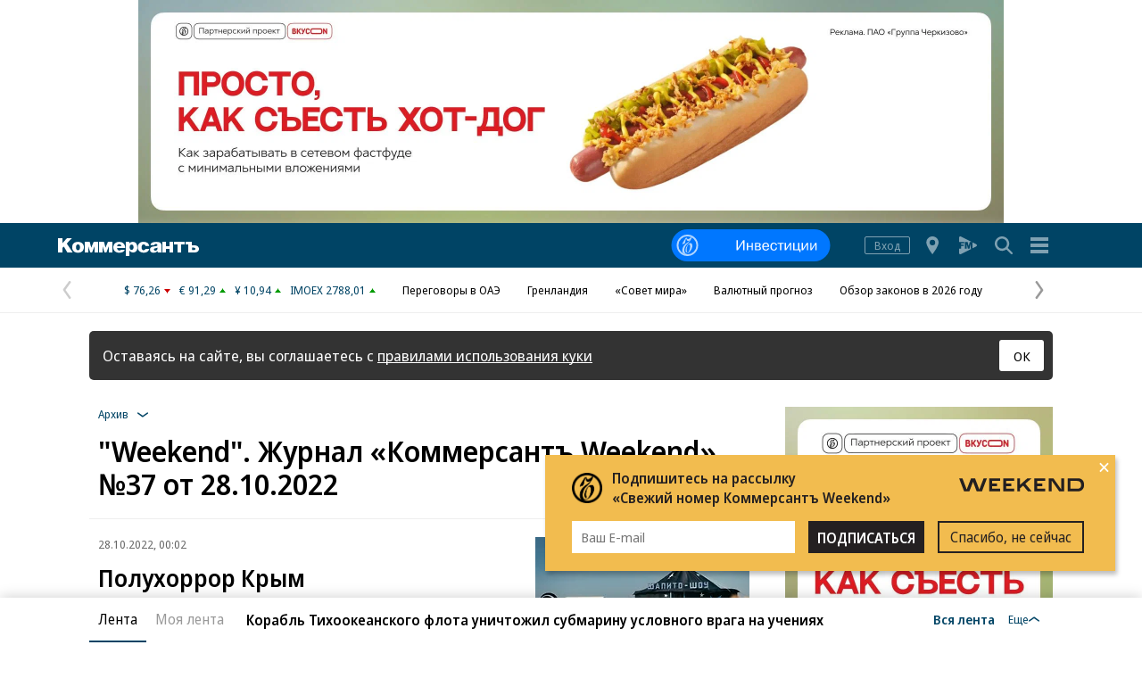

--- FILE ---
content_type: text/html; charset=utf-8
request_url: https://www.kommersant.ru/weekend/2022-10-28
body_size: 27481
content:

<!DOCTYPE html>

<html class="no-js"  lang="ru">
<head>
    <title>"Weekend". Журнал «Коммерсантъ Weekend» №37 от 28.10.2022</title>
    <meta http-equiv="X-UA-Compatible" content="IE=edge, chrome=1" />
    <meta charset="utf-8" />

    <meta name="format-detection" content="telephone=no" />
    <meta name="title" content="&quot;Weekend&quot;. Журнал &#171;Коммерсантъ Weekend&#187; №37 от 28.10.2022" />
    <meta name="description" content="&quot;Weekend&quot;. Журнал &#171;Коммерсантъ Weekend&#187; №37 от 28.10.2022: Актуальные новости, объективный анализ и эксклюзивные комментарии о важнейших событиях и трендах" />
    <meta name="keywords" content="Новости,Политика,Экономика,Бизнес,Финансы,Дело,Биржа,Рынок,Акции,Прогнозы,Критика,Интервью,Рейтинги,Документы,Деньги,Власть,Автопилот,Тематические страницы,Первые лица,Деловые новости,Мировая практика,Культура,Спорт,Weekend,Астрологический прогноз,Погода мира,Курсы валют ЦБ РФ" />

    <meta name="yandex-verification" content="50df68945a519dbd" />

    
<meta name="viewport" content="width=device-width, initial-scale=1.0" />



        <meta property="fb:app_id" content="324580610921010" />
        <meta property="og:type" content="website" />
        <meta property="og:site_name" content="Коммерсантъ" />
        <meta property="og:url" content="https://www.kommersant.ru" />
        <meta property="og:title" content="&quot;Weekend&quot;. Журнал &#171;Коммерсантъ Weekend&#187; №37 от 28.10.2022" />
        <meta property="og:description" content="&quot;Weekend&quot;. Журнал &#171;Коммерсантъ Weekend&#187; №37 от 28.10.2022: Актуальные новости, объективный анализ и эксклюзивные комментарии о важнейших событиях и трендах" />
        <meta property="og:image" content="https://im2.kommersant.ru/ContentFlex/images/logo.png" />
        <link rel="image_src" href="https://im2.kommersant.ru/CorpPics/logo200.jpg" />

    
<!-- common css -->
    <script>
        document.documentElement.classList.remove('no-js');
    </script>

    
    <link rel="preload" as="style" href="https://im2.kommersant.ru/ContentFlex/ajax/fonts/noto-sans/noto-sans.css?2404271704550000">
    <link rel="stylesheet" media="print" onload="this.onload=null;this.removeAttribute('media');" href="https://im2.kommersant.ru/ContentFlex/ajax/fonts/noto-sans/noto-sans.css?2404271704550000">
    <noscript>
        <link rel="stylesheet" href="https://im2.kommersant.ru/ContentFlex/ajax/fonts/noto-sans/noto-sans.css?2404271704550000">
    </noscript>

    <link href="https://im2.kommersant.ru/ContentFlex/Redesign2020/kom2021.commonCss.css?2601261828541346" rel="stylesheet">
    <link rel="preload" href="https://im2.kommersant.ru/ContentFlex/Redesign2020/kom2021.commonDeferCss.css?2601261828541346" as="style" onload="this.onload=null;this.rel='stylesheet'">
    <noscript><link rel="stylesheet" href="https://im2.kommersant.ru/ContentFlex/Redesign2020/kom2021.commonDeferCss.css?2601261828541346"></noscript>
<!-- common css end -->


    
        <meta name="robots" content="noindex,nofollow" />


    
<link rel="apple-touch-icon" sizes="57x57" href="https://im2.kommersant.ru/ContentFlex/images/favicons2020/apple-touch-icon-57.png">
<link rel="apple-touch-icon" sizes="60x60" href="https://im2.kommersant.ru/ContentFlex/images/favicons2020/apple-touch-icon-60.png">
<link rel="apple-touch-icon" sizes="72x72" href="https://im2.kommersant.ru/ContentFlex/images/favicons2020/apple-touch-icon-72.png">
<link rel="apple-touch-icon" sizes="76x76" href="https://im2.kommersant.ru/ContentFlex/images/favicons2020/apple-touch-icon-76.png">
<link rel="apple-touch-icon" sizes="114x114" href="https://im2.kommersant.ru/ContentFlex/images/favicons2020/apple-touch-icon-114.png">
<link rel="apple-touch-icon" sizes="120x120" href="https://im2.kommersant.ru/ContentFlex/images/favicons2020/apple-touch-icon-120.png">
<link rel="apple-touch-icon" sizes="144x144" href="https://im2.kommersant.ru/ContentFlex/images/favicons2020/apple-touch-icon-144.png">
<link rel="apple-touch-icon" sizes="152x152" href="https://im2.kommersant.ru/ContentFlex/images/favicons2020/apple-touch-icon-152.png">
<link rel="apple-touch-icon" sizes="180x180" href="https://im2.kommersant.ru/ContentFlex/images/favicons2020/apple-touch-icon-180.png">
<link rel="icon" type="image/svg+xml" href="https://im2.kommersant.ru/ContentFlex/images/favicons2020/favicon.svg">
<link rel="icon" type="image/png" href="https://im2.kommersant.ru/ContentFlex/images/favicons2020/favicon-32.png" sizes="32x32">
<link rel="icon" type="image/png" href="https://im2.kommersant.ru/ContentFlex/images/favicons2020/android-chrome-192.png" sizes="192x192">
<link rel="icon" type="image/png" href="https://im2.kommersant.ru/ContentFlex/images/favicons2020/favicon-16.png" sizes="16x16">
<link rel="manifest" href="/manifest.json">
<link rel="mask-icon" href="https://im2.kommersant.ru/ContentFlex/images/favicons2020/safari-pinned-tab.svg" color="#5bbad5">
<meta name="msapplication-TileColor" content="#2d89ef">
<meta name="msapplication-TileImage" content="https://im2.kommersant.ru/ContentFlex/images/favicons2020/mstile-144x144.png">
<meta name="theme-color" content="#ffffff">

<link rel="preload" href="https://im2.kommersant.ru/ContentFlex/images/placeholder.gif" as="image">
<link rel="preload" href="https://im2.kommersant.ru/ContentFlex/images/placeholder.webp" as="image">

    
    
<link href="https://im2.kommersant.ru/ContentFlex/Redesign2020/kom2021.rubric.css?2601261828541398" rel="stylesheet">
<link href="https://im2.kommersant.ru/ContentFlex/Redesign2020/kom2021.fm.css?2601261828541354" rel="stylesheet">


    
    <script>
                window.puids = {
                    'puid1': '11',
                    'puid2': '',
                    'puid3': '',
                    'puid4': 'i11',
                    'puid5': '2'
                };
    </script>


    

<!-- common scripts -->
<link rel="preconnect" href="https://im2.kommersant.ru">
<script>
    window.kommersantRegionId = 77;
</script>
<script src="https://im2.kommersant.ru/ContentFlex/Redesign2020/kom2021.commonJS.js?2601261828541346"></script>
    <script src="https://im2.kommersant.ru/ContentFlex/Redesign2020/kom2021.pushPopup.js?2601261828541395" async></script>
<script src="https://im2.kommersant.ru/ContentFlex/Redesign2020/kom2021.pollJS.js?2601261828541394" defer></script>

<script>
    kommersant.antiCache.jsMark = 'https://im2.kommersant.ru/ContentFlex/js/jquery.mark.min.js?2109231134459908';
    kommersant.antiCache.jsJqueryValidate = 'https://im2.kommersant.ru/ContentFlex/js/jquery.validate.min.js?2109231134459908';
    kommersant.antiCache.jsNanoScroller = 'https://im2.kommersant.ru/ContentFlex/js/jquery.nanoscroller.min.js?2109231134459908';
    kommersant.antiCache.jsScrollMagic = 'https://im2.kommersant.ru/ContentFlex/js/scrollmagic/ScrollMagic.min.js?2109231134459908';
    kommersant.antiCache.jsHighmapsCisDisputed = 'https://im2.kommersant.ru/ContentFlex/js/highmaps/cis-disputed.js?2109231134459908';
    kommersant.antiCache.jsCharts = 'https://im2.kommersant.ru/ContentFlex/js/charts.new2021.js?2510031803097262';
    kommersant.antiCache.jsWidgets = 'https://im2.kommersant.ru/ContentFlex/js/widgets.new2021.js?2512081645030000';
    kommersant.antiCache.jsHighmapsWorldDisputed = 'https://im2.kommersant.ru/ContentFlex/js/highmaps/world-disputed.js?2109231134459908';
</script>



<script>
    window.__storage__ = window.__storage__ || {}
    window.__storage__.lentaBanners = {
        businessAnnounce: " &lt;!--197--&gt; &lt;!--AdFox START--&gt; &lt;!--kommersant--&gt; &lt;!--Площадка: Kommersant_redesign / 0Десктоп / 3й анонс в ленте--&gt; &lt;!--Категория: &lt;не задана&gt;--&gt; &lt;!--Тип баннера: 3й анонс в ленте--&gt; &lt;!--197--&gt;  &lt;div id=&quot;adfox_162799247887971226&quot;&gt;&lt;/div&gt; &lt;script&gt; (function() {     window.yaContextCb.push(() =&gt; {         Ya.adfoxCode.create(         {             ownerId: 1092,             containerId: &#39;adfox_162799247887971226&#39;,             params: Object.assign({ p1: &#39;cqgxq&#39;, p2: &#39;hhrr&#39; }, window.puids || {})         },         [&#39;desktop&#39;,&#39;phone&#39;,&#39;tablet&#39;],         {             tabletWidth: 1197.99,             phoneWidth: 1197.99,             isAutoReloads: false         });     }); })(); &lt;/script&gt; ",
        twoAnnounces: []
    }
</script>
<!-- common scripts end-->


<!--200-->
<script>window.yaContextCb = window.yaContextCb || []</script>
<script src="https://yandex.ru/ads/system/context.js" async></script>

<!--204-->


    
    

    <script>
        window.kommersant.backend.archiveCalendar = {
            min: '1991-01-01',
            value: '2022-10-28',
            hrefPrev: '/weekend/2022-10-27',
            hrefNext: '/weekend/2022-10-29'
        };
    </script>

    
<script>
    window.kommersant.backend.adv = {
        168: '\r\n\u003c!--168--\u003e\r\n\u003c!--AdFox START--\u003e\r\n\u003c!--kommersant--\u003e\r\n\u003c!--Площадка: Kommersant_redesign / 0Десктоп / MIDLSCREEN 600х250--\u003e\r\n\u003c!--Категория: \u003cне задана\u003e--\u003e\r\n\u003c!--Тип баннера: MID_600x250--\u003e\r\n\u003c!--168--\u003e\r\n\u003cdiv id=\"adfox_161710554686176130\"\u003e\u003c/div\u003e\r\n\u003cscript\u003e\r\nwindow.kommersant.adv(\r\n  () =\u003e {\r\n    window.yaContextCb.push(()=\u003e{\r\n        Ya.adfoxCode.createScroll({\r\n        ownerId: 1092,\r\n        containerId: \u0027adfox_161710554686176130\u0027,\r\n        params: Object.assign({\r\n            p1: \u0027buhpn\u0027,\r\n            p2: \u0027fhwr\u0027,\r\n      }, window.puids || {})\r\n    }, [\u0027desktop\u0027], {\r\n        tabletWidth: 1197.99,\r\n        phoneWidth: 1197.99,\r\n        isAutoReloads: false\r\n       })\r\n  })\r\n  },\r\n  () =\u003e {\r\n    /* AdFox for members */\r\n  }\r\n);\r\n\r\n\u003c/script\u003e',
        174: '\r\n\u003c!--174--\u003e\r\n\u003c!--AdFox START--\u003e\r\n\u003c!--kommersant--\u003e\r\n\u003c!--Площадка: Kommersant_redesign / 0Десктоп / MIDLSCREEN 970х250--\u003e\r\n\u003c!--Категория: \u003cне задана\u003e--\u003e\r\n\u003c!--Тип баннера: MID_970x250--\u003e\r\n\u003c!--174--\u003e\r\n\u003cdiv id=\"adfox_157986498926875647\"\u003e\u003c/div\u003e\r\n\r\n\u003cscript\u003e\r\n      window.kommersant.adv(\r\n  () =\u003e {\r\n    window.yaContextCb.push(()=\u003e{\r\n        Ya.adfoxCode.createScroll({\r\n        ownerId: 1092,\r\n        containerId: \u0027adfox_157986498926875647\u0027,\r\n         params: Object.assign({\r\n            p1: \u0027cirsm\u0027,\r\n            p2: \u0027fhwr\u0027\r\n                }, window.puids || {})\r\n    }, [\u0027desktop\u0027], {\r\n        tabletWidth: 1197.99,\r\n        phoneWidth: 1197.99 ,\r\n        isAutoReloads: false\r\n    })\r\n  })\r\n  },\r\n  () =\u003e {\r\n    /* AdFox for members */\r\n  }\r\n);\r\n\u003c/script\u003e',
        176: '\r\n\u003c!--176--\u003e\r\n\u003c!--AdFox START--\u003e\r\n\u003c!--kommersant--\u003e\r\n\u003c!--Площадка: Kommersant_redesign / 0Десктоп / 300x600_II--\u003e\r\n\u003c!--Категория: \u003cне задана\u003e--\u003e\r\n\u003c!--Тип баннера: 300x600_II--\u003e\r\n\u003cdiv id=\"adfox_166306181520988725\"\u003e\u003c/div\u003e\r\n\r\n\u003cscript\u003e\r\n    window.kommersant.adv(\r\n  () =\u003e {\r\n    window.yaContextCb.push(()=\u003e{\r\n        Ya.adfoxCode.createScroll({\r\n            ownerId: 1092,\r\n            containerId: \u0027adfox_166306181520988725\u0027,\r\n            params: {\r\n                p1: \u0027blrqd\u0027,\r\n                p2: \u0027euvc\u0027,\r\n                puid1: \u0027\u0027,\r\n                puid2: \u0027\u0027\r\n            }\r\n        })\r\n    })\r\n  },\r\n  () =\u003e {\r\n    /* AdFox for members */\r\n  }\r\n);\r\n\u003c/script\u003e\r\n',
        180: '\r\n\u003c!--180--\u003e\r\n\r\n\u003c!--AdFox START--\u003e\r\n\u003c!--kommersant--\u003e\r\n\u003c!--Площадка: Kommersant_redesign / 0Десктоп / БА2--\u003e\r\n\u003c!--Категория: \u003cне задана\u003e--\u003e\r\n\u003c!--Тип баннера: СБА_БА--\u003e\r\n\u003c!--180--\u003e\r\n\u003cdiv id=\"adfox_161707797679975629\"\u003e\u003c/div\u003e\r\n\u003cscript\u003e\r\nwindow.kommersant.adv(\r\n  () =\u003e {\r\n    window.yaContextCb.push(() =\u003e {\r\n    Ya.adfoxCode.createScroll({\r\n        ownerId: 1092,\r\n        containerId: \u0027adfox_161707797679975629\u0027,\r\n        params: Object.assign(\r\n            {\r\n                p1: \u0027corsv\u0027,\r\n                p2: \u0027hedx\u0027,\r\n            }, window.puids || {}\r\n        ),\r\n    }, [\u0027desktop\u0027], {\r\n        tabletWidth: 1197.99,\r\n        phoneWidth: 1197.99,\r\n        isAutoReloads: false\r\n    })\r\n});\r\n  },\r\n  () =\u003e {\r\n    /* AdFox for members */\r\n  }\r\n);\r\n\r\n\u003c/script\u003e',
        181: '\r\n\u003c!--181--\u003e\r\n\u003c!--AdFox START--\u003e\r\n\u003c!--kommersant--\u003e\r\n\u003c!--Площадка: Kommersant_redesign / 0Десктоп / БА3--\u003e\r\n\u003c!--Категория: \u003cне задана\u003e--\u003e\r\n\u003c!--Тип баннера: СБА_БА--\u003e\r\n\u003c!--181--\u003e\r\n\u003cdiv id=\"adfox_1617078007015934\"\u003e\u003c/div\u003e\r\n\u003cscript\u003e\r\nwindow.kommersant.adv(\r\n  () =\u003e {\r\n    window.yaContextCb.push(()=\u003e{\r\n        Ya.adfoxCode.createScroll({\r\n        ownerId: 1092,\r\n        containerId: \u0027adfox_1617078007015934\u0027,\r\n        params: Object.assign({\r\n            p1: \u0027corsw\u0027,\r\n            p2: \u0027hedx\u0027,\r\n           }, window.puids || {})\r\n       }, [\u0027desktop\u0027], {\r\n        tabletWidth: 1197.99,\r\n        phoneWidth: 1197.99,\r\n        isAutoReloads: false\r\n })\r\n  })\r\n  },\r\n  () =\u003e {\r\n    /* AdFox for members */\r\n  }\r\n);\r\n\u003c/script\u003e',
        182: '\r\n\u003c!--182--\u003e\r\n\u003c!--AdFox START--\u003e\r\n\u003c!--kommersant--\u003e\r\n\u003c!--Площадка: Kommersant_redesign / 0Десктоп / БА4--\u003e\r\n\u003c!--Категория: \u003cне задана\u003e--\u003e\r\n\u003c!--Тип баннера: СБА_БА--\u003e\r\n\u003c!--182--\u003e\r\n\u003cdiv id=\"adfox_16170780295953143\"\u003e\u003c/div\u003e\r\n\u003cscript\u003e\r\nwindow.kommersant.adv(\r\n  () =\u003e {\r\n    window.yaContextCb.push(()=\u003e{\r\n        Ya.adfoxCode.createScroll({\r\n        ownerId: 1092,\r\n        containerId: \u0027adfox_16170780295953143\u0027,\r\n        params: Object.assign({\r\n            p1: \u0027corsx\u0027,\r\n            p2: \u0027hedx\u0027,\r\n            }, window.puids || {})\r\n       }, [\u0027desktop\u0027], {\r\n        tabletWidth: 1197.99,\r\n        phoneWidth: 1197.99,\r\n        isAutoReloads: false\r\n   })\r\n  })\r\n  },\r\n  () =\u003e {\r\n    /* AdFox for members */\r\n  }\r\n);\r\n\u003c/script\u003e',
        183: '\r\n\u003c!--183--\u003e\r\n\r\n\u003c!--AdFox START--\u003e\r\n\u003c!--kommersant--\u003e\r\n\u003c!--Площадка: Kommersant_redesign / 0Десктоп / БА5--\u003e\r\n\u003c!--Категория: \u003cне задана\u003e--\u003e\r\n\u003c!--Тип баннера: СБА_БА--\u003e\r\n\u003c!--183--\u003e\r\n\u003cdiv id=\"adfox_161707805800821382\"\u003e\u003c/div\u003e\r\n\u003cscript\u003e\r\nwindow.kommersant.adv(\r\n  () =\u003e {\r\n    window.yaContextCb.push(()=\u003e{\r\n        Ya.adfoxCode.createScroll({\r\n        ownerId: 1092,\r\n        containerId: \u0027adfox_161707805800821382\u0027,\r\n        params: Object.assign({\r\n            p1: \u0027corsy\u0027,\r\n            p2: \u0027hedx\u0027,\r\n             }, window.puids || {})\r\n       }, [\u0027desktop\u0027], {\r\n        tabletWidth: 1197.99,\r\n        phoneWidth: 1197.99,\r\n        isAutoReloads: false\r\n    })\r\n  })\r\n  },\r\n  () =\u003e {\r\n    /* AdFox for members */\r\n  }\r\n);\r\n\u003c/script\u003e\r\n',
        184: '\r\n\u003c!--184--\u003e\r\n\u003c!--AdFox START--\u003e\r\n\u003c!--kommersant--\u003e\r\n\u003c!--Площадка: Kommersant_redesign / 0Десктоп / БА6--\u003e\r\n\u003c!--Категория: \u003cне задана\u003e--\u003e\r\n\u003c!--Тип баннера: СБА_БА--\u003e\r\n\u003c!--184--\u003e\r\n\u003cdiv id=\"adfox_161707807745136992\"\u003e\u003c/div\u003e\r\n\u003cscript\u003e\r\n  window.kommersant.adv(\r\n    () =\u003e {\r\n      window.yaContextCb.push(()=\u003e{\r\n          Ya.adfoxCode.createScroll({\r\n\r\n          ownerId: 1092,\r\n          containerId: \u0027adfox_161707807745136992\u0027,\r\n          params: Object.assign({\r\n              p1: \u0027corsz\u0027,\r\n              p2: \u0027hedx\u0027,\r\n               }, window.puids || {})\r\n         }, [\u0027desktop\u0027], {\r\n          tabletWidth: 1197.99,\r\n          phoneWidth: 1197.99,\r\n          isAutoReloads: false\r\n   })\r\n    })\r\n\r\n    },\r\n    () =\u003e {\r\n      /* AdFox for members */\r\n    }\r\n  );\r\n\u003c/script\u003e',
        186: '\r\n\u003c!--186--\u003e\r\n\u003c!--AdFox START--\u003e\r\n\u003c!--kommersant--\u003e\r\n\u003c!--Площадка: Kommersant_redesign_test / Мобильный / 300x250 I--\u003e\r\n\u003c!--Категория: \u003cне задана\u003e--\u003e\r\n\u003c!--Тип баннера: 300x250_md--\u003e\r\n\u003c!--186--\u003e\r\n\u003cdiv id=\"adfox_1486108567210240\"\u003e\u003c/div\u003e\r\n\u003cscript\u003e\r\n   window.kommersant.adv(\r\n  () =\u003e {\r\n    window.yaContextCb.push(()=\u003e{\r\n        Ya.adfoxCode.createScroll({\r\n        ownerId: 1092,\r\n        containerId: \u0027adfox_1486108567210240\u0027,\r\n        params: Object.assign({\r\n            p1: \u0027blsfe\u0027,\r\n            p2: \u0027evil\u0027\r\n       }, window.puids || {}),\r\nonRender: function() { document.getElementById(\"adfox_1486108567210240\").style.textAlign = \"center\"; }\r\n}, [\u0027phone\u0027,\u0027tablet\u0027], {\r\ntabletWidth: 1197.99,\r\nphoneWidth: 1197.99,\r\nisAutoReloads: false\r\n})\r\n  })\r\n  },\r\n  () =\u003e {\r\n    /* AdFox for members */\r\n  }\r\n);\r\n\u003c/script\u003e\r\n',
        187: '\r\n\u003c!--187--\u003e\r\n\u003c!--AdFox START--\u003e\r\n\u003c!--kommersant--\u003e\r\n\u003c!--Площадка: Kommersant_redesign / Мобильный / мБА2--\u003e\r\n\u003c!--Категория: \u003cне задана\u003e--\u003e\r\n\u003c!--Тип баннера: СБА_БА--\u003e\r\n\u003c!--187--\u003e\r\n\u003cdiv id=\"adfox_16359316499415871\"\u003e\u003c/div\u003e\r\n\u003cscript\u003e\r\n window.kommersant.adv(\r\n  () =\u003e {\r\n    window.yaContextCb.push(()=\u003e{\r\n        Ya.adfoxCode.createScroll({\r\n        ownerId: 1092,\r\n       containerId: \u0027adfox_16359316499415871\u0027,\r\n            params: Object.assign({\r\n            p1: \u0027cphog\u0027,\r\n            p2: \u0027hedx\u0027,\r\n           }, window.puids || {})\r\n       }, [\u0027phone\u0027,\u0027tablet\u0027], {\r\n        tabletWidth: 1197.99,\r\n        phoneWidth: 1197.99,\r\n        isAutoReloads: false\r\n  })\r\n  })\r\n  },\r\n  () =\u003e {\r\n    /* AdFox for members */\r\n  }\r\n);\r\n\u003c/script\u003e\r\n',
        191: '\r\n\u003c!--191--\u003e\r\n\r\n\u003c!--AdFox START--\u003e\r\n\u003c!--kommersant--\u003e\r\n\u003c!--Площадка: Kommersant_redesign / Мобильный / мБА3--\u003e\r\n\u003c!--Категория: \u003cне задана\u003e--\u003e\r\n\u003c!--Тип баннера: СБА_БА--\u003e\r\n\u003c!--191--\u003e\r\n\r\n\u003cdiv id=\"adfox_162427645502574380\"\u003e\u003c/div\u003e\r\n\u003cscript\u003e\r\n window.kommersant.adv(\r\n  () =\u003e {\r\n    window.yaContextCb.push(()=\u003e{\r\n        Ya.adfoxCode.createScroll({\r\n        ownerId: 1092,\r\n        containerId: \u0027adfox_162427645502574380\u0027,\r\n         params: Object.assign({\r\n            p1: \u0027cphoi\u0027,\r\n            p2: \u0027hedx\u0027,\r\n           }, window.puids || {})\r\n       }, [\u0027phone\u0027,\u0027tablet\u0027], {\r\n        tabletWidth: 1197.99,\r\n        phoneWidth: 1197.99,\r\n        isAutoReloads: false\r\n     })\r\n  })\r\n  },\r\n  () =\u003e {\r\n    /* AdFox for members */\r\n  }\r\n);\r\n\u003c/script\u003e\r\n',
        192: '\r\n\u003c!--192--\u003e\r\n\u003c!--AdFox START--\u003e\r\n\u003c!--kommersant--\u003e\r\n\u003c!--Площадка: Kommersant_redesign / Мобильный / мБА4--\u003e\r\n\u003c!--Категория: \u003cне задана\u003e--\u003e\r\n\u003c!--Тип баннера: СБА_БА--\u003e\r\n\u003c!--192--\u003e\r\n\r\n\u003cdiv id=\"adfox_16242757282828722\"\u003e\u003c/div\u003e\r\n\r\n\u003cscript\u003e\r\nwindow.kommersant.adv(\r\n  () =\u003e {\r\n    window.yaContextCb.push(()=\u003e{\r\n        Ya.adfoxCode.createScroll({\r\n        ownerId: 1092,\r\n        containerId: \u0027adfox_16242757282828722\u0027,\r\n       params: Object.assign({\r\n            p1: \u0027cphoj\u0027,\r\n            p2: \u0027hedx\u0027,\r\n            }, window.puids || {})\r\n       }, [\u0027phone\u0027,\u0027tablet\u0027], {\r\n        tabletWidth: 1197.99,\r\n        phoneWidth: 1197.99,\r\n        isAutoReloads: false\r\n    })\r\n  })\r\n  },\r\n  () =\u003e {\r\n    /* AdFox for members */\r\n  }\r\n);\r\n\u003c/script\u003e',
        194: '\r\n\u003c!--194--\u003e\r\n\u003c!--AdFox START--\u003e\r\n\u003c!--kommersant--\u003e\r\n\u003c!--Площадка: Kommersant_redesign / Мобильный / мБА5--\u003e\r\n\u003c!--Категория: \u003cне задана\u003e--\u003e\r\n\u003c!--Тип баннера: СБА_БА--\u003e\r\n\u003cdiv id=\"adfox_162972584006671540\"\u003e\u003c/div\u003e\r\n\u003c!--194--\u003e\r\n\u003cscript\u003e\r\n   window.kommersant.adv(\r\n  () =\u003e {\r\n    window.yaContextCb.push(()=\u003e{\r\n        Ya.adfoxCode.createScroll({\r\n            ownerId: 1092,\r\n        containerId: \u0027adfox_162972584006671540\u0027,\r\n            params: Object.assign({\r\n                p1: \u0027cphok\u0027,\r\n            p2: \u0027hedx\u0027,\r\n             }, window.puids || {})\r\n       }, [\u0027phone\u0027,\u0027tablet\u0027], {\r\n        tabletWidth: 1197.99,\r\n        phoneWidth: 1197.99,\r\n        isAutoReloads: false\r\n   })\r\n  })\r\n  },\r\n  () =\u003e {\r\n    /* AdFox for members */\r\n  }\r\n);\r\n\u003c/script\u003e',
        196: '\r\n\u003c!--196--\u003e\r\n\u003c!--AdFox START--\u003e\r\n\u003c!--kommersant--\u003e\r\n\u003c!--Площадка: Kommersant_redesign / 0Десктоп / 300x600 на фото--\u003e\r\n\u003c!--Категория: \u003cне задана\u003e--\u003e\r\n\u003c!--Тип баннера: 300x600_I--\u003e\r\n\u003c!--196--\u003e\r\n\r\n\r\n\u003cdiv id=\"adfox_162739051826272071\"\u003e\u003c/div\u003e\r\n\u003cscript\u003e\r\nwindow.kommersant.adv(\r\n  () =\u003e {\r\n    window.yaContextCb.push(()=\u003e{\r\n        Ya.adfoxCode.createScroll({\r\n        ownerId: 1092,\r\n         containerId: \u0027adfox_162739051826272071\u0027,\r\n         params: Object.assign({\r\n            p1: \u0027blvng\u0027,\r\n            p2: \u0027eurb\u0027,\r\n              }, window.puids || {})\r\n    }, [\u0027desktop\u0027], {\r\n        tabletWidth: 1197.99,\r\n        phoneWidth: 1197.99,\r\n        isAutoReloads: false\r\n    })\r\n  })\r\n  },\r\n  () =\u003e {\r\n    /* AdFox for members */\r\n  }\r\n);\r\n\u003c/script\u003e\r\n\r\n',
    };
</script>

    

</head>
<body>
    
<svg xmlns="http://www.w3.org/2000/svg" xmlns:xlink="http://www.w3.org/1999/xlink" style="position: absolute; width: 0; height: 0" aria-hidden="true"><symbol id="vicon-burger" viewBox="0 0 30 30"><path d="M25 6v4H5V6h20zM5 17h20v-4H5v4zm0 7h20v-4H5v4z"/></symbol><symbol id="vicon-fm" viewBox="0 0 30 30"><path d="M24.25 16.21 20 18.34v-6.68l4.25 2.13c1 .5 1 1.92 0 2.42zm-9.7-4.96 1.2 4.56 1.18-4.56h2.24l-12.2-6.1C6.05 4.68 5 5.34 5 6.34v4.9h5.8v1.61H7.34v1.31h2.94v1.52H7.35v3.06H5v4.9c0 1 1.06 1.66 1.96 1.2l12.21-6.1H18.1v-5.72l-1.49 5.72h-1.73l-1.48-5.72v5.72h-1.92v-7.5h3.08z"/></symbol><symbol id="vicon-main_logo" viewBox="0 0 158 20"><path d="M40 4h5v12h-4V9l-2.8 7h-1.9c-.2-.7-.5-.6-2.3-7v7h-4V4h5.5l1.8 6.6L40 4zm13.3 6.6L51.5 4H46v12h4V9c1.8 6.4 2 6.3 2.3 7h2c0-.3 2.6-6.6 2.7-7v7h4V4h-5l-2.7 6.6zM15.7 0H10L5 5.6V0H0v16h5v-5.1l1.5-1.6 4 6.7h6L9.8 6l5.8-6zM29 10c0 4-2.5 6.3-6.6 6.3-4 0-6.5-2.3-6.5-6 0-3.9 2.4-6.2 6.5-6.2 4 0 6.6 2.4 6.6 6zm-4.3 0c0-1.8-1-3.1-2.2-3.1-1.7 0-2.3 1.6-2.3 3.2 0 3 1.4 3.4 2.2 3.4 1 0 2.3-.6 2.3-3.4zM158 12c0 3-2.7 4-5 4h-7V7h-3V4h7v4h3c3.5 0 5 2.1 5 4zm-4 0c0-1.2-1.1-1.4-2.1-1.4h-1.7v2.7h1.7c1 0 2.1-.1 2.1-1.3zm-24-5h4v9h4V7h4V4h-12v3zm-14 7.5c0 .6 0 1 .6 1.5h-4.7l-.2-1.5-.3.2a5.8 5.8 0 0 1-4.3 1.6c-2 0-4-.9-4-3.4 0-3.1 3-3.5 5.3-3.8 1.7-.2 3-.3 3-1.4 0-.7-.6-1.2-1.7-1.2-1 0-1.6.4-1.8 1.2h-4.2c.2-2.4 2.2-3.6 6.3-3.6 5.4 0 6 2 6 4.8v5.6zm-4.5-4-.3.2a7 7 0 0 1-1.6.5c-1.1.2-2.1.4-2.1 1.6 0 .7.7 1.2 1.7 1.2 2 0 2.3-1.6 2.3-3.1v-.3zM125 9h-4V4h-4v12h4v-4h4v4h4V4h-4v5zm-36 1.1c0 4.6-2.4 5.9-5 5.9a5 5 0 0 1-2-.5c-.3-.2-1-.5-1.6-1.1L80 14v6h-4V4h4v2c.6-1.4 2.6-1.9 3.9-1.9 3.7 0 5 3.2 5 6zm-4.3 0c0-1.8-.9-3-2.3-3-1.3 0-2.1 1.3-2.1 3 0 1.8.8 3 2.1 3 1.4 0 2.3-1.2 2.3-3zm-18.4.9v.3c0 1.4 1.1 2.5 2.6 2.5a2 2 0 0 0 1.7-.8h4.2c-1.2 3-4.7 3.3-6.2 3.3-4 0-6.6-2.4-6.6-6s2.7-6.2 6.5-6.2c4.2 0 6.8 2.6 6.8 6.9h-9zm0-2H71c0-1.3-1-2.3-2.3-2.3-1.5 0-2.4.9-2.4 2.3zM96 13.6c-1.4 0-2.3-1.1-2.3-3.2C93.7 7.5 95 7 96 7c1 0 1.8.7 2 1.7h4.3C101.9 5.8 99.6 4 96 4c-4 0-6.6 2.4-6.6 6.2 0 3.6 2.6 6 6.6 6 2.1 0 5.6-.6 6.3-4.3H98c-.3 1-1 1.5-2 1.5z"/></symbol><symbol id="vicon-rarrow" viewBox="0 0 30 30"><path d="M9.22.33c.85-.59 2.02-.38 2.61.47l9.38 13.48c.45.66.44 1.54-.03 2.18l-9.37 12.77a1.87 1.87 0 1 1-3.03-2.22L17.36 15 8.76 2.94a1.88 1.88 0 0 1 .46-2.6z"/></symbol><symbol id="vicon-regions" viewBox="0 0 30 30"><path d="M15.1 5C19 5 22 8 22 11.9c0 4.3-6.9 13.1-6.9 13.1s-6.8-8.7-6.8-13.1C8.3 8 11.3 5 15 5zm0 10a3.1 3.1 0 1 0 0-6.2 3.1 3.1 0 0 0 0 6.2z"/></symbol><symbol id="vicon-search" viewBox="0 0 30 30"><path d="m24.55 22.97-5-5.01a8.09 8.09 0 1 0-1.58 1.58l5 5.02c.53.52 1.3.6 1.74.15s.37-1.21-.16-1.74zM13.1 18.68a5.6 5.6 0 1 1 0-11.2 5.6 5.6 0 0 1 0 11.2z"/></symbol></svg>

    
<div style="position: absolute; visibility: hidden" id="counters-top">
<script>
(function () {
  window.kommersantAnalytics = {
    adblock: '',
    audio: 'No',
    authors: '',
    date: '',
    liveinternet: 'kommersant',
    mainpage: '',
    paid: 'No',
    photo: 'No',
    publishing: 'Журнал «Коммерсантъ Weekend»',
    region: '',
    rubrics: '',
    categories: '',
    themegroups: '',
    themes: '',
    department:'none',
    userId: String(window.kommersant?.user.data.UserId || 'none'),
    userType: 'none',
  };
  var advad = new Image();
  advad.onload = function () {
    window.kommersantAnalytics.adblock = 'No';
  };
  advad.onerror = function () {
    window.kommersantAnalytics.adblock = 'Yes';
  };
  advad.src = 'https://im2.kommersant.ru/ContentFlex/images/adv.gif';
})();
</script>

<!-- Kommersant -->
<script>
function counterKommersant() {
//new Image().src = '//www.kommersant.ru/headerfooter/counterA?p=11&ref=' + escape(document.referrer) + '&rnd=' + Math.floor(Math.random() * 1000000000);
}
function counterKommersantRead() {

}
counterKommersant();
counterKommersantRead();
</script>
<noscript>

</noscript>
<!-- /Kommersant -->

<!-- Rating@Mail.ru counter -->
<script type="text/javascript">
var _tmr = window._tmr || (window._tmr = []);
_tmr.push({id: "84394", type: "pageView", start: (new Date()).getTime()});
(function (d, w, id) {
if (d.getElementById(id)) return;
var ts = d.createElement("script"); ts.type = "text/javascript"; ts.async = true; ts.id = id;
ts.src = (d.location.protocol == "https:" ? "https:" : "http:") + "//top-fwz1.mail.ru/js/code.js";
var f = function () {var s = d.getElementsByTagName("script")[0]; s.parentNode.insertBefore(ts, s);};
if (w.opera == "[object Opera]") { d.addEventListener("DOMContentLoaded", f, false); } else { f(); }
})(document, window, "topmailru-code");
</script><noscript><div>
<img src="//top-fwz1.mail.ru/counter?id=84394;js=na" style="border:0;position:absolute;left:-9999px;" alt="" />
</div></noscript>
<!-- //Rating@Mail.ru counter -->


<!--LiveInternet counter-->
<script>
function counterLiveInternet() {
  new Image().src = "//counter.yadro.ru/hit" + (window.kommersantAnalytics.liveinternet ? ";" + window.kommersantAnalytics.liveinternet : "") + "?r" + escape(document.referrer) + ((typeof (screen) == "undefined") ? "" : ";s" + screen.width + "*" + screen.height + "*" + (screen.colorDepth ? screen.colorDepth : screen.pixelDepth)) + ";u" + escape(document.URL) + ";h" + escape(document.title.substring(0, 80)) + ";" + Math.random();
}
counterLiveInternet();
</script>
<noscript>
<img src="//counter.yadro.ru/hit;kommersant" width="1" height="1" alt="">
</noscript>
<!--/LiveInternet-->

<!-- Yandex.Metrika counter -->
<script type="text/javascript">
  var yaParams = {
  
    publication: 'Журнал «Коммерсантъ Weekend»',
    
      department: 'none',
  
};
</script>
<script type="text/javascript">
  (function(m,e,t,r,i,k,a){m[i]=m[i]||function(){(m[i].a=m[i].a||[]).push(arguments)};
  m[i].l=1*new Date();
  for (var j = 0; j < document.scripts.length; j++) {if (document.scripts[j].src === r) { return; }}
  k=e.createElement(t),a=e.getElementsByTagName(t)[0],k.async=1,k.src=r,a.parentNode.insertBefore(k,a)})
  (window, document, "script", "https://mc.yandex.ru/metrika/tag.js", "ym");

   ym(153166, 'init', {
    clickmap: true,
    trackLinks: true,
    accurateTrackBounce: true,
    webvisor: true,
    trackHash: true,
    params: yaParams,
  });

  window.kommersant?.user.ready.then(() => {
    if (window.kommersant.user.data.UserId) {
      ym(153166, 'setUserID', window.kommersant.user.data.UserId);
      ym(153166, 'params', { 'UserID': window.kommersant.user.data.UserId });
    }
  });
</script>
<noscript><div><img src="https://mc.yandex.ru/watch/153166" style="position:absolute; left:-9999px;" alt="" /></div></noscript>
<!-- /Yandex.Metrika counter -->

<img id="advad" src="https://im2.kommersant.ru/ContentFlex/images/adv.gif" style="display: none" />

<!-- Google tag (gtag.js) -->
<script async src="https://www.googletagmanager.com/gtag/js?id=G-TKM0FJ12D1"></script>
<script>
  window.dataLayer = window.dataLayer || [];
  function gtag() {
    dataLayer.push(arguments);
  }
  gtag('js', new Date());
  gtag('config', 'G-TKM0FJ12D1', Object.assign({ 'send_page_view': false }, window.kommersant?.utils.getAnalyticsObjectGtag()));
  gtag('event', 'page_view', window.kommersant?.utils.getAnalyticsObjectGtag() || {});

  window.kommersant?.user.ready.then(() => {
    if(window.kommersant.user.data.UserId) {
      gtag('config', 'G-TKM0FJ12D1',{ user_id: window.kommersant.user.data.UserId });
      gtag('set', { user_id: window.kommersant.user.data.UserId });
    }
  });
</script>

</div>
<script>
function countersUpdate() {
  counterKommersant();
  counterKommersantRead();

  try {
    _tmr.push({id: '84394', type: 'pageView', url: document.URL, start: (new Date()).getTime()});
  } catch (ignore) {}

  counterLiveInternet();

  (function () {
    var yaParams = {};
    window.kommersantAnalytics.rubrics && (yaParams.rubric = window.kommersantAnalytics.rubrics);
    window.kommersantAnalytics.publishing && (yaParams.publication = window.kommersantAnalytics.publishing);
    window.kommersantAnalytics.themes && (yaParams.theme = window.kommersantAnalytics.themes);
    window.kommersantAnalytics.categories && (yaParams.category = window.kommersantAnalytics.categories);
    window.kommersantAnalytics.themegroups && (yaParams.maintheme = window.kommersantAnalytics.themegroups);
    window.kommersantAnalytics.department && (yaParams.department = window.kommersantAnalytics.department);
    try {
      ym(153166, 'params', yaParams);
      ym(153166, 'hit', window.location.pathname + window.location.search + window.location.hash, {
        params: yaParams
      });
    } catch (ignore) {}
  })();

  gtag('event', 'page_view', window.kommersant?.utils.getAnalyticsObjectGtag() || {});


}
</script>




<!--190-->
<!--AdFox START-->
<!--kommersant-->
<!--Площадка: Kommersant_redesign / 0Десктоп / Fullscreen-->
<!--Категория: <не задана>-->
<!--Тип баннера: Fullscreen_redesign_test-->
<!--190-->

<div id="adfox_160803209609717001"></div>
<script>
(function() {
    window.yaContextCb.push(()=>{
        Ya.adfoxCode.createAdaptive({
        ownerId: 1092,
        containerId: 'adfox_160803209609717001',
        params: Object.assign({
            p1: 'blnry',
            p2: 'eurl',

          }, window.puids || {})
       }, ['desktop','phone','tablet'], {
        tabletWidth: 1197.99,
        phoneWidth: 1197.99,
        isAutoReloads: false,
        zIndex: 10000000000
    })
  })
})();
</script>
<!--185-->
<!--AdFox START-->
<!--kommersant-->
<!--Площадка: Kommersant_redesign_test / 0Десктоп / BackGround test-->
<!--Категория: <не задана>-->
<!--Тип баннера: BackGround-->
<!--185-->
<div id="adfox_153864371043563488"></div>
<script>
(function() {
    window.yaContextCb.push(() => {
        Ya.adfoxCode.createScroll({

        ownerId: 1092,
        containerId: 'adfox_153864371043563488',
        params: Object.assign({
            p1: 'cbuhy',
            p2: 'gbom',
          }, window.puids || {}),
         onRender: function () {$('.adfox-banner-background').after('<style>.adv3-2_140pxx1200px@media only screen and (min-width: 1200px) {body {padding-top: 250px;}.main_nav {max-width: 1180px;width: 100%;margin-left: auto;margin-right: auto;}.bg_cover {position: absolute;top: 250px;right: 0;left: 0;bottom: 0;background-color: #fff;width: 1180px;margin: 0 auto;}}</style><div class="bg_cover"></div>')}
       }, ['desktop'], {
          tabletWidth: 1197.99,
          phoneWidth: 1197.99,
      })
  })
})();
</script>    <input type="checkbox" hidden aria-hidden="true" class="hide site_menu_trigger" id="burger_trigger" aria-labeledby="site_menu">
    <div class="layout">
		<div class="adv_nest adv_nest--980x250_top hide_mobile">
			<div class="adv_dummy"><a href="/ad" target="_blank">Реклама в «Ъ» www.kommersant.ru/ad</a></div>
			<div class="adv_980x240">
				
<!--167-->
<!--AdFox START-->
<!--kommersant-->
<!--Площадка: Kommersant_redesign / 0Десктоп / BILB I (970_250) Перетяжка-->
<!--Категория: <не задана>-->
<!--Тип баннера: BILBI_970_250-->
<!--167-->
<div id="adfox_160803211171647429"></div>

<script>
	(function() {
	    window.yaContextCb.push(() => {
	        Ya.adfoxCode.createAdaptive({
		        ownerId: 1092,
		        containerId: 'adfox_160803211171647429',
		        params: Object.assign({
		            p1: 'blnrl',
		            p2: 'eurc',
		            pk: 'Укр%20украин%20донецк%20луганск%20бомб%20санкци%20ДНР%20ЛНР%20Донбасс%20военная',
		            pke: '1'},
		        	window.puids || {})
		    	},
		    	['desktop'],
		    	{
		        	tabletWidth: 1197.99,
		        	phoneWidth: 1197.99,
		        	isAutoReloads: false
	    		}
	    	)
	  	})
	})();
</script>
			</div>
		</div>
   		<div class="adv_nest adv_nest--300x250_top hide_desktop">
			<div class="adv_dummy"><a href="/ad" target="_blank">Реклама в «Ъ» www.kommersant.ru/ad</a></div>
            <div class="adv_300x250_top">
				
<!--173-->
<!--AdFox START-->
<!--kommersant-->
<!--Площадка: Kommersant_redesign_test / Мобильный / BILB 300x250 I-->
<!--Категория: <не задана>-->
<!--Тип баннера: 300x250-->
<!--173-->
<div id="adfox_1488194504651863"></div>
<script>
(function() {
    window.yaContextCb.push(()=>{
        Ya.adfoxCode.createAdaptive({
        ownerId: 1092,
        containerId: 'adfox_1488194504651863',
        params: Object.assign({
            p1: 'bukwz',
             p2: 'fibq',
            pk: 'Укр%20украин%20донецк%20луганск%20бомб%20санкци%20днр%20лнр%20Донбасс%20военная',
            pke: '1'
        }, window.puids || {})
    }, ['phone','tablet'], {
        tabletWidth: 1197,
        phoneWidth:  379,
        isAutoReloads: false
     })
  })
})();
</script>
			</div>
		</div>
    </div>

<!--205-->
<!--AdFox START-->
<!--kommersant-->
<!--Площадка: Kommersant_redesign / Мобильный / BannerLine (Stick)-->
<!--Категория: <не задана>-->
<!--Тип баннера: BannerLine (Stick)-->
<!--205-->

<div id="adfox_170790593769354595"></div>
<script>
(function() {
    window.yaContextCb.push(() => {
	    Ya.adfoxCode.createScroll({
	            ownerId: 1092,
	            containerId: 'adfox_170790593769354595',
	            params: Object.assign({
	                p1: 'dbcjp',
	                p2: 'iuqs',
	            }, window.puids || {})
	    }, ['phone', 'tablet'], {
	        tabletWidth: 1197.99,
	        phoneWidth: 1197.99,
	        isAutoReloads: false
	    })
    })
})();
</script>    
<header class="main_header main_header--branded">
    <div class="layout">
        <div class="main_header__content">
            <a href="/?from=logo" class="main_header__logo">
                <svg class="main_header__logo_img hide_desktop" aria-hidden="true"><use xmlns:xlink="http://www.w3.org/1999/xlink" xlink:href="#vicon-kommersant_logo"></use></svg>
                <svg class="main_header__logo_img hide_mobile" aria-hidden="true"><use xmlns:xlink="http://www.w3.org/1999/xlink" xlink:href="#vicon-main_logo"></use></svg>
                <span class="vh">Коммерсантъ</span>
            </a>
            <div class="main_header__important_logo">
                    <script>
                        window.kommersant.backend.commercialHeader = [{"Link":"https://www.kommersant.ru/invest?from=header_button","ImageSrc":"https://im2.kommersant.ru/CorpImages/MainPage/ebfbe12c-c846-4b6f-bc16-8ef8c4d3baa2.svg","MobileImageSrc":"https://im2.kommersant.ru/CorpImages/MainPage/c370d79f-348f-446e-904c-fba8e3c13cc5.svg","PixelLink":"","AdMarking":null,"HasAdMarking":false},{"Link":"https://t.me/+5prhXGiF_LcxNjEy","ImageSrc":"https://im2.kommersant.ru/CorpImages/MainPage/f0feb542-1877-4709-bf02-6cb6c6ee4b89.svg","MobileImageSrc":"https://im2.kommersant.ru/CorpImages/MainPage/c74e6e30-afe7-4e91-a11d-810464302191.svg","PixelLink":null,"AdMarking":null,"HasAdMarking":false},{"Link":"https://kommersant.ru/tech?from=header_button","ImageSrc":"https://im2.kommersant.ru/CorpImages/MainPage/2c571ea1-f014-49a2-aa23-cdb166eb21c6.svg","MobileImageSrc":"https://im2.kommersant.ru/CorpImages/MainPage/43bee5ce-5299-4102-9619-313c4f4dbe72.svg","PixelLink":null,"AdMarking":null,"HasAdMarking":false},{"Link":"https://kommersant.ru/tech?from=header_button","ImageSrc":"https://im2.kommersant.ru/CorpImages/MainPage/2c571ea1-f014-49a2-aa23-cdb166eb21c6.svg","MobileImageSrc":"https://im2.kommersant.ru/CorpImages/MainPage/43bee5ce-5299-4102-9619-313c4f4dbe72.svg","PixelLink":null,"AdMarking":null,"HasAdMarking":false},{"Link":"https://www.kommersant.ru/review?from=header_button ","ImageSrc":"https://im2.kommersant.ru/CorpImages/MainPage/dd8ddb91-f636-4b41-a626-7783b0dfa4e5.svg","MobileImageSrc":"https://im2.kommersant.ru/CorpImages/MainPage/738cb0de-c1d0-4a01-9ab2-e3fa3b9d5551.svg","PixelLink":null,"AdMarking":null,"HasAdMarking":false},{"Link":"https://kommersant.ru/nauka?from=header_button ","ImageSrc":"https://im2.kommersant.ru/CorpImages/MainPage/e930b0b0-7a6f-47b7-900b-2d17d6e7b978.svg","MobileImageSrc":"https://im2.kommersant.ru/CorpImages/MainPage/b4f90e0c-f3d5-4d34-98a6-0fc7cfb5d207.svg","PixelLink":null,"AdMarking":null,"HasAdMarking":false},{"Link":"https://www.kommersant.ru/career?from=header_button","ImageSrc":"https://im2.kommersant.ru/CorpImages/MainPage/05528bcb-17cc-42d6-a1b8-3c5313edcd98.svg","MobileImageSrc":"https://im2.kommersant.ru/CorpImages/MainPage/eeacc5df-d2c0-42a6-88d0-cb128bd83712.svg","PixelLink":"https://yandex.ru/ads/adfox/1092/getCode?p1=ciucm&p2=frfe&pfc=hgskg&pfb=bgodnb&puid1=&puid2=&puid3=&puid4=&puid5=&puid6=&puid7=&puid8=&puid9=&puid10=&puid11=&pr=RANDOM&ptrc=b","AdMarking":null,"HasAdMarking":false}];
                    </script>
                    <div id="js-commercial-header" class="rocket_man"></div>
            </div>
            
            <div class="main_header__buttons">
                <span class="auth js-auth main_header__item">
                    <a href="/lk/profile?from=header" class="auth__profile" title="Профиль">
                        <span class="vicon main_header__icon main_header__login_icon main_header__resp" aria-hidden="true">
                            <svg class="vicon__body">
                                <use xmlns:xlink="http://www.w3.org/1999/xlink" xlink:href="#vicon-user"></use>
                            </svg>
                        </span>
                    </a>
                    <a href="/LK/Login?from=header" class="auth__login user-login ui-button ui-button--standart ui-button--transparent main_header__login_button main_header__resp" title="Вход в личный кабинет" data-user-from="header" data-user-auth-params="{&quot;from&quot;: &quot;header&quot;}">
                        Вход
                    </a>
                </span>
                <a class="main_header__item main_header__item--regions hide_mobile js-navmenu-trigger" href="/regions" title="Регионы" data-navmenu-id="js-navmenu-regions" data-navmenu-class-active="main_header__item--active">
                    <span class="main_header__pointer"></span>
                    <span class="vicon main_header__icon main_header__resp" aria-hidden="true">
                        <svg class="vicon__body">
                            <use xmlns:xlink="http://www.w3.org/1999/xlink" xlink:href="#vicon-regions"></use>
                        </svg>
                    </span>
                </a>
                <a href="/fm/player?from=header" rel="nofollow" target="_blanc" class="ui-button main_header__item main_header__item--fm hide_mobile fm_announce" title="Коммерсантъ FM">
                    <span class="vh">Коммерсантъ FM</span>
                    <span class="vicon main_header__icon main_header__resp" aria-hidden="true">
                        <svg class="vicon__body">
                            <use xmlns:xlink="http://www.w3.org/1999/xlink" xlink:href="#vicon-fm"></use>
                        </svg>
                    </span>
                </a>
                <form action="/search/results" method="get" class="main_header__item main_header__item--search" id="js-navsearch-form">
                    <input type="hidden" name="places" value="">
                    <input type="hidden" name="categories" value="">
                    <input type="hidden" name="datestart" value="2025-01-29">
                    <input type="hidden" name="dateend" value="2026-01-29">
                    <input type="hidden" name="sort_type" value="0">
                    <input type="hidden" name="regions" value="">
                    <input type="hidden" name="results_count" value="">
                    <input type="hidden" name="page" value="1">
                    <div class="main_header__search_field">
                        <input id="js-navsearch-query" type="search" name="search_query" placeholder="Поиск" class="main_header__search_field_input">
                    </div>
                    <button type="submit" title="Поиск" class="ui-button vicon main_header__icon main_header__resp" id="js-navsearch-submit">
                        <svg class="vicon__body">
                            <use xmlns:xlink="http://www.w3.org/1999/xlink" xlink:href="#vicon-search"></use>
                        </svg>
                    </button>
                </form>
                <label for="burger_trigger" class="main_header__item main_header__burger" title="Рубрики и разделы" tabindex="0">
                    <span class="vicon vicon--burger main_header__icon main_header__resp main_header__burger_icon">
                        <svg class="vicon__body">
                            <use xmlns:xlink="http://www.w3.org/1999/xlink" xlink:href="#vicon-burger"></use>
                        </svg>
                    </span>
                </label>
            </div>
        </div>
    </div>
</header>


<section class="site_menu hide_while_loading" id="site_menu" itemscope itemtype="https://www.schema.org/SiteNavigationElement">
    <label for="burger_trigger" class="site_menu__close_overlay"><span class="vh">Закрыть меню</span></label>
    <div class="site_menu__lift">
        <div class="layout site_menu__body">
            <h4 class="site_menu__name vh" id="site_menu__name">
                Меню сайта
            </h4>
            <div class="site_menu__header">
                <a href="/?from=logo" class="site_menu__logo">
                    <svg class="site_menu__logo_img"><use xmlns:xlink="http://www.w3.org/1999/xlink" xlink:href="#vicon-main_logo"></use></svg>
                </a>
                <label for="burger_trigger" class="site_menu__header_item site_menu__close" tabindex="0">
                    <span class="site_menu__close_text">Закрыть</span>
                    <span class="vicon vicon--close site_menu__icon site_menu__close_icon" aria-hidden="true">
                        <svg class="vicon__body">
                            <use xmlns:xlink="http://www.w3.org/1999/xlink" xlink:href="#vicon-close"></use>
                        </svg>
                    </span>
                </label>
            </div>

            <div class="site_menu__social">
                <a href="//t.me/kommersant" class="site_menu__social_link" title="Телеграм" target="_blank">
                    <span class="vicon vicon--circled vicon--tg site_menu__social_icon">
                        <svg class="vicon__body">
                            <use xmlns:xlink="http://www.w3.org/1999/xlink" xlink:href="#vicon-tg"></use>
                        </svg>
                    </span>
                </a>
                <a href="//vk.com/widget_community.php?act=a_subscribe_box&oid=-23482909&state=1" class="site_menu__social_link" title="Вконтакте" target="_blank">
                    <span class="vicon vicon--circled vicon--vk site_menu__social_icon" title="vkontakte">
                        <svg class="vicon__body">
                            <use xmlns:xlink="http://www.w3.org/1999/xlink" xlink:href="#vicon-vk"></use>
                        </svg>
                    </span>
                </a>
                <a href="//dzen.ru/kommersant?favid=1048" class="site_menu__social_link" title="Дзен" target="_blank">
                    <span class="vicon vicon--circled vicon--dzen site_menu__social_icon">
                        <svg class="vicon__body">
                            <use xmlns:xlink="http://www.w3.org/1999/xlink" xlink:href="#vicon-dzen"></use>
                        </svg>
                    </span>
                </a>
                <a href="//ok.ru/group/53942273310836" class="site_menu__social_link" title="Одноклассники" target="_blank">
                    <span class="vicon vicon--circled vicon--ok site_menu__social_icon">
                        <svg class="vicon__body">
                            <use xmlns:xlink="http://www.w3.org/1999/xlink" xlink:href="#vicon-ok"></use>
                        </svg>
                    </span>
                </a>
                <a href="//rutube.ru/channel/23923011/" class="site_menu__social_link" title="RuTube" target="_blank">
                    <span class="vicon vicon--circled vicon--rutube site_menu__social_icon">
                        <svg class="vicon__body">
                            <use xmlns:xlink="http://www.w3.org/1999/xlink" xlink:href="#vicon-rutube"></use>
                        </svg>
                    </span>
                </a>
                <a href="//max.ru/kommersant" class="site_menu__social_link" title="Max" target="_blank">
                    <span class="vicon vicon--circled vicon--max site_menu__social_icon">
                        <svg class="vicon__body">
                            <use xmlns:xlink="http://www.w3.org/1999/xlink" xlink:href="#vicon-max"></use>
                        </svg>
                    </span>
                </a>
            </div>
            <ul class="site_menu__list site_menu__list--big">
                <li class="site_menu__item site_menu__item--big" itemprop="name">
                    <a href="/daily?from=burger" itemprop="url">Газета</a>
                </li>
                <li class="site_menu__item site_menu__item--big" itemprop="name">
                    <a href="//www.myweekend.ru?from=burger" itemprop="url">Weekend</a>
                </li>
                <li class="site_menu__item site_menu__item--big" itemprop="name">
                    <a href="//www.autopilot.ru/?from=burger" itemprop="url">Автопилот</a>
                </li>
                <li class="site_menu__item site_menu__item--big" itemprop="name">
                    <a href="/fm?from=burger" itemprop="url">Радио</a>
                </li>
                <li class="site_menu__item site_menu__item--big">
                    <a href="/subscription?from=burger">Подписка</a>
                </li>
                <li class="site_menu__item site_menu__item--big">
                    <a href="/regions?from=burger">Регионы</a>
                </li>
            </ul>
            <ul class="site_menu__list">
                <li class="site_menu__item" itemprop="name">
                    <a href="/rubric/3?from=burger" itemprop="url">Экономика</a>
                </li>
                <li class="site_menu__item" itemprop="name">
                    <a href="/rubric/2?from=burger" itemprop="url">Политика</a>
                </li>
                <li class="site_menu__item" itemprop="name">
                    <a href="/rubric/5?from=burger" itemprop="url">Мир</a>
                </li>
                <li class="site_menu__item" itemprop="name">
                    <a href="/rubric/4?from=burger" itemprop="url">Бизнес</a>
                </li>
                <li class="site_menu__item site" itemprop="name">
                    <a href="/finance?from=burger" itemprop="url">Финансы</a>
                </li>
                <li class="site_menu__item" itemprop="name">
                    <a href="/rubric/41?from=burger" itemprop="url">Потребительский рынок</a>
                </li>
                <li class="site_menu__item" itemprop="name">
                    <a href="/rubric/138?from=burger" itemprop="url">Телекоммуникации</a>
                </li>
                <li class="site_menu__item" itemprop="name">
                    <a href="/rubric/7?from=burger" itemprop="url">Общество</a>
                </li>
                <li class="site_menu__item" itemprop="name">
                    <a href="/rubric/6?from=burger" itemprop="url">Происшествия</a>
                </li>
                <li class="site_menu__item" itemprop="name">
                    <a href="/rubric/8?from=burger" itemprop="url">Культура</a>
                </li>
                <li class="site_menu__item" itemprop="name">
                    <a href="/rubric/9?from=burger" itemprop="url">Спорт</a>
                </li>                
                <li class="site_menu__item" itemprop="name">
                    <a href="/hyper?from=burger" itemprop="url">HyperТекст</a>
                </li>
                <li class="site_menu__item" itemprop="name">
                    <a href="https://games.kommersant.ru/?from=burger" itemprop="url"><span class="vam">Игры</span> <img src="https://im2.kommersant.ru/ContentFlex/images/placeholder.gif" data-lazyimage-src="https://im2.kommersant.ru/ContentFlex/images/logos/kommersant_games.svg" class="js-lazyimage js-lazyimage-source js-lazyimage-trigger"></a>
                </li>
            </ul>
            <ul class="site_menu__list">
                <li class="site_menu__item" itemprop="name">
                    <a href="https://special.kommersant.ru/?from=burger" itemprop="url">Партнерские проекты</a>
                </li>
                <li class="site_menu__item" itemprop="name">
                    <a href="/review?from=burger" itemprop="url">Review</a>
                </li>
                <li class="site_menu__item" itemprop="name">
                    <a href="/nedvizhimost?from=burger" itemprop="url">Недвижимость</a>
                </li>
                <li class="site_menu__item" itemprop="name">
                    <a href="/invest?from=burger" itemprop="url">Инвестиции</a>
                </li>
                <li class="site_menu__item" itemprop="name">
                    <a href="/career?from=burger" itemprop="url">Карьера</a>
                </li>
                <li class="site_menu__item" itemprop="name">
                    <a href="/tech?from=burger" itemprop="url">Технологии</a>
                </li>
                <li class="site_menu__item" itemprop="name">
                    <a href="/health?from=burger" itemprop="url">Здоровье +</a>
                </li>
                <li class="site_menu__item" itemprop="name">
                    <a href="/sommelier?from=burger" itemprop="url">Сомелье</a>
                </li>
                <li class="site_menu__item" itemprop="name">
                    <a href="/ekg?from=burger" itemprop="url">Ответственный бизнес</a>
                </li>
                <li class="site_menu__item" itemprop="name">
                    <a href="/money?from=burger" itemprop="url">Деньги</a>
                </li>
                <li class="site_menu__item" itemprop="name">
                    <a href="/nauka?from=burger" itemprop="url">Наука</a>
                </li>
                <li class="site_menu__item" itemprop="name">
                    <a href="/style?from=burger" itemprop="url">Стиль</a>
                </li>
                <li class="site_menu__item" itemprop="name">
                    <a href="/russian_beauty?from=burger" itemprop="url">Энциклопедия красоты</a>
                </li>
                <li class="site_menu__item" itemprop="name">
                    <a href="/apps?from=burger" itemprop="url">Приложения</a>
                </li>
            </ul>
            <ul class="site_menu__list">
                <li class="site_menu__item" itemprop="name">
                    <a href="//events.kommersant.ru?from=burger" itemprop="url">Конференции</a>
                </li>
                <li class="site_menu__item" itemprop="name">
                    <a href="//club.kommersant.ru/?from=burger" itemprop="url">Клуб</a>
                </li>
                <li class="site_menu__item" itemprop="name">
                    <a href="//regatta.kommersant.ru/?from=burger" itemprop="url">Регата</a>
                </li>
                <li class="site_menu__item" itemprop="name">
                    <a href="//university.kommersant.ru/akademiya-zhurnalistiki-kommersant?from=burger" itemprop="url">Академия</a>
                </li>
                <li class="site_menu__item" itemprop="name">
                    <a href="/law_rating?from=burger" itemprop="url">Юридический рейтинг</a>
                </li>
                <li class="site_menu__item" itemprop="name">
                    <a href="//bankruptcy.kommersant.ru?from=burger" target="_blank" itemprop="url">Банкротства</a>
                </li>
                <li class="site_menu__item" itemprop="name">
                    <a href="https://ads.adfox.ru/1092/goLink?p1=ciucm&p2=frfe&p5=bgekag&pr=RANDOM" target="_blank" itemprop="url">Картотека</a>
                </li>
                <li class="site_menu__item" itemprop="name">
                    <a href="https://photo.kommersant.ru/?from=burger" itemprop="url">Фотоагентство</a>
                </li>
                <li class="site_menu__item" itemprop="name">
                    <a href="/redaction?from=burger" itemprop="url">Редакция</a>
                </li>
                <li class="site_menu__item" itemprop="name">
                    <a href="/ad?from=burger" itemprop="url">Реклама</a>
                </li>
            </ul>
            <ul class="site_menu__list">
                <li class="site_menu__item" itemprop="name">
                    <a href="/themes?from=burger" itemprop="url">Темы</a>
                </li>
                <li class="site_menu__item" itemprop="name">
                    <a href="/theme/3155?from=burger" itemprop="url">Тенденции</a> 
                </li>
                <li class="site_menu__item" itemprop="name">
                    <a href="/specials?from=burger" itemprop="url">Мультимедиа</a>
                </li>
                <li class="site_menu__item site" itemprop="name">
                    <a href="/theme/2590?from=burger" itemprop="url">Интервью</a>
                </li>
                <li class="site_menu__item" itemprop="name">
                    <a href="/doc/3688126?from=burger" itemprop="url">Справочники</a>
                </li>
                <li class="site_menu__item site_menu__item--indent" itemprop="name">
                    <a href="/ratings?from=burger" itemprop="url">Самое читаемое</a>
                </li>
                <li class="site_menu__item site_menu__item--indent" itemprop="name">
                    <a href="/specials/interactive?from=burger" itemprop="url">Спецпроекты</a>
                </li>
                <li class="site_menu__item site_menu__item--indent" itemprop="name">
                    <a href="/lk/notification?from=burger" itemprop="url">E-mail рассылки</a>
                </li>
                <li class="site_menu__item site_menu__item--indent">
                    <div class="app_download">
                        <h4 class="app_download__name">«Коммерсантъ» для Android</h4>
                        <a href="https://mm2.kommersant.ru/issues.media/apk/androidApp-apk-release-5.1.5-276.apk" class="ui-button ui-button--standart ui-button--transparent app_download__button app_download__button--big">Скачать приложение</a>
                        <a href="https://apps.rustore.ru/app/com.nsadv.kommersant" class="ui-button ui-button--standart ui-button--transparent app_download__button app_download__button--small">
                            <img src="https://im2.kommersant.ru/ContentFlex/images/placeholder.gif" data-lazyimage-src="https://im2.kommersant.ru/ContentFlex/images/logos/rustore.svg" class="app_download__img js-lazyimage js-lazyimage-source js-lazyimage-trigger">
                            <span class="app_download__label">RuStore</span>
                        </a>
                        <a href="https://appgallery.huawei.com/app/C101172387" class="ui-button ui-button--standart ui-button--transparent app_download__button app_download__button--small">
                            <img src="https://im2.kommersant.ru/ContentFlex/images/placeholder.gif" data-lazyimage-src="https://im2.kommersant.ru/ContentFlex/images/logos/huawei.svg" class="app_download__img js-lazyimage js-lazyimage-source js-lazyimage-trigger">
                            <span class="app_download__label">AppGallery</span>
                        </a>
                    </div>
                </li>
            </ul>
        </div>
    </div>
</section>


<div class="regions hide_while_loading hide_mobile">
    <div class="regions__menu js-navmenu-item" id="js-navmenu-regions" data-navmenu-class-active="regions__menu--active">
        <div class="layout">
            <div class="main">
                <div class="regions__body">
                    <ul class="regions__list">
                        <li class="regions__item">
                            <a href="/theme/3378" class="regions__link">Москва</a>
                        </li>
                            <li class="regions__item">
                                <a href="/regions/78" class="regions__link">Санкт-Петербург</a>
                            </li>
                            <li class="regions__item">
                                <a href="/regions/36" class="regions__link">Воронеж</a>
                            </li>
                            <li class="regions__item">
                                <a href="/regions/66" class="regions__link">Екатеринбург</a>
                            </li>
                            <li class="regions__item">
                                <a href="/regions/18" class="regions__link">Ижевск</a>
                            </li>
                            <li class="regions__item">
                                <a href="/regions/16" class="regions__link">Казань</a>
                            </li>
                            <li class="regions__item">
                                <a href="/regions/23" class="regions__link">Краснодар</a>
                            </li>
                            <li class="regions__item">
                                <a href="/regions/24" class="regions__link">Красноярск</a>
                            </li>
                            <li class="regions__item">
                                <a href="/regions/52" class="regions__link">Нижний Новгород</a>
                            </li>
                            <li class="regions__item">
                                <a href="/regions/93" class="regions__link">Новороссийск</a>
                            </li>
                            <li class="regions__item">
                                <a href="/regions/54" class="regions__link">Новосибирск</a>
                            </li>
                            <li class="regions__item">
                                <a href="/regions/59" class="regions__link">Пермь</a>
                            </li>
                            <li class="regions__item">
                                <a href="/regions/61" class="regions__link">Ростов-на-Дону</a>
                            </li>
                            <li class="regions__item">
                                <a href="/regions/63" class="regions__link">Самара</a>
                            </li>
                            <li class="regions__item">
                                <a href="/regions/64" class="regions__link">Саратов</a>
                            </li>
                            <li class="regions__item">
                                <a href="/regions/123" class="regions__link">Сочи</a>
                            </li>
                            <li class="regions__item">
                                <a href="/regions/26" class="regions__link">Ставрополь</a>
                            </li>
                            <li class="regions__item">
                                <a href="/regions/2" class="regions__link">Уфа</a>
                            </li>
                            <li class="regions__item">
                                <a href="/regions/74" class="regions__link">Челябинск</a>
                            </li>
                            <li class="regions__item">
                                <a href="/regions/76" class="regions__link">Ярославль</a>
                            </li>

                    </ul>
                </div>
            </div>
        </div>
    </div>
</div>


    
<div class="actual">
  <div class="layout">
    <div class="main">
      <div class="actual__body slider slider-actual">
        <div class="actual__nav_button actual__nav_button--prev slider-prev">
          <a href="#" class="actual__nav_button_link slider-link link">
            <span class="vicon vicon--larrow">
              <svg class="vicon__body">
                <use xmlns:xlink="http://www.w3.org/1999/xlink" xlink:href="#vicon-rarrow"></use>
              </svg>
            </span>
            <span class="vh">Предыдущая страница</span>
          </a>
        </div>
        <ul class="actual__list slider-canvas">
          <li class="actual__item slider-item">
              <ul class="actual__money slider-actual-item">
                  <li class="actual__money_item">
                      <a href="/indices?from=actualno" class="actual__money_link no_decor slider-link actual__fall">$ 76,26</a>
                  </li>
                  <li class="actual__money_item">
                      <a href="/indices?from=actualno" class="actual__money_link no_decor slider-link actual__raise">€ 91,29</a>
                  </li>
                  <li class="actual__money_item">
                      <a href="/indices?from=actualno" class="actual__money_link no_decor slider-link actual__raise">¥ 10,94</a>
                  </li>
                  <li class="actual__money_item">
                      <a href="/indices?from=actualno" class="actual__money_link no_decor slider-link actual__raise">IMOEX 2788,01</a>
                  </li>
              </ul>
                    <a href="/theme/3423?from=actualno" class="actual__link slider-link slider-actual-item">Переговоры в ОАЭ</a>
                    <a href="/theme/3701?from=actualno" class="actual__link slider-link slider-actual-item">Гренландия</a>
                    <a href="/theme/4299?from=actualno" class="actual__link slider-link slider-actual-item">&#171;Совет мира&#187;</a>
                    <a href="/doc/8380256?from=actualno" class="actual__link slider-link slider-actual-item">Валютный прогноз</a>
                    <a href="/doc/8329364?from=actualno" class="actual__link slider-link slider-actual-item">Обзор законов в 2026 году</a>
                    <a href="/doc/8333980?from=actualno" class="actual__link slider-link slider-actual-item">Календарь автомобилиста</a>
                    <a href="/theme/248?from=actualno" class="actual__link slider-link slider-actual-item">Отношения РФ и США</a>
                    <a href="/theme/943?from=actualno" class="actual__link slider-link slider-actual-item">Колесников о&#160;Путине</a>
                    <a href="/theme/149?from=actualno" class="actual__link slider-link slider-actual-item">Экономика РФ</a>
                    <a href="https://www.kommersant.ru/chronograph?from=actualno" class="actual__link slider-link slider-actual-item">&#171;Ъ-Хронограф&#187;</a>
                    <a href="/theme/2036?from=actualno" class="actual__link slider-link slider-actual-item">Санкции</a>
                    <a href="/theme/2024?from=actualno" class="actual__link slider-link slider-actual-item">США и Украина</a>
                    <a href="/doc/7992199?from=actualno" class="actual__link slider-link slider-actual-item">Генератор Медведева</a>
                    <a href="/nauka/166221?from=actualno" class="actual__link slider-link slider-actual-item">Наука</a>
                    <a href="/interactive/tests?from=actualno" class="actual__link slider-link slider-actual-item">Тесты &#171;Ъ&#187;</a>
                    <a href="/rubric/149?from=actualno" class="actual__link slider-link slider-actual-item">Эксклюзивы &#171;Ъ&#187;</a>
                    <a href="/doc/7298576?from=actualno" class="actual__link slider-link slider-actual-item">Команда Трампа</a>
                    <a href="/doc/7563319?from=actualno" class="actual__link slider-link slider-actual-item">Книга об&#160;истории &#171;Ъ&#187;</a>
                    <a href="/theme/3155?from=actualno" class="actual__link slider-link slider-actual-item">Тенденции</a>
                    <a href="/style?from=actualno" class="actual__link slider-link slider-actual-item">Стиль</a>
          </li>
        </ul>
                <div class="actual__nav_button actual__nav_button--next slider-next">
                    <a href="#" class="actual__nav_button_link slider-link link">
                        <span class="vicon vicon--rarrow">
                            <svg class="vicon__body">
                                <use xmlns:xlink="http://www.w3.org/1999/xlink" xlink:href="#vicon-rarrow"></use>
                            </svg>
                        </span>
                        <span class="vh">Следующая страница</span>
                    </a>
                </div>
            </div>
        </div>
    </div>
</div>


    
    <main>
        <div class="layout">
            <div class="rubric">
                <section class="main grid">
                    <div class="grid-col grid-col-s3">
                            <input type="checkbox" class="hide js-toggle-input" id="archive_compact" >
    <div class="service_menu">

        <div class="service_menu__item">
            <label class="ui-icon" for="archive_compact">
                <span class="icon_text js-toggle-item" data-toggle-id="archive_compact" data-toggle-class-checked="hide">
                    Архив
                </span>
                <span class="icon_text js-toggle-item hide" data-toggle-id="archive_compact" data-toggle-class-unchecked="hide">
                    Скрыть архив
                </span>
                <span class="ui-rotate js-toggle-item " data-toggle-id="archive_compact" data-toggle-class-checked="ui-rotate_180">
                    <span class="service_menu__arrow vicon">
                        <svg class="vicon__body">
                            <use xmlns:xlink="http://www.w3.org/1999/xlink" xlink:href="#vicon-rarrow"></use>
                        </svg>
                    </span>
                </span>
            </label>
        </div>
    </div>    


                        
<script>
    window.kommersant.backend.archiveCalendar.max = '2025-09-17';
</script>

<div class="ui-collapse js-toggle-collapse js-toggle-item ui-collapse--hide"
        data-toggle-id="archive_compact"
        data-toggle-class-checked="ui-collapse--show"
        data-toggle-class-unchecked="ui-collapse--hide"
        data-toggle-class-animated="ui-collapse--animated">
    <div class="grid service_panel ui-ai_end">

        <form action="/weekend/" class="grid-col-half">
            <div class="ui-field">
                <div class="ui-field_pack ui-field_pack--solid">

                    <a class="ui-button ui-button--standart ui-nav ui-nav--prev js-archive-calendar-prev" data-disabled>
                        <span class="vicon vicon--small vicon--larrow">
                            <svg class="vicon__body">
                                <use xmlns:xlink="http://www.w3.org/1999/xlink" xlink:href="#vicon-rarrow"></use>
                            </svg>
                        </span>
                    </a>
                    <input class="ui-input ui-input--calendar js-archive-calendar" name="date" type="date">
                    <a class="ui-button ui-button--standart ui-nav ui-nav--next js-archive-calendar-next" data-disabled>
                        <span class="vicon vicon--small vicon--rarrow">
                            <svg class="vicon__body">
                                <use xmlns:xlink="http://www.w3.org/1999/xlink" xlink:href="#vicon-rarrow"></use>
                            </svg>
                        </span>
                    </a>

                </div>
            </div>
        </form>

        <form action="/search/results" class="grid-col-half">
            <div class="ui-field">
                <label class="ui-label" for="archive_search">
                    поиск по архиву:
                </label>
                <div class="ui-field_pack ui-field_pack--solid">
                        <input type="hidden" id="tag" name="tag" value="14" />
                        <input type="hidden" id="tag_type" name="tag_type" value="4" />
                    <input type="search" placeholder="" class="ui-input ui-input--search" id="archive_search" name="search_query">
                    <button type="submit" class="vicon ui-button ui-button--search" aria-label="Поиск">
                        <svg class="vicon__body">
                            <use xmlns:xlink="http://www.w3.org/1999/xlink" xlink:href="#vicon-search"></use>
                        </svg>
                    </button>
                </div>
            </div>
        </form>
    </div>
</div>


                            <header class="simple_page__header">
                                <h1 class="simple_page__name">
                                    "Weekend". Журнал «Коммерсантъ Weekend» №37 от 28.10.2022
                                </h1>
                            </header>





                                <div class="rubric_lenta">
    <article class="uho rubric_lenta__item js-article"
             data-article-publishing-id="14"
             data-article-rubric-ids="8,135"
             data-article-author-ids=""
             data-article-theme-ids="3167"
             data-article-ttr="9"
             data-article-docsid="5621824"
             data-article-url="https://www.kommersant.ru/doc/5621824"
             data-article-title="Полухоррор Крым"
             data-article-description="Смех и ужас &#171;Шапито-шоу&#187; 10&#160;лет спустя"
             data-article-image="https://im2.kommersant.ru/SocialPics/5621824_26"
             data-article-comments-enabled="1"
             data-article-comments-count="0"
             >
                    <div class="rubric_lenta__thumbs">
                <a href="/doc/5621824" class="rubric_lenta__thumbs_photo stretch_photo" target="_self">
                            <picture class="js-lazyimage">
                <source class="js-lazyimage-source" srcset="[data-uri]" type="image/webp" data-lazyimage-srcset="https://im2.kommersant.ru/Issues.photo/WEEKEND/2022/037/KMO_126815_00001_2_t241_201410.webp 1200w, https://im2.kommersant.ru/Issues.photo/WEEKEND/2022/037/KMO_126815_00001_2_t240_201410.webp 1035w, https://im2.kommersant.ru/Issues.photo/WEEKEND/2022/037/KMO_126815_00001_2_t239_201410.webp 990w, https://im2.kommersant.ru/Issues.photo/WEEKEND/2022/037/KMO_126815_00001_2_t250_201410.webp 870w, https://im2.kommersant.ru/Issues.photo/WEEKEND/2022/037/KMO_126815_00001_2_t238_201410.webp 690w, https://im2.kommersant.ru/Issues.photo/WEEKEND/2022/037/KMO_126815_00001_2_t237_201410.webp 660w, https://im2.kommersant.ru/Issues.photo/WEEKEND/2022/037/KMO_126815_00001_2_t236_201410.webp 600w, https://im2.kommersant.ru/Issues.photo/WEEKEND/2022/037/KMO_126815_00001_2_t235_201410.webp 580w, https://im2.kommersant.ru/Issues.photo/WEEKEND/2022/037/KMO_126815_00001_2_t234_201410.webp 550w, https://im2.kommersant.ru/Issues.photo/WEEKEND/2022/037/KMO_126815_00001_2_t233_201410.webp 480w, https://im2.kommersant.ru/Issues.photo/WEEKEND/2022/037/KMO_126815_00001_2_t232_201410.webp 370w, https://im2.kommersant.ru/Issues.photo/WEEKEND/2022/037/KMO_126815_00001_2_t231_201410.webp 360w, https://im2.kommersant.ru/Issues.photo/WEEKEND/2022/037/KMO_126815_00001_2_t230_201410.webp 300w, https://im2.kommersant.ru/Issues.photo/WEEKEND/2022/037/KMO_126815_00001_2_t229_201410.webp 250w, https://im2.kommersant.ru/Issues.photo/WEEKEND/2022/037/KMO_126815_00001_2_t228_201410.webp 240w, https://im2.kommersant.ru/Issues.photo/WEEKEND/2022/037/KMO_126815_00001_2_t227_201410.webp 180w, https://im2.kommersant.ru/Issues.photo/WEEKEND/2022/037/KMO_126815_00001_2_t226_201410.webp 160w, https://im2.kommersant.ru/Issues.photo/WEEKEND/2022/037/KMO_126815_00001_2_t225_201410.webp 143w, https://im2.kommersant.ru/Issues.photo/WEEKEND/2022/037/KMO_126815_00001_2_t224_201410.webp 120w"
                        sizes="(min-width: 1198px) 240px, (min-width: 640px) 600px, calc(100vw - 40px)">
                <source class="js-lazyimage-source" srcset="[data-uri]" data-lazyimage-srcset="https://im2.kommersant.ru/Issues.photo/WEEKEND/2022/037/KMO_126815_00001_2_t241_201410.jpg 1200w, https://im2.kommersant.ru/Issues.photo/WEEKEND/2022/037/KMO_126815_00001_2_t240_201410.jpg 1035w, https://im2.kommersant.ru/Issues.photo/WEEKEND/2022/037/KMO_126815_00001_2_t239_201410.jpg 990w, https://im2.kommersant.ru/Issues.photo/WEEKEND/2022/037/KMO_126815_00001_2_t250_201410.jpg 870w, https://im2.kommersant.ru/Issues.photo/WEEKEND/2022/037/KMO_126815_00001_2_t238_201410.jpg 690w, https://im2.kommersant.ru/Issues.photo/WEEKEND/2022/037/KMO_126815_00001_2_t237_201410.jpg 660w, https://im2.kommersant.ru/Issues.photo/WEEKEND/2022/037/KMO_126815_00001_2_t236_201410.jpg 600w, https://im2.kommersant.ru/Issues.photo/WEEKEND/2022/037/KMO_126815_00001_2_t235_201410.jpg 580w, https://im2.kommersant.ru/Issues.photo/WEEKEND/2022/037/KMO_126815_00001_2_t234_201410.jpg 550w, https://im2.kommersant.ru/Issues.photo/WEEKEND/2022/037/KMO_126815_00001_2_t233_201410.jpg 480w, https://im2.kommersant.ru/Issues.photo/WEEKEND/2022/037/KMO_126815_00001_2_t232_201410.jpg 370w, https://im2.kommersant.ru/Issues.photo/WEEKEND/2022/037/KMO_126815_00001_2_t231_201410.jpg 360w, https://im2.kommersant.ru/Issues.photo/WEEKEND/2022/037/KMO_126815_00001_2_t230_201410.jpg 300w, https://im2.kommersant.ru/Issues.photo/WEEKEND/2022/037/KMO_126815_00001_2_t229_201410.jpg 250w, https://im2.kommersant.ru/Issues.photo/WEEKEND/2022/037/KMO_126815_00001_2_t228_201410.jpg 240w, https://im2.kommersant.ru/Issues.photo/WEEKEND/2022/037/KMO_126815_00001_2_t227_201410.jpg 180w, https://im2.kommersant.ru/Issues.photo/WEEKEND/2022/037/KMO_126815_00001_2_t226_201410.jpg 160w, https://im2.kommersant.ru/Issues.photo/WEEKEND/2022/037/KMO_126815_00001_2_t225_201410.jpg 143w, https://im2.kommersant.ru/Issues.photo/WEEKEND/2022/037/KMO_126815_00001_2_t224_201410.jpg 120w"
                        sizes="(min-width: 1198px) 240px, (min-width: 640px) 600px, calc(100vw - 40px)">
            <img class=" js-lazyimage-source js-lazyimage-trigger" src="[data-uri]" data-lazyimage-src="https://im2.kommersant.ru/Issues.photo/WEEKEND/2022/037/KMO_126815_00001_2_t221_201410.jpg" alt="Полухоррор Крым">
        </picture>
        <noscript>
            <img class=" fallback_image" src="https://im2.kommersant.ru/Issues.photo/WEEKEND/2022/037/KMO_126815_00001_2_t221_201410.jpg" alt="Полухоррор Крым">
        </noscript>

                </a>
            </div>
        <div class="uho__text rubric_lenta__item_text">
            <p class="uho__tag rubric_lenta__item_tag hide_mobile">
                28.10.2022, 00:02
            </p>
            <h2 class="uho__name rubric_lenta__item_name">
                <a href="/doc/5621824" class="uho__link uho__link--overlay" target="_self">
<span class="vam">Полухоррор Крым</span>
                </a>
            </h2>
                <h3 class="uho__subtitle rubric_lenta__item_subtitle">
                    <a href="/doc/5621824" class="uho__link" target="_self">Смех и ужас «Шапито-шоу» 10 лет спустя</a>
                </h3>
        </div>

            <ul class="crumbs tag_list">
                        <li class="crumbs__item tag_list__item "><a href="/weekend/140328?from=tag" class="tag_list__link" target="_self">Журнал «Коммерсантъ Weekend» №37 от 28.10.2022, стр. 6</a></li>
                        <li class="crumbs__item tag_list__item tag_list__item--plus"><a href="/rubric/8?from=tag" class="tag_list__link" target="_self">Культура</a></li>
                        <li class="crumbs__item tag_list__item tag_list__item--plus"><a href="/theme/3167?from=tag" class="tag_list__link" target="_self">Кино</a></li>
                        <li class="crumbs__item tag_list__item tag_list__item--plus"><a href="/rubric/135?from=tag" class="tag_list__link" target="_self">Провести время</a></li>
                        <li class="crumbs__item tag_list__item tag_list__item--plus"><a href="/weekend?from=tag" class="tag_list__link" target="_self">Weekend</a></li>
                        <li class="crumbs__item tag_list__item tag_list__item--plus"><a href="/archive/publishing/14?from=tag" class="tag_list__link" target="_self">Архив журнала «Коммерсантъ Weekend»</a></li>
            </ul>

        <div class="iconbox hide_nojs js-social" data-social-type="iconbox"></div>
    </article>
    <article class="uho rubric_lenta__item js-article"
             data-article-publishing-id="14"
             data-article-rubric-ids="8,133,135"
             data-article-author-ids="988"
             data-article-theme-ids="960"
             data-article-ttr="9"
             data-article-docsid="5621419"
             data-article-url="https://www.kommersant.ru/doc/5621419"
             data-article-title="&#171;Это проходит по категории смешного, но это совсем не смешно&#187;"
             data-article-description="Как происходит слияние госсмеха и госстраха"
             data-article-image="https://im2.kommersant.ru/SocialPics/5621419_26"
             data-article-comments-enabled="1"
             data-article-comments-count="3"
             >
                    <div class="rubric_lenta__thumbs">
                <a href="/doc/5621419" class="rubric_lenta__thumbs_photo stretch_photo" target="_self">
                            <picture class="js-lazyimage">
                <source class="js-lazyimage-source" srcset="[data-uri]" type="image/webp" data-lazyimage-srcset="https://im2.kommersant.ru/Issues.photo/WEEKEND/2022/037/KMO_121188_10359_1_t241_201503.webp 1200w, https://im2.kommersant.ru/Issues.photo/WEEKEND/2022/037/KMO_121188_10359_1_t240_201503.webp 1035w, https://im2.kommersant.ru/Issues.photo/WEEKEND/2022/037/KMO_121188_10359_1_t239_201503.webp 990w, https://im2.kommersant.ru/Issues.photo/WEEKEND/2022/037/KMO_121188_10359_1_t250_201503.webp 870w, https://im2.kommersant.ru/Issues.photo/WEEKEND/2022/037/KMO_121188_10359_1_t238_201503.webp 690w, https://im2.kommersant.ru/Issues.photo/WEEKEND/2022/037/KMO_121188_10359_1_t237_201503.webp 660w, https://im2.kommersant.ru/Issues.photo/WEEKEND/2022/037/KMO_121188_10359_1_t236_201503.webp 600w, https://im2.kommersant.ru/Issues.photo/WEEKEND/2022/037/KMO_121188_10359_1_t235_201503.webp 580w, https://im2.kommersant.ru/Issues.photo/WEEKEND/2022/037/KMO_121188_10359_1_t234_201503.webp 550w, https://im2.kommersant.ru/Issues.photo/WEEKEND/2022/037/KMO_121188_10359_1_t233_201503.webp 480w, https://im2.kommersant.ru/Issues.photo/WEEKEND/2022/037/KMO_121188_10359_1_t232_201503.webp 370w, https://im2.kommersant.ru/Issues.photo/WEEKEND/2022/037/KMO_121188_10359_1_t231_201503.webp 360w, https://im2.kommersant.ru/Issues.photo/WEEKEND/2022/037/KMO_121188_10359_1_t230_201503.webp 300w, https://im2.kommersant.ru/Issues.photo/WEEKEND/2022/037/KMO_121188_10359_1_t229_201503.webp 250w, https://im2.kommersant.ru/Issues.photo/WEEKEND/2022/037/KMO_121188_10359_1_t228_201503.webp 240w, https://im2.kommersant.ru/Issues.photo/WEEKEND/2022/037/KMO_121188_10359_1_t227_201503.webp 180w, https://im2.kommersant.ru/Issues.photo/WEEKEND/2022/037/KMO_121188_10359_1_t226_201503.webp 160w, https://im2.kommersant.ru/Issues.photo/WEEKEND/2022/037/KMO_121188_10359_1_t225_201503.webp 143w, https://im2.kommersant.ru/Issues.photo/WEEKEND/2022/037/KMO_121188_10359_1_t224_201503.webp 120w"
                        sizes="(min-width: 1198px) 240px, (min-width: 640px) 600px, calc(100vw - 40px)">
                <source class="js-lazyimage-source" srcset="[data-uri]" data-lazyimage-srcset="https://im2.kommersant.ru/Issues.photo/WEEKEND/2022/037/KMO_121188_10359_1_t241_201503.jpg 1200w, https://im2.kommersant.ru/Issues.photo/WEEKEND/2022/037/KMO_121188_10359_1_t240_201503.jpg 1035w, https://im2.kommersant.ru/Issues.photo/WEEKEND/2022/037/KMO_121188_10359_1_t239_201503.jpg 990w, https://im2.kommersant.ru/Issues.photo/WEEKEND/2022/037/KMO_121188_10359_1_t250_201503.jpg 870w, https://im2.kommersant.ru/Issues.photo/WEEKEND/2022/037/KMO_121188_10359_1_t238_201503.jpg 690w, https://im2.kommersant.ru/Issues.photo/WEEKEND/2022/037/KMO_121188_10359_1_t237_201503.jpg 660w, https://im2.kommersant.ru/Issues.photo/WEEKEND/2022/037/KMO_121188_10359_1_t236_201503.jpg 600w, https://im2.kommersant.ru/Issues.photo/WEEKEND/2022/037/KMO_121188_10359_1_t235_201503.jpg 580w, https://im2.kommersant.ru/Issues.photo/WEEKEND/2022/037/KMO_121188_10359_1_t234_201503.jpg 550w, https://im2.kommersant.ru/Issues.photo/WEEKEND/2022/037/KMO_121188_10359_1_t233_201503.jpg 480w, https://im2.kommersant.ru/Issues.photo/WEEKEND/2022/037/KMO_121188_10359_1_t232_201503.jpg 370w, https://im2.kommersant.ru/Issues.photo/WEEKEND/2022/037/KMO_121188_10359_1_t231_201503.jpg 360w, https://im2.kommersant.ru/Issues.photo/WEEKEND/2022/037/KMO_121188_10359_1_t230_201503.jpg 300w, https://im2.kommersant.ru/Issues.photo/WEEKEND/2022/037/KMO_121188_10359_1_t229_201503.jpg 250w, https://im2.kommersant.ru/Issues.photo/WEEKEND/2022/037/KMO_121188_10359_1_t228_201503.jpg 240w, https://im2.kommersant.ru/Issues.photo/WEEKEND/2022/037/KMO_121188_10359_1_t227_201503.jpg 180w, https://im2.kommersant.ru/Issues.photo/WEEKEND/2022/037/KMO_121188_10359_1_t226_201503.jpg 160w, https://im2.kommersant.ru/Issues.photo/WEEKEND/2022/037/KMO_121188_10359_1_t225_201503.jpg 143w, https://im2.kommersant.ru/Issues.photo/WEEKEND/2022/037/KMO_121188_10359_1_t224_201503.jpg 120w"
                        sizes="(min-width: 1198px) 240px, (min-width: 640px) 600px, calc(100vw - 40px)">
            <img class=" js-lazyimage-source js-lazyimage-trigger" src="[data-uri]" data-lazyimage-src="https://im2.kommersant.ru/Issues.photo/WEEKEND/2022/037/KMO_121188_10359_1_t221_201503.jpg" alt="&#171;Это проходит по категории смешного, но это совсем не смешно&#187;">
        </picture>
        <noscript>
            <img class=" fallback_image" src="https://im2.kommersant.ru/Issues.photo/WEEKEND/2022/037/KMO_121188_10359_1_t221_201503.jpg" alt="&#171;Это проходит по категории смешного, но это совсем не смешно&#187;">
        </noscript>

                </a>
            </div>
        <div class="uho__text rubric_lenta__item_text">
            <p class="uho__tag rubric_lenta__item_tag hide_mobile">
                28.10.2022, 00:02
            </p>
            <h2 class="uho__name rubric_lenta__item_name">
                <a href="/doc/5621419" class="uho__link uho__link--overlay" target="_self">
<span class="vam">«Это проходит по категории смешного, но это совсем не смешно»</span>
                </a>
            </h2>
                <h3 class="uho__subtitle rubric_lenta__item_subtitle">
                    <a href="/doc/5621419" class="uho__link" target="_self">Как происходит слияние госсмеха и госстраха</a>
                </h3>
        </div>

            <ul class="crumbs tag_list">
                        <li class="crumbs__item tag_list__item "><a href="/weekend/140328?from=tag" class="tag_list__link" target="_self">Журнал «Коммерсантъ Weekend» №37 от 28.10.2022, стр. 12</a></li>
                        <li class="crumbs__item tag_list__item tag_list__item--plus"><a href="/rubric/8?from=tag" class="tag_list__link" target="_self">Культура</a></li>
                        <li class="crumbs__item tag_list__item tag_list__item--plus"><a href="/theme/960?from=tag" class="tag_list__link" target="_self">Книжные новинки</a></li>
                        <li class="crumbs__item tag_list__item tag_list__item--plus"><a href="/authors/988?from=tag" class="tag_list__link" target="_self">Юрий Сапрыкин</a></li>
                        <li class="crumbs__item tag_list__item tag_list__item--plus"><a href="/rubric/133?from=tag" class="tag_list__link" target="_self">Главное</a></li>
                        <li class="crumbs__item tag_list__item tag_list__item--plus"><a href="/rubric/135?from=tag" class="tag_list__link" target="_self">Провести время</a></li>
                        <li class="crumbs__item tag_list__item tag_list__item--plus"><a href="/weekend?from=tag" class="tag_list__link" target="_self">Weekend</a></li>
                        <li class="crumbs__item tag_list__item tag_list__item--plus"><a href="/archive/publishing/14?from=tag" class="tag_list__link" target="_self">Архив журнала «Коммерсантъ Weekend»</a></li>
            </ul>

        <div class="iconbox hide_nojs js-social" data-social-type="iconbox"></div>
    </article>
    <article class="uho rubric_lenta__item js-article"
             data-article-publishing-id="14"
             data-article-rubric-ids="8"
             data-article-author-ids="639"
             data-article-theme-ids="960"
             data-article-ttr="5"
             data-article-docsid="5622004"
             data-article-url="https://www.kommersant.ru/doc/5622004"
             data-article-title="Гроб изнутри и снаружи"
             data-article-description="Смехотворная смерть и страшная жизнь в &#171;Самоубийце&#187; Эрдмана"
             data-article-image="https://im2.kommersant.ru/SocialPics/5622004_26"
             data-article-comments-enabled="1"
             data-article-comments-count="0"
             >
                    <div class="rubric_lenta__thumbs">
                <a href="/doc/5622004" class="rubric_lenta__thumbs_photo stretch_photo" target="_self">
                            <picture class="js-lazyimage">
                <source class="js-lazyimage-source" srcset="[data-uri]" type="image/webp" data-lazyimage-srcset="https://im2.kommersant.ru/Issues.photo/WEEKEND/2022/037/KMO_154161_01538_1_t241_204008.webp 1200w, https://im2.kommersant.ru/Issues.photo/WEEKEND/2022/037/KMO_154161_01538_1_t240_204008.webp 1035w, https://im2.kommersant.ru/Issues.photo/WEEKEND/2022/037/KMO_154161_01538_1_t239_204008.webp 990w, https://im2.kommersant.ru/Issues.photo/WEEKEND/2022/037/KMO_154161_01538_1_t250_204008.webp 870w, https://im2.kommersant.ru/Issues.photo/WEEKEND/2022/037/KMO_154161_01538_1_t238_204008.webp 690w, https://im2.kommersant.ru/Issues.photo/WEEKEND/2022/037/KMO_154161_01538_1_t237_204008.webp 660w, https://im2.kommersant.ru/Issues.photo/WEEKEND/2022/037/KMO_154161_01538_1_t236_204008.webp 600w, https://im2.kommersant.ru/Issues.photo/WEEKEND/2022/037/KMO_154161_01538_1_t235_204008.webp 580w, https://im2.kommersant.ru/Issues.photo/WEEKEND/2022/037/KMO_154161_01538_1_t234_204008.webp 550w, https://im2.kommersant.ru/Issues.photo/WEEKEND/2022/037/KMO_154161_01538_1_t233_204008.webp 480w, https://im2.kommersant.ru/Issues.photo/WEEKEND/2022/037/KMO_154161_01538_1_t232_204008.webp 370w, https://im2.kommersant.ru/Issues.photo/WEEKEND/2022/037/KMO_154161_01538_1_t231_204008.webp 360w, https://im2.kommersant.ru/Issues.photo/WEEKEND/2022/037/KMO_154161_01538_1_t230_204008.webp 300w, https://im2.kommersant.ru/Issues.photo/WEEKEND/2022/037/KMO_154161_01538_1_t229_204008.webp 250w, https://im2.kommersant.ru/Issues.photo/WEEKEND/2022/037/KMO_154161_01538_1_t228_204008.webp 240w, https://im2.kommersant.ru/Issues.photo/WEEKEND/2022/037/KMO_154161_01538_1_t227_204008.webp 180w, https://im2.kommersant.ru/Issues.photo/WEEKEND/2022/037/KMO_154161_01538_1_t226_204008.webp 160w, https://im2.kommersant.ru/Issues.photo/WEEKEND/2022/037/KMO_154161_01538_1_t225_204008.webp 143w, https://im2.kommersant.ru/Issues.photo/WEEKEND/2022/037/KMO_154161_01538_1_t224_204008.webp 120w"
                        sizes="(min-width: 1198px) 240px, (min-width: 640px) 600px, calc(100vw - 40px)">
                <source class="js-lazyimage-source" srcset="[data-uri]" data-lazyimage-srcset="https://im2.kommersant.ru/Issues.photo/WEEKEND/2022/037/KMO_154161_01538_1_t241_204008.jpg 1200w, https://im2.kommersant.ru/Issues.photo/WEEKEND/2022/037/KMO_154161_01538_1_t240_204008.jpg 1035w, https://im2.kommersant.ru/Issues.photo/WEEKEND/2022/037/KMO_154161_01538_1_t239_204008.jpg 990w, https://im2.kommersant.ru/Issues.photo/WEEKEND/2022/037/KMO_154161_01538_1_t250_204008.jpg 870w, https://im2.kommersant.ru/Issues.photo/WEEKEND/2022/037/KMO_154161_01538_1_t238_204008.jpg 690w, https://im2.kommersant.ru/Issues.photo/WEEKEND/2022/037/KMO_154161_01538_1_t237_204008.jpg 660w, https://im2.kommersant.ru/Issues.photo/WEEKEND/2022/037/KMO_154161_01538_1_t236_204008.jpg 600w, https://im2.kommersant.ru/Issues.photo/WEEKEND/2022/037/KMO_154161_01538_1_t235_204008.jpg 580w, https://im2.kommersant.ru/Issues.photo/WEEKEND/2022/037/KMO_154161_01538_1_t234_204008.jpg 550w, https://im2.kommersant.ru/Issues.photo/WEEKEND/2022/037/KMO_154161_01538_1_t233_204008.jpg 480w, https://im2.kommersant.ru/Issues.photo/WEEKEND/2022/037/KMO_154161_01538_1_t232_204008.jpg 370w, https://im2.kommersant.ru/Issues.photo/WEEKEND/2022/037/KMO_154161_01538_1_t231_204008.jpg 360w, https://im2.kommersant.ru/Issues.photo/WEEKEND/2022/037/KMO_154161_01538_1_t230_204008.jpg 300w, https://im2.kommersant.ru/Issues.photo/WEEKEND/2022/037/KMO_154161_01538_1_t229_204008.jpg 250w, https://im2.kommersant.ru/Issues.photo/WEEKEND/2022/037/KMO_154161_01538_1_t228_204008.jpg 240w, https://im2.kommersant.ru/Issues.photo/WEEKEND/2022/037/KMO_154161_01538_1_t227_204008.jpg 180w, https://im2.kommersant.ru/Issues.photo/WEEKEND/2022/037/KMO_154161_01538_1_t226_204008.jpg 160w, https://im2.kommersant.ru/Issues.photo/WEEKEND/2022/037/KMO_154161_01538_1_t225_204008.jpg 143w, https://im2.kommersant.ru/Issues.photo/WEEKEND/2022/037/KMO_154161_01538_1_t224_204008.jpg 120w"
                        sizes="(min-width: 1198px) 240px, (min-width: 640px) 600px, calc(100vw - 40px)">
            <img class=" js-lazyimage-source js-lazyimage-trigger" src="[data-uri]" data-lazyimage-src="https://im2.kommersant.ru/Issues.photo/WEEKEND/2022/037/KMO_154161_01538_1_t221_204008.jpg" alt="Гроб изнутри и снаружи">
        </picture>
        <noscript>
            <img class=" fallback_image" src="https://im2.kommersant.ru/Issues.photo/WEEKEND/2022/037/KMO_154161_01538_1_t221_204008.jpg" alt="Гроб изнутри и снаружи">
        </noscript>

                </a>
            </div>
        <div class="uho__text rubric_lenta__item_text">
            <p class="uho__tag rubric_lenta__item_tag hide_mobile">
                28.10.2022, 00:02
            </p>
            <h2 class="uho__name rubric_lenta__item_name">
                <a href="/doc/5622004" class="uho__link uho__link--overlay" target="_self">
<span class="vam">Гроб изнутри и снаружи</span>
                </a>
            </h2>
                <h3 class="uho__subtitle rubric_lenta__item_subtitle">
                    <a href="/doc/5622004" class="uho__link" target="_self">Смехотворная смерть и страшная жизнь в «Самоубийце» Эрдмана</a>
                </h3>
        </div>

            <ul class="crumbs tag_list">
                        <li class="crumbs__item tag_list__item "><a href="/weekend/140328?from=tag" class="tag_list__link" target="_self">Журнал «Коммерсантъ Weekend» №37 от 28.10.2022, стр. 16</a></li>
                        <li class="crumbs__item tag_list__item tag_list__item--plus"><a href="/rubric/8?from=tag" class="tag_list__link" target="_self">Культура</a></li>
                        <li class="crumbs__item tag_list__item tag_list__item--plus"><a href="/theme/960?from=tag" class="tag_list__link" target="_self">Книжные новинки</a></li>
                        <li class="crumbs__item tag_list__item tag_list__item--plus"><a href="/authors/639?from=tag" class="tag_list__link" target="_self">Ольга Федянина</a></li>
                        <li class="crumbs__item tag_list__item tag_list__item--plus"><a href="/weekend?from=tag" class="tag_list__link" target="_self">Weekend</a></li>
                        <li class="crumbs__item tag_list__item tag_list__item--plus"><a href="/archive/publishing/14?from=tag" class="tag_list__link" target="_self">Архив журнала «Коммерсантъ Weekend»</a></li>
            </ul>

        <div class="iconbox hide_nojs js-social" data-social-type="iconbox"></div>
    </article>
    <article class="uho rubric_lenta__item js-article"
             data-article-publishing-id="14"
             data-article-rubric-ids="8,133,135"
             data-article-author-ids="434"
             data-article-theme-ids="3167,102"
             data-article-ttr="4"
             data-article-docsid="5622116"
             data-article-url="https://www.kommersant.ru/doc/5622116"
             data-article-title="Комедия одного положения"
             data-article-description="Смех без разрядки в фильмах Георгия Данелии"
             data-article-image="https://im2.kommersant.ru/SocialPics/5622116_26"
             data-article-comments-enabled="1"
             data-article-comments-count="1"
             >
                    <div class="rubric_lenta__thumbs">
                <a href="/doc/5622116" class="rubric_lenta__thumbs_photo stretch_photo" target="_self">
                            <picture class="js-lazyimage">
                <source class="js-lazyimage-source" srcset="[data-uri]" type="image/webp" data-lazyimage-srcset="https://im2.kommersant.ru/Issues.photo/WEEKEND/2022/037/KMO_178385_03650_1_t241_232604.webp 1200w, https://im2.kommersant.ru/Issues.photo/WEEKEND/2022/037/KMO_178385_03650_1_t240_232604.webp 1035w, https://im2.kommersant.ru/Issues.photo/WEEKEND/2022/037/KMO_178385_03650_1_t239_232604.webp 990w, https://im2.kommersant.ru/Issues.photo/WEEKEND/2022/037/KMO_178385_03650_1_t250_232604.webp 870w, https://im2.kommersant.ru/Issues.photo/WEEKEND/2022/037/KMO_178385_03650_1_t238_232604.webp 690w, https://im2.kommersant.ru/Issues.photo/WEEKEND/2022/037/KMO_178385_03650_1_t237_232604.webp 660w, https://im2.kommersant.ru/Issues.photo/WEEKEND/2022/037/KMO_178385_03650_1_t236_232604.webp 600w, https://im2.kommersant.ru/Issues.photo/WEEKEND/2022/037/KMO_178385_03650_1_t235_232604.webp 580w, https://im2.kommersant.ru/Issues.photo/WEEKEND/2022/037/KMO_178385_03650_1_t234_232604.webp 550w, https://im2.kommersant.ru/Issues.photo/WEEKEND/2022/037/KMO_178385_03650_1_t233_232604.webp 480w, https://im2.kommersant.ru/Issues.photo/WEEKEND/2022/037/KMO_178385_03650_1_t232_232604.webp 370w, https://im2.kommersant.ru/Issues.photo/WEEKEND/2022/037/KMO_178385_03650_1_t231_232604.webp 360w, https://im2.kommersant.ru/Issues.photo/WEEKEND/2022/037/KMO_178385_03650_1_t230_232604.webp 300w, https://im2.kommersant.ru/Issues.photo/WEEKEND/2022/037/KMO_178385_03650_1_t229_232604.webp 250w, https://im2.kommersant.ru/Issues.photo/WEEKEND/2022/037/KMO_178385_03650_1_t228_232604.webp 240w, https://im2.kommersant.ru/Issues.photo/WEEKEND/2022/037/KMO_178385_03650_1_t227_232604.webp 180w, https://im2.kommersant.ru/Issues.photo/WEEKEND/2022/037/KMO_178385_03650_1_t226_232604.webp 160w, https://im2.kommersant.ru/Issues.photo/WEEKEND/2022/037/KMO_178385_03650_1_t225_232604.webp 143w, https://im2.kommersant.ru/Issues.photo/WEEKEND/2022/037/KMO_178385_03650_1_t224_232604.webp 120w"
                        sizes="(min-width: 1198px) 240px, (min-width: 640px) 600px, calc(100vw - 40px)">
                <source class="js-lazyimage-source" srcset="[data-uri]" data-lazyimage-srcset="https://im2.kommersant.ru/Issues.photo/WEEKEND/2022/037/KMO_178385_03650_1_t241_232604.jpg 1200w, https://im2.kommersant.ru/Issues.photo/WEEKEND/2022/037/KMO_178385_03650_1_t240_232604.jpg 1035w, https://im2.kommersant.ru/Issues.photo/WEEKEND/2022/037/KMO_178385_03650_1_t239_232604.jpg 990w, https://im2.kommersant.ru/Issues.photo/WEEKEND/2022/037/KMO_178385_03650_1_t250_232604.jpg 870w, https://im2.kommersant.ru/Issues.photo/WEEKEND/2022/037/KMO_178385_03650_1_t238_232604.jpg 690w, https://im2.kommersant.ru/Issues.photo/WEEKEND/2022/037/KMO_178385_03650_1_t237_232604.jpg 660w, https://im2.kommersant.ru/Issues.photo/WEEKEND/2022/037/KMO_178385_03650_1_t236_232604.jpg 600w, https://im2.kommersant.ru/Issues.photo/WEEKEND/2022/037/KMO_178385_03650_1_t235_232604.jpg 580w, https://im2.kommersant.ru/Issues.photo/WEEKEND/2022/037/KMO_178385_03650_1_t234_232604.jpg 550w, https://im2.kommersant.ru/Issues.photo/WEEKEND/2022/037/KMO_178385_03650_1_t233_232604.jpg 480w, https://im2.kommersant.ru/Issues.photo/WEEKEND/2022/037/KMO_178385_03650_1_t232_232604.jpg 370w, https://im2.kommersant.ru/Issues.photo/WEEKEND/2022/037/KMO_178385_03650_1_t231_232604.jpg 360w, https://im2.kommersant.ru/Issues.photo/WEEKEND/2022/037/KMO_178385_03650_1_t230_232604.jpg 300w, https://im2.kommersant.ru/Issues.photo/WEEKEND/2022/037/KMO_178385_03650_1_t229_232604.jpg 250w, https://im2.kommersant.ru/Issues.photo/WEEKEND/2022/037/KMO_178385_03650_1_t228_232604.jpg 240w, https://im2.kommersant.ru/Issues.photo/WEEKEND/2022/037/KMO_178385_03650_1_t227_232604.jpg 180w, https://im2.kommersant.ru/Issues.photo/WEEKEND/2022/037/KMO_178385_03650_1_t226_232604.jpg 160w, https://im2.kommersant.ru/Issues.photo/WEEKEND/2022/037/KMO_178385_03650_1_t225_232604.jpg 143w, https://im2.kommersant.ru/Issues.photo/WEEKEND/2022/037/KMO_178385_03650_1_t224_232604.jpg 120w"
                        sizes="(min-width: 1198px) 240px, (min-width: 640px) 600px, calc(100vw - 40px)">
            <img class=" js-lazyimage-source js-lazyimage-trigger" src="[data-uri]" data-lazyimage-src="https://im2.kommersant.ru/Issues.photo/WEEKEND/2022/037/KMO_178385_03650_1_t221_232604.jpg" alt="Комедия одного положения">
        </picture>
        <noscript>
            <img class=" fallback_image" src="https://im2.kommersant.ru/Issues.photo/WEEKEND/2022/037/KMO_178385_03650_1_t221_232604.jpg" alt="Комедия одного положения">
        </noscript>

                </a>
            </div>
        <div class="uho__text rubric_lenta__item_text">
            <p class="uho__tag rubric_lenta__item_tag hide_mobile">
                28.10.2022, 00:02
            </p>
            <h2 class="uho__name rubric_lenta__item_name">
                <a href="/doc/5622116" class="uho__link uho__link--overlay" target="_self">
<span class="vam">Комедия одного положения</span>
                </a>
            </h2>
                <h3 class="uho__subtitle rubric_lenta__item_subtitle">
                    <a href="/doc/5622116" class="uho__link" target="_self">Смех без разрядки в фильмах Георгия Данелии</a>
                </h3>
        </div>

            <ul class="crumbs tag_list">
                        <li class="crumbs__item tag_list__item "><a href="/weekend/140328?from=tag" class="tag_list__link" target="_self">Журнал «Коммерсантъ Weekend» №37 от 28.10.2022, стр. 18</a></li>
                        <li class="crumbs__item tag_list__item tag_list__item--plus"><a href="/rubric/8?from=tag" class="tag_list__link" target="_self">Культура</a></li>
                        <li class="crumbs__item tag_list__item tag_list__item--plus"><a href="/theme/3167?from=tag" class="tag_list__link" target="_self">Кино</a></li>
                        <li class="crumbs__item tag_list__item tag_list__item--plus"><a href="/theme/102?from=tag" class="tag_list__link" target="_self">Новинки кино</a></li>
                        <li class="crumbs__item tag_list__item tag_list__item--plus"><a href="/authors/434?from=tag" class="tag_list__link" target="_self">Игорь Гулин</a></li>
                        <li class="crumbs__item tag_list__item tag_list__item--plus"><a href="/rubric/133?from=tag" class="tag_list__link" target="_self">Главное</a></li>
                        <li class="crumbs__item tag_list__item tag_list__item--plus"><a href="/rubric/135?from=tag" class="tag_list__link" target="_self">Провести время</a></li>
                        <li class="crumbs__item tag_list__item tag_list__item--plus"><a href="/weekend?from=tag" class="tag_list__link" target="_self">Weekend</a></li>
                        <li class="crumbs__item tag_list__item tag_list__item--plus"><a href="/archive/publishing/14?from=tag" class="tag_list__link" target="_self">Архив журнала «Коммерсантъ Weekend»</a></li>
            </ul>

        <div class="iconbox hide_nojs js-social" data-social-type="iconbox"></div>
    </article>
    <article class="uho rubric_lenta__item js-article"
             data-article-publishing-id="14"
             data-article-rubric-ids="8,133,135"
             data-article-author-ids=""
             data-article-theme-ids="3167"
             data-article-ttr="9"
             data-article-docsid="5621330"
             data-article-url="https://www.kommersant.ru/doc/5621330"
             data-article-title="Принуждение к смеху"
             data-article-description="Как серьезные режиссеры снимали комедии"
             data-article-image="https://im2.kommersant.ru/SocialPics/5621330_26"
             data-article-comments-enabled="1"
             data-article-comments-count="0"
             >
                    <div class="rubric_lenta__thumbs">
                <a href="/doc/5621330" class="rubric_lenta__thumbs_photo stretch_photo" target="_self">
                            <picture class="js-lazyimage">
                <source class="js-lazyimage-source" srcset="[data-uri]" type="image/webp" data-lazyimage-srcset="https://im2.kommersant.ru/Issues.photo/WEEKEND/2022/037/KMO_178385_03643_1_t241_204424.webp 1200w, https://im2.kommersant.ru/Issues.photo/WEEKEND/2022/037/KMO_178385_03643_1_t240_204424.webp 1035w, https://im2.kommersant.ru/Issues.photo/WEEKEND/2022/037/KMO_178385_03643_1_t239_204424.webp 990w, https://im2.kommersant.ru/Issues.photo/WEEKEND/2022/037/KMO_178385_03643_1_t250_204424.webp 870w, https://im2.kommersant.ru/Issues.photo/WEEKEND/2022/037/KMO_178385_03643_1_t238_204424.webp 690w, https://im2.kommersant.ru/Issues.photo/WEEKEND/2022/037/KMO_178385_03643_1_t237_204424.webp 660w, https://im2.kommersant.ru/Issues.photo/WEEKEND/2022/037/KMO_178385_03643_1_t236_204424.webp 600w, https://im2.kommersant.ru/Issues.photo/WEEKEND/2022/037/KMO_178385_03643_1_t235_204424.webp 580w, https://im2.kommersant.ru/Issues.photo/WEEKEND/2022/037/KMO_178385_03643_1_t234_204424.webp 550w, https://im2.kommersant.ru/Issues.photo/WEEKEND/2022/037/KMO_178385_03643_1_t233_204424.webp 480w, https://im2.kommersant.ru/Issues.photo/WEEKEND/2022/037/KMO_178385_03643_1_t232_204424.webp 370w, https://im2.kommersant.ru/Issues.photo/WEEKEND/2022/037/KMO_178385_03643_1_t231_204424.webp 360w, https://im2.kommersant.ru/Issues.photo/WEEKEND/2022/037/KMO_178385_03643_1_t230_204424.webp 300w, https://im2.kommersant.ru/Issues.photo/WEEKEND/2022/037/KMO_178385_03643_1_t229_204424.webp 250w, https://im2.kommersant.ru/Issues.photo/WEEKEND/2022/037/KMO_178385_03643_1_t228_204424.webp 240w, https://im2.kommersant.ru/Issues.photo/WEEKEND/2022/037/KMO_178385_03643_1_t227_204424.webp 180w, https://im2.kommersant.ru/Issues.photo/WEEKEND/2022/037/KMO_178385_03643_1_t226_204424.webp 160w, https://im2.kommersant.ru/Issues.photo/WEEKEND/2022/037/KMO_178385_03643_1_t225_204424.webp 143w, https://im2.kommersant.ru/Issues.photo/WEEKEND/2022/037/KMO_178385_03643_1_t224_204424.webp 120w"
                        sizes="(min-width: 1198px) 240px, (min-width: 640px) 600px, calc(100vw - 40px)">
                <source class="js-lazyimage-source" srcset="[data-uri]" data-lazyimage-srcset="https://im2.kommersant.ru/Issues.photo/WEEKEND/2022/037/KMO_178385_03643_1_t241_204424.jpg 1200w, https://im2.kommersant.ru/Issues.photo/WEEKEND/2022/037/KMO_178385_03643_1_t240_204424.jpg 1035w, https://im2.kommersant.ru/Issues.photo/WEEKEND/2022/037/KMO_178385_03643_1_t239_204424.jpg 990w, https://im2.kommersant.ru/Issues.photo/WEEKEND/2022/037/KMO_178385_03643_1_t250_204424.jpg 870w, https://im2.kommersant.ru/Issues.photo/WEEKEND/2022/037/KMO_178385_03643_1_t238_204424.jpg 690w, https://im2.kommersant.ru/Issues.photo/WEEKEND/2022/037/KMO_178385_03643_1_t237_204424.jpg 660w, https://im2.kommersant.ru/Issues.photo/WEEKEND/2022/037/KMO_178385_03643_1_t236_204424.jpg 600w, https://im2.kommersant.ru/Issues.photo/WEEKEND/2022/037/KMO_178385_03643_1_t235_204424.jpg 580w, https://im2.kommersant.ru/Issues.photo/WEEKEND/2022/037/KMO_178385_03643_1_t234_204424.jpg 550w, https://im2.kommersant.ru/Issues.photo/WEEKEND/2022/037/KMO_178385_03643_1_t233_204424.jpg 480w, https://im2.kommersant.ru/Issues.photo/WEEKEND/2022/037/KMO_178385_03643_1_t232_204424.jpg 370w, https://im2.kommersant.ru/Issues.photo/WEEKEND/2022/037/KMO_178385_03643_1_t231_204424.jpg 360w, https://im2.kommersant.ru/Issues.photo/WEEKEND/2022/037/KMO_178385_03643_1_t230_204424.jpg 300w, https://im2.kommersant.ru/Issues.photo/WEEKEND/2022/037/KMO_178385_03643_1_t229_204424.jpg 250w, https://im2.kommersant.ru/Issues.photo/WEEKEND/2022/037/KMO_178385_03643_1_t228_204424.jpg 240w, https://im2.kommersant.ru/Issues.photo/WEEKEND/2022/037/KMO_178385_03643_1_t227_204424.jpg 180w, https://im2.kommersant.ru/Issues.photo/WEEKEND/2022/037/KMO_178385_03643_1_t226_204424.jpg 160w, https://im2.kommersant.ru/Issues.photo/WEEKEND/2022/037/KMO_178385_03643_1_t225_204424.jpg 143w, https://im2.kommersant.ru/Issues.photo/WEEKEND/2022/037/KMO_178385_03643_1_t224_204424.jpg 120w"
                        sizes="(min-width: 1198px) 240px, (min-width: 640px) 600px, calc(100vw - 40px)">
            <img class=" js-lazyimage-source js-lazyimage-trigger" src="[data-uri]" data-lazyimage-src="https://im2.kommersant.ru/Issues.photo/WEEKEND/2022/037/KMO_178385_03643_1_t221_204424.jpg" alt="Принуждение к смеху">
        </picture>
        <noscript>
            <img class=" fallback_image" src="https://im2.kommersant.ru/Issues.photo/WEEKEND/2022/037/KMO_178385_03643_1_t221_204424.jpg" alt="Принуждение к смеху">
        </noscript>

                </a>
            </div>
        <div class="uho__text rubric_lenta__item_text">
            <p class="uho__tag rubric_lenta__item_tag hide_mobile">
                28.10.2022, 00:02
            </p>
            <h2 class="uho__name rubric_lenta__item_name">
                <a href="/doc/5621330" class="uho__link uho__link--overlay" target="_self">
<span class="vam">Принуждение к смеху</span>
                </a>
            </h2>
                <h3 class="uho__subtitle rubric_lenta__item_subtitle">
                    <a href="/doc/5621330" class="uho__link" target="_self">Как серьезные режиссеры снимали комедии</a>
                </h3>
        </div>

            <ul class="crumbs tag_list">
                        <li class="crumbs__item tag_list__item "><a href="/weekend/140328?from=tag" class="tag_list__link" target="_self">Журнал «Коммерсантъ Weekend» №37 от 28.10.2022, стр. 20</a></li>
                        <li class="crumbs__item tag_list__item tag_list__item--plus"><a href="/rubric/8?from=tag" class="tag_list__link" target="_self">Культура</a></li>
                        <li class="crumbs__item tag_list__item tag_list__item--plus"><a href="/theme/3167?from=tag" class="tag_list__link" target="_self">Кино</a></li>
                        <li class="crumbs__item tag_list__item tag_list__item--plus"><a href="/rubric/133?from=tag" class="tag_list__link" target="_self">Главное</a></li>
                        <li class="crumbs__item tag_list__item tag_list__item--plus"><a href="/rubric/135?from=tag" class="tag_list__link" target="_self">Провести время</a></li>
                        <li class="crumbs__item tag_list__item tag_list__item--plus"><a href="/weekend?from=tag" class="tag_list__link" target="_self">Weekend</a></li>
                        <li class="crumbs__item tag_list__item tag_list__item--plus"><a href="/archive/publishing/14?from=tag" class="tag_list__link" target="_self">Архив журнала «Коммерсантъ Weekend»</a></li>
            </ul>

        <div class="iconbox hide_nojs js-social" data-social-type="iconbox"></div>
    </article>
                                </div>
                                <div class="adv_interscroll hide_desktop">
                                    
<!--186-->
<!--AdFox START-->
<!--kommersant-->
<!--Площадка: Kommersant_redesign_test / Мобильный / 300x250 I-->
<!--Категория: <не задана>-->
<!--Тип баннера: 300x250_md-->
<!--186-->
<div id="adfox_1486108567210240"></div>
<script>
(function() {
    window.yaContextCb.push(() => {
        Ya.adfoxCode.createScroll({
        ownerId: 1092,
        containerId: 'adfox_1486108567210240',
        params: Object.assign({
            p1: 'blsfe',
            p2: 'evil'
       }, window.puids || {}),
		onRender: function() { document.getElementById("adfox_1486108567210240").style.textAlign = "center"; }
		}, ['phone','tablet'], {
		tabletWidth: 1197.99,
		phoneWidth: 1197.99,
		isAutoReloads: false
		})
  	})
})();
</script>

                                </div>
                                    <div class="adv_300x300 hide_desktop">
                                        
<!--171-->
<!--AdFox START-->
<!--kommersant-->
<!--Площадка: Kommersant_redesign / Мобильный / мБА1-->
<!--Категория: <не задана>-->
<!--Тип баннера: СБА_БА-->
<!--171-->
<div id="adfox_162910078087571894"></div>
<script>
(function() {
    window.yaContextCb.push(() => {
        Ya.adfoxCode.createScroll({
            ownerId: 1092,
        containerId: 'adfox_162910078087571894',
            params: Object.assign({
                p1: 'cphof',
            p2: 'hedx',
   }, window.puids || {})
       }, ['phone','tablet'], {
        tabletWidth: 1197.99,
        phoneWidth: 1197.99,
        isAutoReloads: false
    })
  })
})();
</script>

                                    </div>
                                <div class="rubric_lenta">
    <article class="uho rubric_lenta__item js-article"
             data-article-publishing-id="14"
             data-article-rubric-ids="8,133,135"
             data-article-author-ids="137"
             data-article-theme-ids="3176,9"
             data-article-ttr="6"
             data-article-docsid="5621420"
             data-article-url="https://www.kommersant.ru/doc/5621420"
             data-article-title="Со страшной женской силой"
             data-article-description="Чем Безумная Грета Брейгеля напугала ад"
             data-article-image="https://im2.kommersant.ru/SocialPics/5621420_26"
             data-article-comments-enabled="1"
             data-article-comments-count="0"
             >
                    <div class="rubric_lenta__thumbs">
                <a href="/doc/5621420" class="rubric_lenta__thumbs_photo stretch_photo" target="_self">
                            <picture class="js-lazyimage">
                <source class="js-lazyimage-source" srcset="[data-uri]" type="image/webp" data-lazyimage-srcset="https://im2.kommersant.ru/Issues.photo/WEEKEND/2022/037/KMO_121188_10350_1_t241_204445.webp 1200w, https://im2.kommersant.ru/Issues.photo/WEEKEND/2022/037/KMO_121188_10350_1_t240_204445.webp 1035w, https://im2.kommersant.ru/Issues.photo/WEEKEND/2022/037/KMO_121188_10350_1_t239_204445.webp 990w, https://im2.kommersant.ru/Issues.photo/WEEKEND/2022/037/KMO_121188_10350_1_t250_204445.webp 870w, https://im2.kommersant.ru/Issues.photo/WEEKEND/2022/037/KMO_121188_10350_1_t238_204445.webp 690w, https://im2.kommersant.ru/Issues.photo/WEEKEND/2022/037/KMO_121188_10350_1_t237_204445.webp 660w, https://im2.kommersant.ru/Issues.photo/WEEKEND/2022/037/KMO_121188_10350_1_t236_204445.webp 600w, https://im2.kommersant.ru/Issues.photo/WEEKEND/2022/037/KMO_121188_10350_1_t235_204445.webp 580w, https://im2.kommersant.ru/Issues.photo/WEEKEND/2022/037/KMO_121188_10350_1_t234_204445.webp 550w, https://im2.kommersant.ru/Issues.photo/WEEKEND/2022/037/KMO_121188_10350_1_t233_204445.webp 480w, https://im2.kommersant.ru/Issues.photo/WEEKEND/2022/037/KMO_121188_10350_1_t232_204445.webp 370w, https://im2.kommersant.ru/Issues.photo/WEEKEND/2022/037/KMO_121188_10350_1_t231_204445.webp 360w, https://im2.kommersant.ru/Issues.photo/WEEKEND/2022/037/KMO_121188_10350_1_t230_204445.webp 300w, https://im2.kommersant.ru/Issues.photo/WEEKEND/2022/037/KMO_121188_10350_1_t229_204445.webp 250w, https://im2.kommersant.ru/Issues.photo/WEEKEND/2022/037/KMO_121188_10350_1_t228_204445.webp 240w, https://im2.kommersant.ru/Issues.photo/WEEKEND/2022/037/KMO_121188_10350_1_t227_204445.webp 180w, https://im2.kommersant.ru/Issues.photo/WEEKEND/2022/037/KMO_121188_10350_1_t226_204445.webp 160w, https://im2.kommersant.ru/Issues.photo/WEEKEND/2022/037/KMO_121188_10350_1_t225_204445.webp 143w, https://im2.kommersant.ru/Issues.photo/WEEKEND/2022/037/KMO_121188_10350_1_t224_204445.webp 120w"
                        sizes="(min-width: 1198px) 240px, (min-width: 640px) 600px, calc(100vw - 40px)">
                <source class="js-lazyimage-source" srcset="[data-uri]" data-lazyimage-srcset="https://im2.kommersant.ru/Issues.photo/WEEKEND/2022/037/KMO_121188_10350_1_t241_204445.jpg 1200w, https://im2.kommersant.ru/Issues.photo/WEEKEND/2022/037/KMO_121188_10350_1_t240_204445.jpg 1035w, https://im2.kommersant.ru/Issues.photo/WEEKEND/2022/037/KMO_121188_10350_1_t239_204445.jpg 990w, https://im2.kommersant.ru/Issues.photo/WEEKEND/2022/037/KMO_121188_10350_1_t250_204445.jpg 870w, https://im2.kommersant.ru/Issues.photo/WEEKEND/2022/037/KMO_121188_10350_1_t238_204445.jpg 690w, https://im2.kommersant.ru/Issues.photo/WEEKEND/2022/037/KMO_121188_10350_1_t237_204445.jpg 660w, https://im2.kommersant.ru/Issues.photo/WEEKEND/2022/037/KMO_121188_10350_1_t236_204445.jpg 600w, https://im2.kommersant.ru/Issues.photo/WEEKEND/2022/037/KMO_121188_10350_1_t235_204445.jpg 580w, https://im2.kommersant.ru/Issues.photo/WEEKEND/2022/037/KMO_121188_10350_1_t234_204445.jpg 550w, https://im2.kommersant.ru/Issues.photo/WEEKEND/2022/037/KMO_121188_10350_1_t233_204445.jpg 480w, https://im2.kommersant.ru/Issues.photo/WEEKEND/2022/037/KMO_121188_10350_1_t232_204445.jpg 370w, https://im2.kommersant.ru/Issues.photo/WEEKEND/2022/037/KMO_121188_10350_1_t231_204445.jpg 360w, https://im2.kommersant.ru/Issues.photo/WEEKEND/2022/037/KMO_121188_10350_1_t230_204445.jpg 300w, https://im2.kommersant.ru/Issues.photo/WEEKEND/2022/037/KMO_121188_10350_1_t229_204445.jpg 250w, https://im2.kommersant.ru/Issues.photo/WEEKEND/2022/037/KMO_121188_10350_1_t228_204445.jpg 240w, https://im2.kommersant.ru/Issues.photo/WEEKEND/2022/037/KMO_121188_10350_1_t227_204445.jpg 180w, https://im2.kommersant.ru/Issues.photo/WEEKEND/2022/037/KMO_121188_10350_1_t226_204445.jpg 160w, https://im2.kommersant.ru/Issues.photo/WEEKEND/2022/037/KMO_121188_10350_1_t225_204445.jpg 143w, https://im2.kommersant.ru/Issues.photo/WEEKEND/2022/037/KMO_121188_10350_1_t224_204445.jpg 120w"
                        sizes="(min-width: 1198px) 240px, (min-width: 640px) 600px, calc(100vw - 40px)">
            <img class=" js-lazyimage-source js-lazyimage-trigger" src="[data-uri]" data-lazyimage-src="https://im2.kommersant.ru/Issues.photo/WEEKEND/2022/037/KMO_121188_10350_1_t221_204445.jpg" alt="Со страшной женской силой">
        </picture>
        <noscript>
            <img class=" fallback_image" src="https://im2.kommersant.ru/Issues.photo/WEEKEND/2022/037/KMO_121188_10350_1_t221_204445.jpg" alt="Со страшной женской силой">
        </noscript>

                </a>
            </div>
        <div class="uho__text rubric_lenta__item_text">
            <p class="uho__tag rubric_lenta__item_tag hide_mobile">
                28.10.2022, 00:02
            </p>
            <h2 class="uho__name rubric_lenta__item_name">
                <a href="/doc/5621420" class="uho__link uho__link--overlay" target="_self">
<span class="vam">Со страшной женской силой</span>
                </a>
            </h2>
                <h3 class="uho__subtitle rubric_lenta__item_subtitle">
                    <a href="/doc/5621420" class="uho__link" target="_self">Чем Безумная Грета Брейгеля напугала ад</a>
                </h3>
        </div>

            <ul class="crumbs tag_list">
                        <li class="crumbs__item tag_list__item "><a href="/weekend/140328?from=tag" class="tag_list__link" target="_self">Журнал «Коммерсантъ Weekend» №37 от 28.10.2022, стр. 24</a></li>
                        <li class="crumbs__item tag_list__item tag_list__item--plus"><a href="/rubric/8?from=tag" class="tag_list__link" target="_self">Культура</a></li>
                        <li class="crumbs__item tag_list__item tag_list__item--plus"><a href="/theme/3176?from=tag" class="tag_list__link" target="_self">Выставки</a></li>
                        <li class="crumbs__item tag_list__item tag_list__item--plus"><a href="/theme/9?from=tag" class="tag_list__link" target="_self">Выставки и музеи</a></li>
                        <li class="crumbs__item tag_list__item tag_list__item--plus"><a href="/authors/137?from=tag" class="tag_list__link" target="_self">Сергей Ходнев</a></li>
                        <li class="crumbs__item tag_list__item tag_list__item--plus"><a href="/rubric/133?from=tag" class="tag_list__link" target="_self">Главное</a></li>
                        <li class="crumbs__item tag_list__item tag_list__item--plus"><a href="/rubric/135?from=tag" class="tag_list__link" target="_self">Провести время</a></li>
                        <li class="crumbs__item tag_list__item tag_list__item--plus"><a href="/weekend?from=tag" class="tag_list__link" target="_self">Weekend</a></li>
                        <li class="crumbs__item tag_list__item tag_list__item--plus"><a href="/archive/publishing/14?from=tag" class="tag_list__link" target="_self">Архив журнала «Коммерсантъ Weekend»</a></li>
            </ul>

        <div class="iconbox hide_nojs js-social" data-social-type="iconbox"></div>
    </article>
    <article class="uho rubric_lenta__item js-article"
             data-article-publishing-id="14"
             data-article-rubric-ids="8"
             data-article-author-ids="135"
             data-article-theme-ids="3176,9"
             data-article-ttr="5"
             data-article-docsid="5621286"
             data-article-url="https://www.kommersant.ru/doc/5621286"
             data-article-title="Венец пищеваренья"
             data-article-description="Как Юп Ван Лисхаут смеется над гуманизмом"
             data-article-image="https://im2.kommersant.ru/SocialPics/5621286_26"
             data-article-comments-enabled="1"
             data-article-comments-count="0"
             >
                    <div class="rubric_lenta__thumbs">
                <a href="/doc/5621286" class="rubric_lenta__thumbs_photo stretch_photo" target="_self">
                            <picture class="js-lazyimage">
                <source class="js-lazyimage-source" srcset="[data-uri]" type="image/webp" data-lazyimage-srcset="https://im2.kommersant.ru/Issues.photo/WEEKEND/2022/037/KMO_121188_10351_1_t241_204529.webp 1200w, https://im2.kommersant.ru/Issues.photo/WEEKEND/2022/037/KMO_121188_10351_1_t240_204529.webp 1035w, https://im2.kommersant.ru/Issues.photo/WEEKEND/2022/037/KMO_121188_10351_1_t239_204529.webp 990w, https://im2.kommersant.ru/Issues.photo/WEEKEND/2022/037/KMO_121188_10351_1_t250_204529.webp 870w, https://im2.kommersant.ru/Issues.photo/WEEKEND/2022/037/KMO_121188_10351_1_t238_204529.webp 690w, https://im2.kommersant.ru/Issues.photo/WEEKEND/2022/037/KMO_121188_10351_1_t237_204529.webp 660w, https://im2.kommersant.ru/Issues.photo/WEEKEND/2022/037/KMO_121188_10351_1_t236_204529.webp 600w, https://im2.kommersant.ru/Issues.photo/WEEKEND/2022/037/KMO_121188_10351_1_t235_204529.webp 580w, https://im2.kommersant.ru/Issues.photo/WEEKEND/2022/037/KMO_121188_10351_1_t234_204529.webp 550w, https://im2.kommersant.ru/Issues.photo/WEEKEND/2022/037/KMO_121188_10351_1_t233_204529.webp 480w, https://im2.kommersant.ru/Issues.photo/WEEKEND/2022/037/KMO_121188_10351_1_t232_204529.webp 370w, https://im2.kommersant.ru/Issues.photo/WEEKEND/2022/037/KMO_121188_10351_1_t231_204529.webp 360w, https://im2.kommersant.ru/Issues.photo/WEEKEND/2022/037/KMO_121188_10351_1_t230_204529.webp 300w, https://im2.kommersant.ru/Issues.photo/WEEKEND/2022/037/KMO_121188_10351_1_t229_204529.webp 250w, https://im2.kommersant.ru/Issues.photo/WEEKEND/2022/037/KMO_121188_10351_1_t228_204529.webp 240w, https://im2.kommersant.ru/Issues.photo/WEEKEND/2022/037/KMO_121188_10351_1_t227_204529.webp 180w, https://im2.kommersant.ru/Issues.photo/WEEKEND/2022/037/KMO_121188_10351_1_t226_204529.webp 160w, https://im2.kommersant.ru/Issues.photo/WEEKEND/2022/037/KMO_121188_10351_1_t225_204529.webp 143w, https://im2.kommersant.ru/Issues.photo/WEEKEND/2022/037/KMO_121188_10351_1_t224_204529.webp 120w"
                        sizes="(min-width: 1198px) 240px, (min-width: 640px) 600px, calc(100vw - 40px)">
                <source class="js-lazyimage-source" srcset="[data-uri]" data-lazyimage-srcset="https://im2.kommersant.ru/Issues.photo/WEEKEND/2022/037/KMO_121188_10351_1_t241_204529.jpg 1200w, https://im2.kommersant.ru/Issues.photo/WEEKEND/2022/037/KMO_121188_10351_1_t240_204529.jpg 1035w, https://im2.kommersant.ru/Issues.photo/WEEKEND/2022/037/KMO_121188_10351_1_t239_204529.jpg 990w, https://im2.kommersant.ru/Issues.photo/WEEKEND/2022/037/KMO_121188_10351_1_t250_204529.jpg 870w, https://im2.kommersant.ru/Issues.photo/WEEKEND/2022/037/KMO_121188_10351_1_t238_204529.jpg 690w, https://im2.kommersant.ru/Issues.photo/WEEKEND/2022/037/KMO_121188_10351_1_t237_204529.jpg 660w, https://im2.kommersant.ru/Issues.photo/WEEKEND/2022/037/KMO_121188_10351_1_t236_204529.jpg 600w, https://im2.kommersant.ru/Issues.photo/WEEKEND/2022/037/KMO_121188_10351_1_t235_204529.jpg 580w, https://im2.kommersant.ru/Issues.photo/WEEKEND/2022/037/KMO_121188_10351_1_t234_204529.jpg 550w, https://im2.kommersant.ru/Issues.photo/WEEKEND/2022/037/KMO_121188_10351_1_t233_204529.jpg 480w, https://im2.kommersant.ru/Issues.photo/WEEKEND/2022/037/KMO_121188_10351_1_t232_204529.jpg 370w, https://im2.kommersant.ru/Issues.photo/WEEKEND/2022/037/KMO_121188_10351_1_t231_204529.jpg 360w, https://im2.kommersant.ru/Issues.photo/WEEKEND/2022/037/KMO_121188_10351_1_t230_204529.jpg 300w, https://im2.kommersant.ru/Issues.photo/WEEKEND/2022/037/KMO_121188_10351_1_t229_204529.jpg 250w, https://im2.kommersant.ru/Issues.photo/WEEKEND/2022/037/KMO_121188_10351_1_t228_204529.jpg 240w, https://im2.kommersant.ru/Issues.photo/WEEKEND/2022/037/KMO_121188_10351_1_t227_204529.jpg 180w, https://im2.kommersant.ru/Issues.photo/WEEKEND/2022/037/KMO_121188_10351_1_t226_204529.jpg 160w, https://im2.kommersant.ru/Issues.photo/WEEKEND/2022/037/KMO_121188_10351_1_t225_204529.jpg 143w, https://im2.kommersant.ru/Issues.photo/WEEKEND/2022/037/KMO_121188_10351_1_t224_204529.jpg 120w"
                        sizes="(min-width: 1198px) 240px, (min-width: 640px) 600px, calc(100vw - 40px)">
            <img class=" js-lazyimage-source js-lazyimage-trigger" src="[data-uri]" data-lazyimage-src="https://im2.kommersant.ru/Issues.photo/WEEKEND/2022/037/KMO_121188_10351_1_t221_204529.jpg" alt="Венец пищеваренья">
        </picture>
        <noscript>
            <img class=" fallback_image" src="https://im2.kommersant.ru/Issues.photo/WEEKEND/2022/037/KMO_121188_10351_1_t221_204529.jpg" alt="Венец пищеваренья">
        </noscript>

                </a>
            </div>
        <div class="uho__text rubric_lenta__item_text">
            <p class="uho__tag rubric_lenta__item_tag hide_mobile">
                28.10.2022, 00:02
            </p>
            <h2 class="uho__name rubric_lenta__item_name">
                <a href="/doc/5621286" class="uho__link uho__link--overlay" target="_self">
<span class="vam">Венец пищеваренья</span>
                </a>
            </h2>
                <h3 class="uho__subtitle rubric_lenta__item_subtitle">
                    <a href="/doc/5621286" class="uho__link" target="_self">Как Юп Ван Лисхаут смеется над гуманизмом</a>
                </h3>
        </div>

            <ul class="crumbs tag_list">
                        <li class="crumbs__item tag_list__item "><a href="/weekend/140328?from=tag" class="tag_list__link" target="_self">Журнал «Коммерсантъ Weekend» №37 от 28.10.2022, стр. 26</a></li>
                        <li class="crumbs__item tag_list__item tag_list__item--plus"><a href="/rubric/8?from=tag" class="tag_list__link" target="_self">Культура</a></li>
                        <li class="crumbs__item tag_list__item tag_list__item--plus"><a href="/theme/3176?from=tag" class="tag_list__link" target="_self">Выставки</a></li>
                        <li class="crumbs__item tag_list__item tag_list__item--plus"><a href="/theme/9?from=tag" class="tag_list__link" target="_self">Выставки и музеи</a></li>
                        <li class="crumbs__item tag_list__item tag_list__item--plus"><a href="/authors/135?from=tag" class="tag_list__link" target="_self">Анна Толстова</a></li>
                        <li class="crumbs__item tag_list__item tag_list__item--plus"><a href="/weekend?from=tag" class="tag_list__link" target="_self">Weekend</a></li>
                        <li class="crumbs__item tag_list__item tag_list__item--plus"><a href="/archive/publishing/14?from=tag" class="tag_list__link" target="_self">Архив журнала «Коммерсантъ Weekend»</a></li>
            </ul>

        <div class="iconbox hide_nojs js-social" data-social-type="iconbox"></div>
    </article>
                                </div>
                                <div class="rubric_lenta">
    <article class="uho rubric_lenta__item js-article"
             data-article-publishing-id="14"
             data-article-rubric-ids="8"
             data-article-author-ids=""
             data-article-theme-ids="3167"
             data-article-ttr="4"
             data-article-docsid="5621333"
             data-article-url="https://www.kommersant.ru/doc/5621333"
             data-article-title="Пурга на оба наши дома"
             data-article-description="Самый несмешной смешной режиссер Франции и его &#171;странная&#187; война"
             data-article-image="https://im2.kommersant.ru/SocialPics/5621333_26"
             data-article-comments-enabled="1"
             data-article-comments-count="0"
             >
                    <div class="rubric_lenta__thumbs">
                <a href="/doc/5621333" class="rubric_lenta__thumbs_photo stretch_photo" target="_self">
                            <picture class="js-lazyimage">
                <source class="js-lazyimage-source" srcset="[data-uri]" type="image/webp" data-lazyimage-srcset="https://im2.kommersant.ru/Issues.photo/WEEKEND/2022/037/KMO_178385_03660_1_t241_204627.webp 1200w, https://im2.kommersant.ru/Issues.photo/WEEKEND/2022/037/KMO_178385_03660_1_t240_204627.webp 1035w, https://im2.kommersant.ru/Issues.photo/WEEKEND/2022/037/KMO_178385_03660_1_t239_204627.webp 990w, https://im2.kommersant.ru/Issues.photo/WEEKEND/2022/037/KMO_178385_03660_1_t250_204627.webp 870w, https://im2.kommersant.ru/Issues.photo/WEEKEND/2022/037/KMO_178385_03660_1_t238_204627.webp 690w, https://im2.kommersant.ru/Issues.photo/WEEKEND/2022/037/KMO_178385_03660_1_t237_204627.webp 660w, https://im2.kommersant.ru/Issues.photo/WEEKEND/2022/037/KMO_178385_03660_1_t236_204627.webp 600w, https://im2.kommersant.ru/Issues.photo/WEEKEND/2022/037/KMO_178385_03660_1_t235_204627.webp 580w, https://im2.kommersant.ru/Issues.photo/WEEKEND/2022/037/KMO_178385_03660_1_t234_204627.webp 550w, https://im2.kommersant.ru/Issues.photo/WEEKEND/2022/037/KMO_178385_03660_1_t233_204627.webp 480w, https://im2.kommersant.ru/Issues.photo/WEEKEND/2022/037/KMO_178385_03660_1_t232_204627.webp 370w, https://im2.kommersant.ru/Issues.photo/WEEKEND/2022/037/KMO_178385_03660_1_t231_204627.webp 360w, https://im2.kommersant.ru/Issues.photo/WEEKEND/2022/037/KMO_178385_03660_1_t230_204627.webp 300w, https://im2.kommersant.ru/Issues.photo/WEEKEND/2022/037/KMO_178385_03660_1_t229_204627.webp 250w, https://im2.kommersant.ru/Issues.photo/WEEKEND/2022/037/KMO_178385_03660_1_t228_204627.webp 240w, https://im2.kommersant.ru/Issues.photo/WEEKEND/2022/037/KMO_178385_03660_1_t227_204627.webp 180w, https://im2.kommersant.ru/Issues.photo/WEEKEND/2022/037/KMO_178385_03660_1_t226_204627.webp 160w, https://im2.kommersant.ru/Issues.photo/WEEKEND/2022/037/KMO_178385_03660_1_t225_204627.webp 143w, https://im2.kommersant.ru/Issues.photo/WEEKEND/2022/037/KMO_178385_03660_1_t224_204627.webp 120w"
                        sizes="(min-width: 1198px) 240px, (min-width: 640px) 600px, calc(100vw - 40px)">
                <source class="js-lazyimage-source" srcset="[data-uri]" data-lazyimage-srcset="https://im2.kommersant.ru/Issues.photo/WEEKEND/2022/037/KMO_178385_03660_1_t241_204627.jpg 1200w, https://im2.kommersant.ru/Issues.photo/WEEKEND/2022/037/KMO_178385_03660_1_t240_204627.jpg 1035w, https://im2.kommersant.ru/Issues.photo/WEEKEND/2022/037/KMO_178385_03660_1_t239_204627.jpg 990w, https://im2.kommersant.ru/Issues.photo/WEEKEND/2022/037/KMO_178385_03660_1_t250_204627.jpg 870w, https://im2.kommersant.ru/Issues.photo/WEEKEND/2022/037/KMO_178385_03660_1_t238_204627.jpg 690w, https://im2.kommersant.ru/Issues.photo/WEEKEND/2022/037/KMO_178385_03660_1_t237_204627.jpg 660w, https://im2.kommersant.ru/Issues.photo/WEEKEND/2022/037/KMO_178385_03660_1_t236_204627.jpg 600w, https://im2.kommersant.ru/Issues.photo/WEEKEND/2022/037/KMO_178385_03660_1_t235_204627.jpg 580w, https://im2.kommersant.ru/Issues.photo/WEEKEND/2022/037/KMO_178385_03660_1_t234_204627.jpg 550w, https://im2.kommersant.ru/Issues.photo/WEEKEND/2022/037/KMO_178385_03660_1_t233_204627.jpg 480w, https://im2.kommersant.ru/Issues.photo/WEEKEND/2022/037/KMO_178385_03660_1_t232_204627.jpg 370w, https://im2.kommersant.ru/Issues.photo/WEEKEND/2022/037/KMO_178385_03660_1_t231_204627.jpg 360w, https://im2.kommersant.ru/Issues.photo/WEEKEND/2022/037/KMO_178385_03660_1_t230_204627.jpg 300w, https://im2.kommersant.ru/Issues.photo/WEEKEND/2022/037/KMO_178385_03660_1_t229_204627.jpg 250w, https://im2.kommersant.ru/Issues.photo/WEEKEND/2022/037/KMO_178385_03660_1_t228_204627.jpg 240w, https://im2.kommersant.ru/Issues.photo/WEEKEND/2022/037/KMO_178385_03660_1_t227_204627.jpg 180w, https://im2.kommersant.ru/Issues.photo/WEEKEND/2022/037/KMO_178385_03660_1_t226_204627.jpg 160w, https://im2.kommersant.ru/Issues.photo/WEEKEND/2022/037/KMO_178385_03660_1_t225_204627.jpg 143w, https://im2.kommersant.ru/Issues.photo/WEEKEND/2022/037/KMO_178385_03660_1_t224_204627.jpg 120w"
                        sizes="(min-width: 1198px) 240px, (min-width: 640px) 600px, calc(100vw - 40px)">
            <img class=" js-lazyimage-source js-lazyimage-trigger" src="[data-uri]" data-lazyimage-src="https://im2.kommersant.ru/Issues.photo/WEEKEND/2022/037/KMO_178385_03660_1_t221_204627.jpg" alt="Пурга на оба наши дома">
        </picture>
        <noscript>
            <img class=" fallback_image" src="https://im2.kommersant.ru/Issues.photo/WEEKEND/2022/037/KMO_178385_03660_1_t221_204627.jpg" alt="Пурга на оба наши дома">
        </noscript>

                </a>
            </div>
        <div class="uho__text rubric_lenta__item_text">
            <p class="uho__tag rubric_lenta__item_tag hide_mobile">
                28.10.2022, 00:02
            </p>
            <h2 class="uho__name rubric_lenta__item_name">
                <a href="/doc/5621333" class="uho__link uho__link--overlay" target="_self">
<span class="vam">Пурга на оба наши дома</span>
                </a>
            </h2>
                <h3 class="uho__subtitle rubric_lenta__item_subtitle">
                    <a href="/doc/5621333" class="uho__link" target="_self">Самый несмешной смешной режиссер Франции и его «странная» война</a>
                </h3>
        </div>

            <ul class="crumbs tag_list">
                        <li class="crumbs__item tag_list__item "><a href="/weekend/140328?from=tag" class="tag_list__link" target="_self">Журнал «Коммерсантъ Weekend» №37 от 28.10.2022, стр. 29</a></li>
                        <li class="crumbs__item tag_list__item tag_list__item--plus"><a href="/rubric/8?from=tag" class="tag_list__link" target="_self">Культура</a></li>
                        <li class="crumbs__item tag_list__item tag_list__item--plus"><a href="/theme/3167?from=tag" class="tag_list__link" target="_self">Кино</a></li>
                        <li class="crumbs__item tag_list__item tag_list__item--plus"><a href="/weekend?from=tag" class="tag_list__link" target="_self">Weekend</a></li>
                        <li class="crumbs__item tag_list__item tag_list__item--plus"><a href="/archive/publishing/14?from=tag" class="tag_list__link" target="_self">Архив журнала «Коммерсантъ Weekend»</a></li>
            </ul>

        <div class="iconbox hide_nojs js-social" data-social-type="iconbox"></div>
    </article>
    <article class="uho rubric_lenta__item js-article"
             data-article-publishing-id="14"
             data-article-rubric-ids="8,133,135"
             data-article-author-ids=""
             data-article-theme-ids="3167"
             data-article-ttr="9"
             data-article-docsid="5621331"
             data-article-url="https://www.kommersant.ru/doc/5621331"
             data-article-title="Над чем нельзя смеяться"
             data-article-description="13&#160;поучительных примеров из кино"
             data-article-image="https://im2.kommersant.ru/SocialPics/5621331_26"
             data-article-comments-enabled="1"
             data-article-comments-count="1"
             >
                    <div class="rubric_lenta__thumbs">
                <a href="/doc/5621331" class="rubric_lenta__thumbs_photo stretch_photo" target="_self">
                            <picture class="js-lazyimage">
                <source class="js-lazyimage-source" srcset="[data-uri]" type="image/webp" data-lazyimage-srcset="https://im2.kommersant.ru/Issues.photo/WEEKEND/2022/037/KMO_088734_03257_1_t241_204854.webp 1200w, https://im2.kommersant.ru/Issues.photo/WEEKEND/2022/037/KMO_088734_03257_1_t240_204854.webp 1035w, https://im2.kommersant.ru/Issues.photo/WEEKEND/2022/037/KMO_088734_03257_1_t239_204854.webp 990w, https://im2.kommersant.ru/Issues.photo/WEEKEND/2022/037/KMO_088734_03257_1_t250_204854.webp 870w, https://im2.kommersant.ru/Issues.photo/WEEKEND/2022/037/KMO_088734_03257_1_t238_204854.webp 690w, https://im2.kommersant.ru/Issues.photo/WEEKEND/2022/037/KMO_088734_03257_1_t237_204854.webp 660w, https://im2.kommersant.ru/Issues.photo/WEEKEND/2022/037/KMO_088734_03257_1_t236_204854.webp 600w, https://im2.kommersant.ru/Issues.photo/WEEKEND/2022/037/KMO_088734_03257_1_t235_204854.webp 580w, https://im2.kommersant.ru/Issues.photo/WEEKEND/2022/037/KMO_088734_03257_1_t234_204854.webp 550w, https://im2.kommersant.ru/Issues.photo/WEEKEND/2022/037/KMO_088734_03257_1_t233_204854.webp 480w, https://im2.kommersant.ru/Issues.photo/WEEKEND/2022/037/KMO_088734_03257_1_t232_204854.webp 370w, https://im2.kommersant.ru/Issues.photo/WEEKEND/2022/037/KMO_088734_03257_1_t231_204854.webp 360w, https://im2.kommersant.ru/Issues.photo/WEEKEND/2022/037/KMO_088734_03257_1_t230_204854.webp 300w, https://im2.kommersant.ru/Issues.photo/WEEKEND/2022/037/KMO_088734_03257_1_t229_204854.webp 250w, https://im2.kommersant.ru/Issues.photo/WEEKEND/2022/037/KMO_088734_03257_1_t228_204854.webp 240w, https://im2.kommersant.ru/Issues.photo/WEEKEND/2022/037/KMO_088734_03257_1_t227_204854.webp 180w, https://im2.kommersant.ru/Issues.photo/WEEKEND/2022/037/KMO_088734_03257_1_t226_204854.webp 160w, https://im2.kommersant.ru/Issues.photo/WEEKEND/2022/037/KMO_088734_03257_1_t225_204854.webp 143w, https://im2.kommersant.ru/Issues.photo/WEEKEND/2022/037/KMO_088734_03257_1_t224_204854.webp 120w"
                        sizes="(min-width: 1198px) 240px, (min-width: 640px) 600px, calc(100vw - 40px)">
                <source class="js-lazyimage-source" srcset="[data-uri]" data-lazyimage-srcset="https://im2.kommersant.ru/Issues.photo/WEEKEND/2022/037/KMO_088734_03257_1_t241_204854.jpg 1200w, https://im2.kommersant.ru/Issues.photo/WEEKEND/2022/037/KMO_088734_03257_1_t240_204854.jpg 1035w, https://im2.kommersant.ru/Issues.photo/WEEKEND/2022/037/KMO_088734_03257_1_t239_204854.jpg 990w, https://im2.kommersant.ru/Issues.photo/WEEKEND/2022/037/KMO_088734_03257_1_t250_204854.jpg 870w, https://im2.kommersant.ru/Issues.photo/WEEKEND/2022/037/KMO_088734_03257_1_t238_204854.jpg 690w, https://im2.kommersant.ru/Issues.photo/WEEKEND/2022/037/KMO_088734_03257_1_t237_204854.jpg 660w, https://im2.kommersant.ru/Issues.photo/WEEKEND/2022/037/KMO_088734_03257_1_t236_204854.jpg 600w, https://im2.kommersant.ru/Issues.photo/WEEKEND/2022/037/KMO_088734_03257_1_t235_204854.jpg 580w, https://im2.kommersant.ru/Issues.photo/WEEKEND/2022/037/KMO_088734_03257_1_t234_204854.jpg 550w, https://im2.kommersant.ru/Issues.photo/WEEKEND/2022/037/KMO_088734_03257_1_t233_204854.jpg 480w, https://im2.kommersant.ru/Issues.photo/WEEKEND/2022/037/KMO_088734_03257_1_t232_204854.jpg 370w, https://im2.kommersant.ru/Issues.photo/WEEKEND/2022/037/KMO_088734_03257_1_t231_204854.jpg 360w, https://im2.kommersant.ru/Issues.photo/WEEKEND/2022/037/KMO_088734_03257_1_t230_204854.jpg 300w, https://im2.kommersant.ru/Issues.photo/WEEKEND/2022/037/KMO_088734_03257_1_t229_204854.jpg 250w, https://im2.kommersant.ru/Issues.photo/WEEKEND/2022/037/KMO_088734_03257_1_t228_204854.jpg 240w, https://im2.kommersant.ru/Issues.photo/WEEKEND/2022/037/KMO_088734_03257_1_t227_204854.jpg 180w, https://im2.kommersant.ru/Issues.photo/WEEKEND/2022/037/KMO_088734_03257_1_t226_204854.jpg 160w, https://im2.kommersant.ru/Issues.photo/WEEKEND/2022/037/KMO_088734_03257_1_t225_204854.jpg 143w, https://im2.kommersant.ru/Issues.photo/WEEKEND/2022/037/KMO_088734_03257_1_t224_204854.jpg 120w"
                        sizes="(min-width: 1198px) 240px, (min-width: 640px) 600px, calc(100vw - 40px)">
            <img class=" js-lazyimage-source js-lazyimage-trigger" src="[data-uri]" data-lazyimage-src="https://im2.kommersant.ru/Issues.photo/WEEKEND/2022/037/KMO_088734_03257_1_t221_204854.jpg" alt="Над чем нельзя смеяться">
        </picture>
        <noscript>
            <img class=" fallback_image" src="https://im2.kommersant.ru/Issues.photo/WEEKEND/2022/037/KMO_088734_03257_1_t221_204854.jpg" alt="Над чем нельзя смеяться">
        </noscript>

                </a>
            </div>
        <div class="uho__text rubric_lenta__item_text">
            <p class="uho__tag rubric_lenta__item_tag hide_mobile">
                28.10.2022, 00:02
            </p>
            <h2 class="uho__name rubric_lenta__item_name">
                <a href="/doc/5621331" class="uho__link uho__link--overlay" target="_self">
<span class="vam">Над чем нельзя смеяться</span>
                </a>
            </h2>
                <h3 class="uho__subtitle rubric_lenta__item_subtitle">
                    <a href="/doc/5621331" class="uho__link" target="_self">13 поучительных примеров из кино</a>
                </h3>
        </div>

            <ul class="crumbs tag_list">
                        <li class="crumbs__item tag_list__item "><a href="/weekend/140328?from=tag" class="tag_list__link" target="_self">Журнал «Коммерсантъ Weekend» №37 от 28.10.2022, стр. 32</a></li>
                        <li class="crumbs__item tag_list__item tag_list__item--plus"><a href="/rubric/8?from=tag" class="tag_list__link" target="_self">Культура</a></li>
                        <li class="crumbs__item tag_list__item tag_list__item--plus"><a href="/theme/3167?from=tag" class="tag_list__link" target="_self">Кино</a></li>
                        <li class="crumbs__item tag_list__item tag_list__item--plus"><a href="/rubric/133?from=tag" class="tag_list__link" target="_self">Главное</a></li>
                        <li class="crumbs__item tag_list__item tag_list__item--plus"><a href="/rubric/135?from=tag" class="tag_list__link" target="_self">Провести время</a></li>
                        <li class="crumbs__item tag_list__item tag_list__item--plus"><a href="/weekend?from=tag" class="tag_list__link" target="_self">Weekend</a></li>
                        <li class="crumbs__item tag_list__item tag_list__item--plus"><a href="/archive/publishing/14?from=tag" class="tag_list__link" target="_self">Архив журнала «Коммерсантъ Weekend»</a></li>
            </ul>

        <div class="iconbox hide_nojs js-social" data-social-type="iconbox"></div>
    </article>
                                </div>
                        </div>
                        <div class="grid-col grid-col-l hide_mobile">
                                <div class="adv_300x600">
                                    
<!--169-->

<!--AdFox START-->
<!--kommersant-->
<!--Площадка: Kommersant_redesign / 0Десктоп / 300x600 справа-->
<!--Категория: <не задана>-->
<!--Тип баннера: 300x600_I-->
<!--169-->
<div id="adfox_160803291910691365"></div>
<script>
(function() {
console.log('--')
    window.yaContextCb.push(() => {
        Ya.adfoxCode.create({
        ownerId: 1092,
        containerId: 'adfox_160803291910691365',
       params: Object.assign({
            p1: 'blnrq',
            p2: 'eurb',
           
             }, window.puids || {})
    }, ['desktop'], {
        tabletWidth: 1197.99,
        phoneWidth: 1197.99,
        isAutoReloads: false
        })
    })
})();
</script>

                                </div>
                                <div class="sticky adv_sticky">
                                    <div class="adv_300x300">
                                        
<!--170-->

<!--AdFox START-->
<!--kommersant-->
<!--Площадка: Kommersant_redesign / 0Десктоп / БА1-->
<!--Категория: <не задана>-->
<!--Тип баннера: СБА_БА-->
<!--170-->
<div id="adfox_161707793214182945"></div>
<script>
(function() {
    window.yaContextCb.push(() => {
       Ya.adfoxCode.createScroll({
        ownerId: 1092,
        containerId: 'adfox_161707793214182945',
        params: Object.assign({
            p1: 'corsu',
            p2: 'hedx',
            }, window.puids || {})
       }, ['desktop'], {
        tabletWidth: 1197.99,
        phoneWidth: 1197.99,
        isAutoReloads: false
    })
  })
})();
</script>

                                    </div>
                                    <div class="adv_300x300 js-adv_300x300__conditional" data-place-id="180">
                                    </div>
                                </div>
                        </div>
                    </section>


                    </div>
                </div>
            </main>


    
        <div class="layout">


    <div class="ba">
        <div class="ba__text ba__text--shadow">
            <p class="ba__tag ba__tag--black">
                Новости компаний
                <span class="ba__link_more"><a href="/companynews" class="link decor">Все</a></span>
            </p>
            <ul class="ba__list">

                        <li class="ba__item">
                            <h2 class="ba__date">28.01.2026</h2>
                            <h3 class="ba__name ba__name--black">
                                <a href="/doc/8379868" class="link" target="_blank">DOGMA</a>
                            </h3>
                            <h4 class="ba__subtitle ba__subtitle--black">
                                <a href="/doc/8379868" class="link link_overlay" target="_blank">Вице-президент ГК DOGMA Геннадий Боярко стал заслуженным строителем Краснодарского края</a>
                            </h4>
                        </li>
                        <li class="ba__item">
                            <h2 class="ba__date">28.01.2026</h2>
                            <h3 class="ba__name ba__name--black">
                                <a href="/doc/8379669" class="link" target="_blank">ПАО &#171;ВымпелКом&#187;</a>
                            </h3>
                            <h4 class="ba__subtitle ba__subtitle--black">
                                <a href="/doc/8379669" class="link link_overlay" target="_blank">ИИ сократил рутинные операции охраны труда на&#160;производстве в&#160;Центральной России на&#160;70%</a>
                            </h4>
                        </li>
                        <li class="ba__item">
                            <h2 class="ba__date">28.01.2026</h2>
                            <h3 class="ba__name ba__name--black">
                                <a href="/doc/8379733" class="link" target="_blank">ВЭБ.РФ</a>
                            </h3>
                            <h4 class="ba__subtitle ba__subtitle--black">
                                <a href="/doc/8379733" class="link link_overlay" target="_blank">Шувалов: институты развития объединят сквозными показателями эффективности</a>
                            </h4>
                        </li>
                        <li class="ba__item">
                            <h2 class="ba__date">28.01.2026</h2>
                            <h3 class="ba__name ba__name--black">
                                <a href="/doc/8379781" class="link" target="_blank">АО &#171;Альфа-Банк&#187;</a>
                            </h3>
                            <h4 class="ba__subtitle ba__subtitle--black">
                                <a href="/doc/8379781" class="link link_overlay" target="_blank">&#171;Альфа-Банк&#187; запустил ИИ-технологию &#171;глубокого исследования&#187; для&#160;бизнес-аналитики</a>
                            </h4>
                        </li>

            </ul>
        </div>
    </div>
            <div class="adv_layer hide_desktop">
                <div class="adv_interscroll">
                    
<!--189-->
<!--AdFox START-->
<!--kommersant-->
<!--Площадка: Kommersant_redesign_test / Мобильный / footer-->
<!--Категория: <не задана>-->
<!--Тип баннера: 300x250_md-->
<!--189-->
<div id="adfox_150781180893298319"></div>
<script>
(function() {
    window.yaContextCb.push(()=>{
        Ya.adfoxCode.createScroll({
        ownerId: 1092,
        containerId: 'adfox_150781180893298319',
        params: Object.assign({
            p1: 'bwgav',
            p2: 'evil',
           }, window.puids || {})
       }, ['phone','tablet'], {
        tabletWidth: 1197.99,
        phoneWidth: 1197.99,
        isAutoReloads: false
     })
  })
})();
</script>

                </div>
            </div>
            <div class="adv_section hide_mobile">
                <div class="adv_980x240">
                    
<!--175-->
<!--AdFox START-->
<!--kommersant-->
<!--Площадка: Kommersant_redesign_test / Сквозное размещение / 970х250 footer-->
<!--Категория: <не задана>-->
<!--Тип баннера: 970х250_footer-->
<!--175-->
<div id="adfox_1486973896119987"></div>
<script>
(function() {
    window.yaContextCb.push(() => {
        Ya.adfoxCode.createScroll({
        ownerId: 1092,
        containerId: 'adfox_1486973896119987',
        params: Object.assign({
            p1: 'bwfpj',
            p2: 'fmox',
            pct: 'c',
            pp: 'g'
        }, window.puids || {})
    }, ['desktop'], {
            tabletWidth: 1197.99,
            phoneWidth: 1197.99,
     })
  })
})();
</script>
                </div>
            </div>
        </div>

    <div id="lenta">
        <aside class="grid-col-lenta aside_column">
    <section class="aside_news">
    	<header class="aside_news__header">
    		<h2 class="aside_news__header_name">
    			<a href="/lenta" class="link aside_news__header_link">Лента</a>
    		</h2>
    		

    	<article class="aside_news__item">
    		<div class="aside_news__text">
    			<h4 class="aside_news__date aside_news__placeholder inline_placeholder"></h4>
    			<h2 class="aside_news__name aside_news__placeholder inline_placeholder"></h2>
    			<h3 class="aside_news__subheader aside_news__placeholder inline_placeholder"></h3>
    			<h3 class="aside_news__subheader aside_news__placeholder_middle inline_placeholder"></h3>
    		</div>
    	</article>
    	<article class="aside_news__item">
    		<div class="aside_news__text">
    			<h4 class="aside_news__date aside_news__placeholder inline_placeholder"></h4>
    			<h2 class="aside_news__name aside_news__placeholder inline_placeholder"></h2>
    			<h3 class="aside_news__subheader aside_news__placeholder inline_placeholder"></h3>
    			<h3 class="aside_news__subheader aside_news__placeholder_middle inline_placeholder"></h3>
    		</div>
    	</article>
    	<article class="aside_news__item">
    		<div class="aside_news__text">
    			<h4 class="aside_news__date aside_news__placeholder inline_placeholder"></h4>
    			<h2 class="aside_news__name aside_news__placeholder inline_placeholder"></h2>
    			<h3 class="aside_news__subheader aside_news__placeholder inline_placeholder"></h3>
    			<h3 class="aside_news__subheader aside_news__placeholder_middle inline_placeholder"></h3>
    		</div>
    	</article>
    	<article class="aside_news__item">
    		<div class="aside_news__text">
    			<h4 class="aside_news__date aside_news__placeholder inline_placeholder"></h4>
    			<h2 class="aside_news__name aside_news__placeholder inline_placeholder"></h2>
    			<h3 class="aside_news__subheader aside_news__placeholder inline_placeholder"></h3>
    			<h3 class="aside_news__subheader aside_news__placeholder_middle inline_placeholder"></h3>
    		</div>
    	</article>
    	<article class="aside_news__item">
    		<div class="aside_news__text">
    			<h4 class="aside_news__date aside_news__placeholder inline_placeholder"></h4>
    			<h2 class="aside_news__name aside_news__placeholder inline_placeholder"></h2>
    			<h3 class="aside_news__subheader aside_news__placeholder inline_placeholder"></h3>
    			<h3 class="aside_news__subheader aside_news__placeholder_middle inline_placeholder"></h3>
    		</div>
    	</article>
    	<article class="aside_news__item">
    		<div class="aside_news__text">
    			<h4 class="aside_news__date aside_news__placeholder inline_placeholder"></h4>
    			<h2 class="aside_news__name aside_news__placeholder inline_placeholder"></h2>
    			<h3 class="aside_news__subheader aside_news__placeholder inline_placeholder"></h3>
    			<h3 class="aside_news__subheader aside_news__placeholder_middle inline_placeholder"></h3>
    		</div>
    	</article>
    	<article class="aside_news__item">
    		<div class="aside_news__text">
    			<h4 class="aside_news__date aside_news__placeholder inline_placeholder"></h4>
    			<h2 class="aside_news__name aside_news__placeholder inline_placeholder"></h2>
    			<h3 class="aside_news__subheader aside_news__placeholder inline_placeholder"></h3>
    			<h3 class="aside_news__subheader aside_news__placeholder_middle inline_placeholder"></h3>
    		</div>
    	</article>
    	<article class="aside_news__item">
    		<div class="aside_news__text">
    			<h4 class="aside_news__date aside_news__placeholder inline_placeholder"></h4>
    			<h2 class="aside_news__name aside_news__placeholder inline_placeholder"></h2>
    			<h3 class="aside_news__subheader aside_news__placeholder inline_placeholder"></h3>
    			<h3 class="aside_news__subheader aside_news__placeholder_middle inline_placeholder"></h3>
    		</div>
    	</article>
    	<article class="aside_news__item">
    		<div class="aside_news__text">
    			<h4 class="aside_news__date aside_news__placeholder inline_placeholder"></h4>
    			<h2 class="aside_news__name aside_news__placeholder inline_placeholder"></h2>
    			<h3 class="aside_news__subheader aside_news__placeholder inline_placeholder"></h3>
    			<h3 class="aside_news__subheader aside_news__placeholder_middle inline_placeholder"></h3>
    		</div>
    	</article>
    	<article class="aside_news__item">
    		<div class="aside_news__text">
    			<h4 class="aside_news__date aside_news__placeholder inline_placeholder"></h4>
    			<h2 class="aside_news__name aside_news__placeholder inline_placeholder"></h2>
    			<h3 class="aside_news__subheader aside_news__placeholder inline_placeholder"></h3>
    			<h3 class="aside_news__subheader aside_news__placeholder_middle inline_placeholder"></h3>
    		</div>
    	</article>
    	<a href="/lenta" class="title_more aside_news__more">Вся лента</a>
    </section>


</aside>

        <input type="checkbox" class="hide" id="news_lenta_compact">
<section class="basement_news">
	<header class="basement_news__header">
		<div class="layout">
			<h2 class="basement_news__title">
				<a href="#" class="basement_news__link basement_news__header_link">Лента</a>
			</h2>

			<div class="basement_news__header_body hide_closed">
				
			</div>
			

		</div>
	</header>
	
	<div class="layout basement_news__body">
		<div class="basement_news__list">
			
			<article class="basement_news__item hide_opened">
				<div class="basement_news__date inline_placeholder" aria-hidden="true"></div>
				<div class="basement_news__text">
					<div class="basement_news__text vh">Загрузка новости...</div>
					<div class="basement_news__name inline_placeholder" aria-hidden="true"></div>
					<div class="basement_news__subheader inline_placeholder" aria-hidden="true"></div>
				</div>
			</article>
			
			<article class="basement_news__item hide_closed">
				<div class="basement_news__date inline_placeholder" aria-hidden="true"></div>
				<div class="basement_news__text">
					<div class="basement_news__text vh">Загрузка новости...</div>
					<div class="basement_news__name inline_placeholder" aria-hidden="true"></div>
					<div class="basement_news__subheader inline_placeholder" aria-hidden="true"></div>
				</div>
			</article>
			<article class="basement_news__item hide_closed">
				<div class="basement_news__date inline_placeholder" aria-hidden="true"></div>
				<div class="basement_news__text">
					<div class="basement_news__text vh">Загрузка новости...</div>
					<div class="basement_news__name inline_placeholder" aria-hidden="true"></div>
					<div class="basement_news__subheader inline_placeholder" aria-hidden="true"></div>
				</div>
			</article>
			<article class="basement_news__item hide_closed">
				<div class="basement_news__date inline_placeholder" aria-hidden="true"></div>
				<div class="basement_news__text">
					<div class="basement_news__text vh">Загрузка новости...</div>
					<div class="basement_news__name inline_placeholder" aria-hidden="true"></div>
					<div class="basement_news__subheader inline_placeholder" aria-hidden="true"></div>
				</div>
			</article>
			<article class="basement_news__item hide_closed">
				<div class="basement_news__date inline_placeholder" aria-hidden="true"></div>
				<div class="basement_news__text">
					<div class="basement_news__text vh">Загрузка новости...</div>
					<div class="basement_news__name inline_placeholder" aria-hidden="true"></div>
					<div class="basement_news__subheader inline_placeholder" aria-hidden="true"></div>
				</div>
			</article>
			<article class="basement_news__item hide_closed">
				<div class="basement_news__date inline_placeholder" aria-hidden="true"></div>
				<div class="basement_news__text">
					<div class="basement_news__text vh">Загрузка новости...</div>
					<div class="basement_news__name inline_placeholder" aria-hidden="true"></div>
					<div class="basement_news__subheader inline_placeholder" aria-hidden="true"></div>
				</div>
			</article>
			<article class="basement_news__item hide_closed">
				<div class="basement_news__date inline_placeholder" aria-hidden="true"></div>
				<div class="basement_news__text">
					<div class="basement_news__text vh">Загрузка новости...</div>
					<div class="basement_news__name inline_placeholder" aria-hidden="true"></div>
					<div class="basement_news__subheader inline_placeholder" aria-hidden="true"></div>
				</div>
			</article>
			<article class="basement_news__item hide_closed">
				<div class="basement_news__date inline_placeholder" aria-hidden="true"></div>
				<div class="basement_news__text">
					<div class="basement_news__text vh">Загрузка новости...</div>
					<div class="basement_news__name inline_placeholder" aria-hidden="true"></div>
					<div class="basement_news__subheader inline_placeholder" aria-hidden="true"></div>
				</div>
			</article>
			<article class="basement_news__item hide_closed">
				<div class="basement_news__date inline_placeholder" aria-hidden="true"></div>
				<div class="basement_news__text">
					<div class="basement_news__text vh">Загрузка новости...</div>
					<div class="basement_news__name inline_placeholder" aria-hidden="true"></div>
					<div class="basement_news__subheader inline_placeholder" aria-hidden="true"></div>
				</div>
			</article>
			<article class="basement_news__item hide_closed">
				<div class="basement_news__date inline_placeholder" aria-hidden="true"></div>
				<div class="basement_news__text">
					<div class="basement_news__text vh">Загрузка новости...</div>
					<div class="basement_news__name inline_placeholder" aria-hidden="true"></div>
					<div class="basement_news__subheader inline_placeholder" aria-hidden="true"></div>
				</div>
			</article>
			<article class="basement_news__item hide_closed">
				<div class="basement_news__date inline_placeholder" aria-hidden="true"></div>
				<div class="basement_news__text">
					<div class="basement_news__text vh">Загрузка новости...</div>
					<div class="basement_news__name inline_placeholder" aria-hidden="true"></div>
					<div class="basement_news__subheader inline_placeholder" aria-hidden="true"></div>
				</div>
			</article>
		</div>
	</div>
	<footer class="basement_news__footer hide_closed">
		<div class="layout">
			<a href="/lenta" class="basement_news__more">Вся лента</a>
		</div>
	</footer>
</section>

    </div>

    


<footer class="footer">
    <div class="layout">
        <div class="grid main">
            <div class="footer_content">
				<div class="footer_section footer_section--brands">
					<div class="footer_rusfond">
						<a href="//ads.adfox.ru/1092/goLink?p1=ciucm&p2=frfe&p5=bggxrk&pr=RANDOM&puid1=&puid2=&puid3=&puid4=&puid5=&puid6=&puid7=&puid8=&puid9=&puid10=&puid11=" class="footer_rusfond__link footer__link">
							<p class="footer__title footer__title--grey footer_rusfond__title">Благотворительный фонд</p>
							<div class="footer_rusfond__logo stretch_photo stretch_photo--cover">
                                <picture class="js-lazyimage">
                                    <img class="footer_rusfond__img js-lazyimage-source js-lazyimage-trigger" src="https://im2.kommersant.ru/ContentFlex/images/placeholder.gif" data-lazyimage-src="//ads.adfox.ru/1092/getCode?p1=ciucm&p2=frfe&pfc=hfjrc&pfb=bggxrk&puid1=&puid2=&puid3=&puid4=&puid5=&puid6=&puid7=&puid8=&puid9=&puid10=&puid11=&pr=RANDOM&pe=b" alt="Русфонд">
                                </picture>
                                <noscript>
                                    <img class="footer_rusfond__img fallback_image" src="//ads.adfox.ru/1092/getCode?p1=ciucm&p2=frfe&pfc=hfjrc&pfb=bggxrk&puid1=&puid2=&puid3=&puid4=&puid5=&puid6=&puid7=&puid8=&puid9=&puid10=&puid11=&pr=RANDOM&pe=b" alt="Русфонд">
                                </noscript>
							</div>
						</a>
					</div>
					<div class="footer_brand_logo">
						<a href="//ads.adfox.ru/1092/goLink?p1=ciucm&p2=frfe&p5=bgekag&pr=RANDOM" class="footer_brand_logo__link">
							<img src="//ads.adfox.ru/1092/getCode?p1=ciucm&p2=frfe&pfc=eqlel&pfb=bgekag&pr=RANDOM&pe=b" alt="kartoteka.ru" class="footer_brand_logo__img">
						</a>
						<p class="footer_brand_logo__age">
							18+ реклама
						</p>
					</div>
				</div>
                <ul class="footer_section footer_nav">
                    <li class="footer__title"><a href="/about" class="footer__link">О «Коммерсанте»</a></li>
                    <li class="footer__title"><a href="/archive" class="footer__link">Архив</a></li>
                    <li class="footer__title"><a href="/contacts" class="footer__link">Контакты</a></li>
                    <li class="footer__title"><a href="/ad" class="footer__link">Реклама</a></li>
                    <li class="footer__title"><a href="/vacancies" class="footer__link">Вакансии</a></li>
                    <li class="footer__title"><a href="/digital" class="footer__link">Android</a></li>
                    <li class="footer__title"><a href="/LK/Feedback" class="footer__link">Обратная связь</a></li>
                    <li class="footer__title"><a href="/copyright" class="footer__link">Правовая информация</a></li>
                    <li class="footer__title"><a href="/lk/notification?from=footer" class="footer__link">E-mail рассылки</a></li>
                </ul>
                <div class="footer_section footer_social">
                    <a href="//t.me/kommersant" class="footer_social__link" title="Телеграм" target="_blank">
                        <span class="vicon vicon--circled vicon--tg footer_social__icon">
                            <svg class="vicon__body">
                                <use xmlns:xlink="http://www.w3.org/1999/xlink" xlink:href="#vicon-tg"></use>
                            </svg>
                        </span>
                    </a>
                    <a href="//vk.com/widget_community.php?act=a_subscribe_box&oid=-23482909&state=1" class="footer_social__link" title="Вконтакте" target="_blank">
                        <span class="vicon vicon--circled vicon--vk footer_social__icon">
                            <svg class="vicon__body">
                                <use xmlns:xlink="http://www.w3.org/1999/xlink" xlink:href="#vicon-vk"></use>
                            </svg>
                        </span>
                    </a>
                    <a href="//dzen.ru/kommersant?favid=1048" class="footer_social__link" title="Дзен" target="_blank">
                        <span class="vicon vicon--circled vicon--dzen footer_social__icon">
                            <svg class="vicon__body">
                                <use xmlns:xlink="http://www.w3.org/1999/xlink" xlink:href="#vicon-dzen"></use>
                            </svg>
                        </span>
                    </a>
                    <a href="//ok.ru/group/53942273310836" class="footer_social__link" title="Одноклассники" target="_blank">
                        <span class="vicon vicon--circled vicon--ok footer_social__icon">
                            <svg class="vicon__body">
                                <use xmlns:xlink="http://www.w3.org/1999/xlink" xlink:href="#vicon-ok"></use>
                            </svg>
                        </span>
                    </a>
                    <a href="//rutube.ru/channel/23923011/" class="footer_social__link" title="Rutube" target="_blank">
                        <span class="vicon vicon--circled vicon--rutube footer_social__icon">
                            <svg class="vicon__body">
                                <use xmlns:xlink="http://www.w3.org/1999/xlink" xlink:href="#vicon-rutube"></use>
                            </svg>
                        </span>
                    </a>
                    <a href="//max.ru/kommersant" class="footer_social__link" title="Max" target="_blank">
                        <span class="vicon vicon--circled vicon--max footer_social__icon">
                            <svg class="vicon__body">
                                <use xmlns:xlink="http://www.w3.org/1999/xlink" xlink:href="#vicon-max"></use>
                            </svg>
                        </span>
                    </a>
                    
                    <span class="footer__age">18+</span>
                    <div class="footer_counter hide_mobile">
                            <div class="footer_counter__item">
                                <!--LiveInternet logo-->
                                    <a href="//www.liveinternet.ru/click;kommersant" target="_blank">
                                        <img src="//counter.yadro.ru/logo;kommersant?14.6" title="LiveInternet: показано число просмотров за 24 часа, посетителей за 24 часа и за сегодня" alt="" style="border: 0;" width="88" height="31" />
                                    </a>
                                <!--/LiveInternet-->
                            </div>
                        <div class="footer_counter__item">
                            <!-- Rating@Mail.ru logo -->
                            <a href="http://top.mail.ru/jump?from=84394" target="_blank">
                                <img src="//top-fwz1.mail.ru/counter?id=84394;t=487;l=1" style="border: 0;" height="31" width="88" alt="Рейтинг@Mail.ru">
                            </a>
                            <!-- //Rating@Mail.ru logo -->
                        </div>

                    </div>

                </div>
                <div class="footer_section footer_adv">
                    <div class="footer_adv__title">
                        <p class="footer__title footer__title--grey">© АО «Коммерсантъ». 127006, Москва, Оружейный переулок д. 41, <nobr>тел. +7 (495) 797-69-70.</nobr></p>
                        <p class="footer__title footer__title--grey">Сетевое издание «Коммерсантъ» (доменное имя сайта: kommersant.ru) зарегистрировано Федеральной службой по надзору в сфере связи, информационных технологий и массовых коммуникаций (Роскомнадзор), регистрационный номер и дата принятия решения о регистрации: серия <nobr>Эл № ФС77-76922</nobr> от 11 октября 2019 г.</p>
                    </div>
                    <div class="footer_adv__title">
                        <p class="footer__title footer__title--grey">Партнерские проекты/материалы, новости компаний, материалы с пометкой «Промо» и «Официальное сообщение» опубликованы на коммерческой основе.</p>
                        <p class="footer__title footer__title--grey">На kommersant.ru применяются рекомендательные технологии. <a href="/recommend">Подробнее</a></p>
                    </div>
                </div>
            </div>
        </div>
    </div>
</footer>

    
    
<script src="https://im2.kommersant.ru/ContentFlex/Redesign2020/kom2021.archive.js?2601261828541308" async></script>


    
<script src="https://im2.kommersant.ru/ContentFlex/Redesign2020/kom2021.commonAsyncJS.js?2601261828541335" async></script>
<script src="https://im2.kommersant.ru/ContentFlex/Redesign2020/kom2021.lentaVue.js?2601261828541383" async></script>


</body>
</html>


--- FILE ---
content_type: application/javascript
request_url: https://im2.kommersant.ru/ContentFlex/Redesign2020/kom2021.pollJS.js?2601261828541394
body_size: 11054
content:
(e=>{var r={};function o(t){var n;return(r[t]||(n=r[t]={i:t,l:!1,exports:{}},e[t].call(n.exports,n,n.exports,o),n.l=!0,n)).exports}o.m=e,o.c=r,o.d=function(t,n,e){o.o(t,n)||Object.defineProperty(t,n,{enumerable:!0,get:e})},o.r=function(t){"undefined"!=typeof Symbol&&Symbol.toStringTag&&Object.defineProperty(t,Symbol.toStringTag,{value:"Module"}),Object.defineProperty(t,"__esModule",{value:!0})},o.t=function(n,t){if(1&t&&(n=o(n)),8&t)return n;if(4&t&&"object"==typeof n&&n&&n.__esModule)return n;var e=Object.create(null);if(o.r(e),Object.defineProperty(e,"default",{enumerable:!0,value:n}),2&t&&"string"!=typeof n)for(var r in n)o.d(e,r,function(t){return n[t]}.bind(null,r));return e},o.n=function(t){var n=t&&t.__esModule?function(){return t.default}:function(){return t};return o.d(n,"a",n),n},o.o=function(t,n){return Object.prototype.hasOwnProperty.call(t,n)},o.p="//im2.kommersant.ru/ContentFlex/Redesign2020/",o(o.s=363)})({10:function(t,n,e){var r=e(3),o=e(36),i=r({}.hasOwnProperty);t.exports=Object.hasOwn||function(t,n){return i(o(t),n)}},100:function(t,n,e){var r=e(9),o=e(67),c=e(12),a=e(6),f=e(20),s=e(84);n.f=r&&!o?Object.defineProperties:function(t,n){a(t);for(var e,r=f(n),o=s(n),i=o.length,u=0;u<i;)c.f(t,e=o[u++],r[e]);return t}},101:function(t,n,e){e=e(31);t.exports=e("document","documentElement")},102:function(t,n,e){e=e(4);t.exports=!e(function(){function t(){}return t.prototype.constructor=null,Object.getPrototypeOf(new t)!==t.prototype})},103:function(t,n,e){var r=e(9),o=e(12),i=e(30);t.exports=function(t,n,e){r?o.f(t,n,i(0,e)):t[n]=e}},104:function(t,n,e){var r=e(7),o=e(25),i=r("iterator"),u=Array.prototype;t.exports=function(t){return void 0!==t&&(o.Array===t||u[i]===t)}},108:function(t,n,e){var r=e(19),o=e(3);t.exports=function(t){if("Function"===r(t))return o(t)}},109:function(t,n,e){var r={};r[e(7)("toStringTag")]="z",t.exports="[object z]"===String(r)},110:function(t,n,e){function r(){if(c(this,g),s(this)===g)throw new m("Abstract class Iterator not directly constructable")}function o(n,t){y?l(g,n,{configurable:!0,get:function(){return t},set:function(t){if(a(this),this===g)throw new m("You can't redefine this property");d(this,n)?this[n]=t:p(this,n,t)}}):g[n]=t}var i=e(14),u=e(5),c=e(86),a=e(6),f=e(2),s=e(49),l=e(87),p=e(103),v=e(4),d=e(10),h=e(7),g=e(38).IteratorPrototype,y=e(9),e=e(17),x="constructor",b="Iterator",h=h("toStringTag"),m=TypeError,w=u[b],u=e||!f(w)||w.prototype!==g||!v(function(){w({})});d(g,h)||o(h,b),!u&&d(g,x)&&g[x]!==Object||o(x,r),r.prototype=g,i({global:!0,constructor:!0,forced:u},{Iterator:r})},117:function(t,n,e){var r=e(6);t.exports=function(){var t=r(this),n="";return t.hasIndices&&(n+="d"),t.global&&(n+="g"),t.ignoreCase&&(n+="i"),t.multiline&&(n+="m"),t.dotAll&&(n+="s"),t.unicode&&(n+="u"),t.unicodeSets&&(n+="v"),t.sticky&&(n+="y"),n}},118:function(t,n,e){var r=e(90).charAt;t.exports=function(t,n,e){return n+(e?r(t,n).length:1)}},119:function(t,n,e){var r=e(8),o=e(6),i=e(2),u=e(19),c=e(57),a=TypeError;t.exports=function(t,n){var e=t.exec;if(i(e))return null!==(e=r(e,t,n))&&o(e),e;if("RegExp"===u(t))return r(c,t,n);throw new a("RegExp#exec called on incompatible receiver")}},12:function(t,n,e){var r=e(9),o=e(66),i=e(67),u=e(6),c=e(63),a=TypeError,f=Object.defineProperty,s=Object.getOwnPropertyDescriptor,l="enumerable",p="configurable",v="writable";n.f=r?i?function(t,n,e){var r;return u(t),n=c(n),u(e),"function"==typeof t&&"prototype"===n&&"value"in e&&v in e&&!e[v]&&(r=s(t,n))&&r[v]&&(t[n]=e.value,e={configurable:(p in e?e:r)[p],enumerable:(l in e?e:r)[l],writable:!1}),f(t,n,e)}:f:function(t,n,e){if(u(t),n=c(n),u(e),o)try{return f(t,n,e)}catch(t){}if("get"in e||"set"in e)throw new a("Accessors not supported");return"value"in e&&(t[n]=e.value),t}},121:function(t,n,e){e(122);var a=e(8),f=e(21),s=e(57),l=e(4),p=e(7),v=e(18),d=p("species"),h=RegExp.prototype;t.exports=function(e,t,n,r){var u,o=p(e),c=!l(function(){var t={};return t[o]=function(){return 7},7!==""[e](t)}),i=c&&!l(function(){var t=!1,n=/a/;return"split"===e&&((n={constructor:{}}).constructor[d]=function(){return n},n.flags="",n[o]=/./[o]),n.exec=function(){return t=!0,null},n[o](""),!t});c&&i&&!n||(u=/./[o],i=t(o,""[e],function(t,n,e,r,o){var i=n.exec;return i===s||i===h.exec?c&&!o?{done:!0,value:a(u,n,e,r)}:{done:!0,value:a(t,e,n,r)}:{done:!1}}),f(String.prototype,e,i[0]),f(h,o,i[1])),r&&v(h[o],"sham",!0)}},122:function(t,n,e){var r=e(14),e=e(57);r({target:"RegExp",proto:!0,forced:/./.exec!==e},{exec:e})},123:function(t,n,e){var r=e(4),o=e(5).RegExp,e=r(function(){var t=o("a","y");return t.lastIndex=2,null!==t.exec("abcd")}),i=e||r(function(){return!o("a","y").sticky}),r=e||r(function(){var t=o("^r","gy");return t.lastIndex=2,null!==t.exec("str")});t.exports={BROKEN_CARET:r,MISSED_STICKY:i,UNSUPPORTED_Y:e}},124:function(t,n,e){var r=e(4),o=e(5).RegExp;t.exports=r(function(){var t=o(".","s");return!(t.dotAll&&t.test("\n")&&"s"===t.flags)})},125:function(t,n,e){var r=e(4),o=e(5).RegExp;t.exports=r(function(){var t=o("(?<a>b)","g");return"b"!==t.exec("b").groups.a||"bc"!=="b".replace(t,"$<a>c")})},126:function(t,n,e){var r=e(3),o=e(36),p=Math.floor,v=r("".charAt),d=r("".replace),h=r("".slice),g=/\$([$&'`]|\d{1,2}|<[^>]*>)/g,y=/\$([$&'`]|\d{1,2})/g;t.exports=function(i,u,c,a,f,t){var s=c+i.length,l=a.length,n=y;return void 0!==f&&(f=o(f),n=g),d(t,n,function(t,n){var e;switch(v(n,0)){case"$":return"$";case"&":return i;case"`":return h(u,0,c);case"'":return h(u,s);case"<":e=f[h(n,1,-1)];break;default:var r,o=+n;if(0==o)return t;if(l<o)return 0!==(r=p(o/10))&&r<=l?void 0===a[r-1]?v(n,1):a[r-1]+v(n,1):t;e=a[o-1]}return void 0===e?"":e})}},129:function(t,n,e){var r=e(14),o=e(69),i=e(15),u=e(6),c=e(50);r({target:"Iterator",proto:!0,real:!0},{find:function(e){u(this),i(e);var t=c(this),r=0;return o(t,function(t,n){if(e(t,r++))return n(t)},{IS_RECORD:!0,INTERRUPTED:!0}).result}})},13:function(t,n,e){var r=e(2);t.exports=function(t){return"object"==typeof t?null!==t:r(t)}},14:function(t,n,e){var f=e(5),s=e(62).f,l=e(18),p=e(21),v=e(40),d=e(95),h=e(91);t.exports=function(t,n){var e,r,o,i=t.target,u=t.global,c=t.stat,a=u?f:c?f[i]||v(i,{}):f[i]&&f[i].prototype;if(a)for(e in n){if(r=n[e],o=t.dontCallGetSet?(o=s(a,e))&&o.value:a[e],!h(u?e:i+(c?".":"#")+e,t.forced)&&void 0!==o){if(typeof r==typeof o)continue;d(r,o)}(t.sham||o&&o.sham)&&l(r,"sham",!0),p(a,e,r,t)}}},15:function(t,n,e){var r=e(2),o=e(47),i=TypeError;t.exports=function(t){if(r(t))return t;throw new i(o(t)+" is not a function")}},16:function(t,n,e){e(110)},17:function(t,n,e){t.exports=!1},18:function(t,n,e){var r=e(9),o=e(12),i=e(30);t.exports=r?function(t,n,e){return o.f(t,n,i(1,e))}:function(t,n,e){return t[n]=e,t}},19:function(t,n,e){var e=e(3),r=e({}.toString),o=e("".slice);t.exports=function(t){return o(r(t),8,-1)}},2:function(t,n,e){var r="object"==typeof document&&document.all;t.exports=void 0===r&&void 0!==r?function(t){return"function"==typeof t||t===r}:function(t){return"function"==typeof t}},20:function(t,n,e){var r=e(75),o=e(22);t.exports=function(t){return r(o(t))}},21:function(t,n,e){var u=e(2),c=e(12),a=e(72),f=e(40);t.exports=function(t,n,e,r){var o=(r=r||{}).enumerable,i=void 0!==r.name?r.name:n;if(u(e)&&a(e,i,r),r.global)o?t[n]=e:f(n,e);else{try{r.unsafe?t[n]&&(o=!0):delete t[n]}catch(t){}o?t[n]=e:c.f(t,n,{value:e,enumerable:!1,configurable:!r.nonConfigurable,writable:!r.nonWritable})}return t}},22:function(t,n,e){var r=e(32),o=TypeError;t.exports=function(t){if(r(t))throw new o("Can't call method on "+t);return t}},24:function(t,n,e){function r(){}var o,i=e(6),u=e(100),c=e(43),a=e(42),f=e(101),s=e(45),e=e(41),l=">",p="<",v="prototype",d="script",h=e("IE_PROTO"),g=function(t){return p+d+l+t+p+"/"+d+l},y=function(){try{o=new ActiveXObject("htmlfile")}catch(t){}y="undefined"==typeof document||document.domain&&o?((n=o).write(g("")),n.close(),e=n.parentWindow.Object,n=null,e):(n=s("iframe"),e="java"+d+":",n.style.display="none",f.appendChild(n),n.src=String(e),(t=n.contentWindow.document).open(),t.write(g("document.F=Object")),t.close(),t.F);for(var t,n,e,r=c.length;r--;)delete y[v][c[r]];return y()};a[h]=!0,t.exports=Object.create||function(t,n){var e;return null!==t?(r[v]=i(t),e=new r,r[v]=null,e[h]=t):e=y(),void 0===n?e:u.f(e,n)}},25:function(t,n,e){t.exports={}},26:function(t,n,e){var r=e(15),o=e(32);t.exports=function(t,n){t=t[n];return o(t)?void 0:r(t)}},29:function(t,n,e){var r,o,i,u,c=e(94),a=e(5),f=e(13),s=e(18),l=e(10),p=e(39),v=e(41),e=e(42),d="Object already initialized",h=a.TypeError,a=a.WeakMap,g=c||p.state?((i=p.state||(p.state=new a)).get=i.get,i.has=i.has,i.set=i.set,r=function(t,n){if(i.has(t))throw new h(d);return n.facade=t,i.set(t,n),n},o=function(t){return i.get(t)||{}},function(t){return i.has(t)}):(e[u=v("state")]=!0,r=function(t,n){if(l(t,u))throw new h(d);return n.facade=t,s(t,u,n),n},o=function(t){return l(t,u)?t[u]:{}},function(t){return l(t,u)});t.exports={set:r,get:o,has:g,enforce:function(t){return g(t)?o(t):r(t,{})},getterFor:function(n){return function(t){if(f(t)&&(t=o(t)).type===n)return t;throw new h("Incompatible receiver, "+n+" required")}}}},3:function(t,n,e){var e=e(35),r=Function.prototype,o=r.call,r=e&&r.bind.bind(o,o);t.exports=e?r:function(t){return function(){return o.apply(t,arguments)}}},30:function(t,n,e){t.exports=function(t,n){return{enumerable:!(1&t),configurable:!(2&t),writable:!(4&t),value:n}}},31:function(t,n,e){var r=e(5),o=e(2);t.exports=function(t,n){return arguments.length<2?(e=r[t],o(e)?e:void 0):r[t]&&r[t][n];var e}},32:function(t,n,e){t.exports=function(t){return null==t}},33:function(t,n,e){var r=e(99);t.exports=function(t){t=+t;return t!=t||0==t?0:r(t)}},35:function(t,n,e){e=e(4);t.exports=!e(function(){var t=function(){}.bind();return"function"!=typeof t||t.hasOwnProperty("prototype")})},36:function(t,n,e){var r=e(22),o=Object;t.exports=function(t){return o(r(t))}},363:function(t,n,e){t.exports=e(503)},37:function(t,n,e){var r=e(60),o=String;t.exports=function(t){if("Symbol"===r(t))throw new TypeError("Cannot convert a Symbol value to a string");return o(t)}},38:function(t,n,e){var r,o,i=e(4),u=e(2),c=e(13),a=e(24),f=e(49),s=e(21),l=e(7),e=e(17),p=l("iterator"),l=!1;[].keys&&("next"in(o=[].keys())?(f=f(f(o)))!==Object.prototype&&(r=f):l=!0),!c(r)||i(function(){var t={};return r[p].call(t)!==t})?r={}:e&&(r=a(r)),u(r[p])||s(r,p,function(){return this}),t.exports={IteratorPrototype:r,BUGGY_SAFARI_ITERATORS:l}},39:function(t,n,e){var r=e(17),o=e(5),e=e(40),i="__core-js_shared__",t=t.exports=o[i]||e(i,{});(t.versions||(t.versions=[])).push({version:"3.40.0",mode:r?"pure":"global",copyright:"© 2014-2025 Denis Pushkarev (zloirock.ru)",license:"https://github.com/zloirock/core-js/blob/v3.40.0/LICENSE",source:"https://github.com/zloirock/core-js"})},4:function(t,n,e){t.exports=function(t){try{return!!t()}catch(t){return!0}}},40:function(t,n,e){var r=e(5),o=Object.defineProperty;t.exports=function(n,e){try{o(r,n,{value:e,configurable:!0,writable:!0})}catch(t){r[n]=e}return e}},41:function(t,n,e){var r=e(48),o=e(65),i=r("keys");t.exports=function(t){return i[t]||(i[t]=o(t))}},42:function(t,n,e){t.exports={}},43:function(t,n,e){t.exports=["constructor","hasOwnProperty","isPrototypeOf","propertyIsEnumerable","toLocaleString","toString","valueOf"]},45:function(t,n,e){var r=e(5),e=e(13),o=r.document,i=e(o)&&e(o.createElement);t.exports=function(t){return i?o.createElement(t):{}}},46:function(t,n,e){e=e(3);t.exports=e({}.isPrototypeOf)},47:function(t,n,e){var r=String;t.exports=function(t){try{return r(t)}catch(t){return"Object"}}},48:function(t,n,e){var r=e(39);t.exports=function(t,n){return r[t]||(r[t]=n||{})}},49:function(t,n,e){var r=e(10),o=e(2),i=e(36),u=e(41),e=e(102),c=u("IE_PROTO"),a=Object,f=a.prototype;t.exports=e?a.getPrototypeOf:function(t){var n,t=i(t);return r(t,c)?t[c]:(n=t.constructor,o(n)&&t instanceof n?n.prototype:t instanceof a?f:null)}},5:function(e,t,n){!function(t){function n(t){return t&&t.Math===Math&&t}e.exports=n("object"==typeof globalThis&&globalThis)||n("object"==typeof window&&window)||n("object"==typeof self&&self)||n("object"==typeof t&&t)||n("object"==typeof this&&this)||function(){return this}()||Function("return this")()}.call(this,n(76))},50:function(t,n,e){t.exports=function(t){return{iterator:t,next:t.next,done:!1}}},503:function(t,n,e){var r;e.r(n),e(54),e(16),e(58),r=new function(){function u(t){var n,e,r,o,i,u=this.related_form,c=!1;$(u).find('input[name="Answers"]').each(function(){if(this.checked)return!(c=!0)}),c&&(n=screen.width?(screen.width-500)/2:100,e=screen.height?(screen.height-400)/2:100,r=window.open("","_blank","width=500,height=400,top="+e+",left="+n+",scrollbars=0,location=0,directories=0,status=1,menubar=0,toolbar=0,resizable=0"),0<(o=$(u).find("#RedirectUrlOnClose")).length&&""!=o.val()&&(i=setInterval(function(){r.closed&&(clearInterval(i),window.location.assign(o.val()))},500)),$.ajax({async:!1,type:"POST",url:u.action,data:$(u).serialize(),success:function(t){r.document.write('<!DOCTYPE HTML><html><head><meta name="viewport" content="width=device-width, initial-scale=1"><title>Голосование</title><link rel="Shortcut Icon" href="/favicon.ico" /></head><body style="background-color: #e6f0f5; margin: 0px;">'+t+"</body></html>")},dataType:"html"})),t.preventDefault()}function c(t){t.preventDefault();var t=this.related_form,n=this.related_container,e=!1;$(t).find('input[name="Answers"]').each(function(){if(this.checked)return!(e=!0)}),e&&$.ajax({url:t.action,method:"POST",data:$(t).serialize(),success:t=>{r(n,t,o)}})}var r=function(t,n,e){$(t).empty(),$(t).append(n);var r=t.find("form")[0];r&&$(t).find(".poll_submit").each(function(){this.related_form=r,this.related_container=t,$(this).click(e)})},o=function(t){t.preventDefault();var t=this.related_form,n=this.related_container;$.ajax({url:t.action,method:"POST",data:$(t).serialize(),success:t=>{r(n,t,o)}})};this.parseContainer=function(t){var n,e,r,o=t.find("form")[0];function i(t,n,e,r){return Math.floor(1e6*Math.random())}o&&(n=t,e=o,$(n).find(".poll_submit").each(function(){this.related_form=e,this.related_container=n,$(n).hasClass("poll_specified")?$(this).click(c):$(this).click(u)}),(o=$(t).find('.pixel_container input[name="pixel"]')[0])&&""!=o.value&&" "!=o.value&&(void 0===r&&(r=Math.floor(1e6*Math.random())),-1!=navigator.userAgent.indexOf("IE")?$(o).parent().append('<div width="0px" height="0px" style="z-index:12345678; position:absolute; visibility: hidden;"><img src="'+o.value+"&amp;prrrr="+r+'" border="0" width="0" height="0" alt="" /></div>'):$(o).parent().append('<div width="0px" height="0px" style="z-index:12345678; position:absolute; visibility: hidden;"><iframe src="'+o.value+"&amp;prrrr="+r+'" frameBorder="0" width="0" height="0" marginWidth="0" marginHeight="0" scrolling="no" style="border: 0px; margin: 0px; padding: 0px;"></iframe></div>')),o=t,r=$(o).find('.adv_container input[name="advImg"]')[0],t=$(o).find('.adv_container input[name="advLink"]')[0],r)&&""!=r.value&&" "!=r.value&&t&&""!=t.value&&" "!=t.value&&(Math.floor(1e6*Math.random()),$(r).parent().addClass("adv3-150pxx30px").append('<a href="'+t.value.replace(/\[random\]/gi,i)+'" target="_blank"><img src="'+r.value.replace(/\[random\]/gi,i)+'" alt="Реклама"></a>'))}},$(function(){$(".poll.lazyloading").each(function(){var t,n=$(this),e=n.children("input[type=hidden]");e.length&&(e=e[Math.floor(Math.random()*e.length)],t=new Date,n.load(e.value+"?nocache="+t.getTime(),function(){$("a",n).each(function(){var t=(t=$(this).attr("href")).replace(/\[random\]/gi,function(t,n,e,r){return Math.floor(1e6*Math.random())});$(this).attr("href",t)}),r.parseContainer(n)}))}),$(".document_vote").each(function(){var t=$(this);r.parseContainer(t)})}),"/doc/1757269"!=window.location.pathname&&"/doc/1412590"!=window.location.pathname||(window.location="/error")},52:function(t,n,e){var r=e(71);t.exports=function(t){return r(t.length)}},54:function(t,n,e){var O=e(85),o=e(8),r=e(3),i=e(121),u=e(4),S=e(6),j=e(2),c=e(32),E=e(33),I=e(71),$=e(37),a=e(22),P=e(118),f=e(26),T=e(126),_=e(119),s=e(7)("replace"),R=Math.max,A=Math.min,M=r([].concat),C=r([].push),k=r("".indexOf),D=r("".slice),e="$0"==="a".replace(/./,"$0"),l=!!/./[s]&&""===/./[s]("a","$0");i("replace",function(t,b,m){var w=l?"$":"$0";return[function(t,n){var e=a(this),r=c(t)?void 0:f(t,s);return r?o(r,t,e,n):o(b,$(e),t,n)},function(t,n){var e=S(this),r=$(t);if("string"==typeof n&&-1===k(n,w)&&-1===k(n,"$<")){t=m(b,e,r,n);if(t.done)return t.value}for(var o,i=j(n),u=(i||(n=$(n)),e.global),c=(u&&(o=e.unicode,e.lastIndex=0),[]);null!==(p=_(e,r))&&(C(c,p),u);)""===$(p[0])&&(e.lastIndex=P(r,I(e.lastIndex),o));for(var a,f="",s=0,l=0;l<c.length;l++){for(var p,v=$((p=c[l])[0]),d=R(A(E(p.index),r.length),0),h=[],g=1;g<p.length;g++)C(h,void 0===(a=p[g])?a:String(a));var y=p.groups,x=i?(x=M([v],h,d,r),void 0!==y&&C(x,y),$(O(n,void 0,x))):T(v,r,d,h,y,n);s<=d&&(f+=D(r,s,d)+x,s=d+v.length)}return f+D(r,s)}]},!!u(function(){var t=/./;return t.exec=function(){var t=[];return t.groups={a:"7"},t},"7"!=="".replace(t,"$<a>")})||!e||l)},55:function(t,n,e){var r=e(31),o=e(2),i=e(46),e=e(64),u=Object;t.exports=e?function(t){return"symbol"==typeof t}:function(t){var n=r("Symbol");return o(n)&&i(n.prototype,u(t))}},56:function(t,n,e){var r=e(78),o=e(4),i=e(5).String;t.exports=!!Object.getOwnPropertySymbols&&!o(function(){var t=Symbol("symbol detection");return!i(t)||!(Object(t)instanceof Symbol)||!Symbol.sham&&r&&r<41})},57:function(t,n,e){var d=e(8),r=e(3),h=e(37),g=e(117),o=e(123),i=e(48),y=e(24),x=e(29).get,u=e(124),e=e(125),b=i("native-string-replace",String.prototype.replace),m=RegExp.prototype.exec,w=m,O=r("".charAt),S=r("".indexOf),j=r("".replace),E=r("".slice),I=(i=/b*/g,d(m,r=/a/,"a"),d(m,i,"a"),0!==r.lastIndex||0!==i.lastIndex),$=o.BROKEN_CARET,P=void 0!==/()??/.exec("")[1];(I||P||$||u||e)&&(w=function(t){var n,e,r,o,i,u,c=this,a=x(c),t=h(t),f=a.raw;if(f)return f.lastIndex=c.lastIndex,l=d(w,f,t),c.lastIndex=f.lastIndex,l;var s=a.groups,f=$&&c.sticky,l=d(g,c),a=c.source,p=0,v=t;if(f&&(l=j(l,"y",""),-1===S(l,"g")&&(l+="g"),v=E(t,c.lastIndex),0<c.lastIndex&&(!c.multiline||(c.multiline,"\n"!==O(t,c.lastIndex-1)))&&(a="(?: "+a+")",v=" "+v,p++),n=new RegExp("^(?:"+a+")",l)),P&&(n=new RegExp("^"+a+"$(?!\\s)",l)),I&&(e=c.lastIndex),r=d(m,f?n:c,v),f?r?(r.input=E(r.input,p),r[0]=E(r[0],p),r.index=c.lastIndex,c.lastIndex+=r[0].length):c.lastIndex=0:I&&r&&(c.lastIndex=c.global?r.index+r[0].length:e),P&&r&&1<r.length&&d(b,r[0],n,function(){for(o=1;o<arguments.length-2;o++)void 0===arguments[o]&&(r[o]=void 0)}),r&&s)for(r.groups=i=y(null),o=0;o<s.length;o++)i[(u=s[o])[0]]=r[u[1]];return r}),t.exports=w},58:function(t,n,e){e(129)},59:function(t,n,e){var i=e(8),u=e(6),c=e(26);t.exports=function(t,n,e){var r,o;u(t);try{if(!(r=c(t,"return"))){if("throw"===n)throw e;return e}r=i(r,t)}catch(t){o=!0,r=t}if("throw"===n)throw e;if(o)throw r;return u(r),e}},6:function(t,n,e){var r=e(13),o=String,i=TypeError;t.exports=function(t){if(r(t))return t;throw new i(o(t)+" is not an object")}},60:function(t,n,e){var r=e(109),o=e(2),i=e(19),u=e(7)("toStringTag"),c=Object,a="Arguments"===i(function(){return arguments}());t.exports=r?i:function(t){var n;return void 0===t?"Undefined":null===t?"Null":"string"==typeof(n=((t,n)=>{try{return t[n]}catch(t){}})(t=c(t),u))?n:a?i(t):"Object"===(n=i(t))&&o(t.callee)?"Arguments":n}},61:function(t,n,e){var r=e(60),o=e(26),i=e(32),u=e(25),c=e(7)("iterator");t.exports=function(t){if(!i(t))return o(t,c)||o(t,"@@iterator")||u[r(t)]}},62:function(t,n,e){var r=e(9),o=e(8),i=e(82),u=e(30),c=e(20),a=e(63),f=e(10),s=e(66),l=Object.getOwnPropertyDescriptor;n.f=r?l:function(t,n){if(t=c(t),n=a(n),s)try{return l(t,n)}catch(t){}if(f(t,n))return u(!o(i.f,t,n),t[n])}},63:function(t,n,e){var r=e(92),o=e(55);t.exports=function(t){t=r(t,"string");return o(t)?t:t+""}},64:function(t,n,e){e=e(56);t.exports=e&&!Symbol.sham&&"symbol"==typeof Symbol.iterator},65:function(t,n,e){var e=e(3),r=0,o=Math.random(),i=e(1..toString);t.exports=function(t){return"Symbol("+(void 0===t?"":t)+")_"+i(++r+o,36)}},66:function(t,n,e){var r=e(9),o=e(4),i=e(45);t.exports=!r&&!o(function(){return 7!==Object.defineProperty(i("div"),"a",{get:function(){return 7}}).a})},67:function(t,n,e){var r=e(9),e=e(4);t.exports=r&&e(function(){return 42!==Object.defineProperty(function(){},"prototype",{value:42,writable:!1}).prototype})},68:function(t,n,e){var r=e(3),u=e(10),c=e(20),a=e(98).indexOf,f=e(42),s=r([].push);t.exports=function(t,n){var e,r=c(t),o=0,i=[];for(e in r)!u(f,e)&&u(r,e)&&s(i,e);for(;n.length>o;)u(r,e=n[o++])&&!~a(i,e)&&s(i,e);return i}},69:function(t,n,e){function y(t,n){this.stopped=t,this.result=n}var x=e(77),b=e(8),m=e(6),w=e(47),O=e(104),S=e(52),j=e(46),E=e(88),I=e(61),$=e(59),P=TypeError,T=y.prototype;t.exports=function(t,n,e){function r(t){return i&&$(i,"normal",t),new y(!0,t)}function o(t){return p?(m(t),h?g(t[0],t[1],r):g(t[0],t[1])):h?g(t,r):g(t)}var i,u,c,a,f,s,l=e&&e.that,p=!(!e||!e.AS_ENTRIES),v=!(!e||!e.IS_RECORD),d=!(!e||!e.IS_ITERATOR),h=!(!e||!e.INTERRUPTED),g=x(n,l);if(v)i=t.iterator;else if(d)i=t;else{if(!(e=I(t)))throw new P(w(t)+" is not iterable");if(O(e)){for(u=0,c=S(t);u<c;u++)if((a=o(t[u]))&&j(T,a))return a;return new y(!1)}i=E(t,e)}for(f=(v?t:i).next;!(s=b(f,i)).done;){try{a=o(s.value)}catch(t){$(i,"throw",t)}if("object"==typeof a&&a&&j(T,a))return a}return new y(!1)}},7:function(t,n,e){var r=e(5),o=e(48),i=e(10),u=e(65),c=e(56),e=e(64),a=r.Symbol,f=o("wks"),s=e?a.for||a:a&&a.withoutSetter||u;t.exports=function(t){return i(f,t)||(f[t]=c&&i(a,t)?a[t]:s("Symbol."+t)),f[t]}},71:function(t,n,e){var r=e(33),o=Math.min;t.exports=function(t){t=r(t);return 0<t?o(t,9007199254740991):0}},72:function(t,n,e){var r=e(3),o=e(4),i=e(2),u=e(10),c=e(9),a=e(73).CONFIGURABLE,f=e(80),e=e(29),s=e.enforce,l=e.get,p=String,v=Object.defineProperty,d=r("".slice),h=r("".replace),g=r([].join),y=c&&!o(function(){return 8!==v(function(){},"length",{value:8}).length}),x=String(String).split("String"),e=t.exports=function(t,n,e){"Symbol("===d(p(n),0,7)&&(n="["+h(p(n),/^Symbol\(([^)]*)\).*$/,"$1")+"]"),e&&e.getter&&(n="get "+n),e&&e.setter&&(n="set "+n),(!u(t,"name")||a&&t.name!==n)&&(c?v(t,"name",{value:n,configurable:!0}):t.name=n),y&&e&&u(e,"arity")&&t.length!==e.arity&&v(t,"length",{value:e.arity});try{e&&u(e,"constructor")&&e.constructor?c&&v(t,"prototype",{writable:!1}):t.prototype&&(t.prototype=void 0)}catch(t){}e=s(t);return u(e,"source")||(e.source=g(x,"string"==typeof n?n:"")),t};Function.prototype.toString=e(function(){return i(this)&&l(this).source||f(this)},"toString")},73:function(t,n,e){var r=e(9),e=e(10),o=Function.prototype,i=r&&Object.getOwnPropertyDescriptor,e=e(o,"name"),u=e&&"something"===function(){}.name,r=e&&(!r||i(o,"name").configurable);t.exports={EXISTS:e,PROPER:u,CONFIGURABLE:r}},75:function(t,n,e){var r=e(3),o=e(4),i=e(19),u=Object,c=r("".split);t.exports=o(function(){return!u("z").propertyIsEnumerable(0)})?function(t){return"String"===i(t)?c(t,""):u(t)}:u},76:function(t,n){var e=function(){return this}();try{e=e||new Function("return this")()}catch(t){"object"==typeof window&&(e=window)}t.exports=e},77:function(t,n,e){var r=e(108),o=e(15),i=e(35),u=r(r.bind);t.exports=function(t,n){return o(t),void 0===n?t:i?u(t,n):function(){return t.apply(n,arguments)}}},78:function(t,n,e){var r,o,i=e(5),e=e(79),u=i.process,i=i.Deno,u=u&&u.versions||i&&i.version,i=u&&u.v8;!(o=i?0<(r=i.split("."))[0]&&r[0]<4?1:+(r[0]+r[1]):o)&&e&&(!(r=e.match(/Edge\/(\d+)/))||74<=r[1])&&(r=e.match(/Chrome\/(\d+)/))&&(o=+r[1]),t.exports=o},79:function(t,n,e){e=e(5).navigator,e=e&&e.userAgent;t.exports=e?String(e):""},8:function(t,n,e){var e=e(35),r=Function.prototype.call;t.exports=e?r.bind(r):function(){return r.apply(r,arguments)}},80:function(t,n,e){var r=e(3),o=e(2),e=e(39),i=r(Function.toString);o(e.inspectSource)||(e.inspectSource=function(t){return i(t)}),t.exports=e.inspectSource},81:function(t,n,e){var r=e(33),o=Math.max,i=Math.min;t.exports=function(t,n){t=r(t);return t<0?o(t+n,0):i(t,n)}},82:function(t,n,e){var r={}.propertyIsEnumerable,o=Object.getOwnPropertyDescriptor,i=o&&!r.call({1:2},1);n.f=i?function(t){t=o(this,t);return!!t&&t.enumerable}:r},83:function(t,n,e){n.f=Object.getOwnPropertySymbols},84:function(t,n,e){var r=e(68),o=e(43);t.exports=Object.keys||function(t){return r(t,o)}},85:function(t,n,e){var e=e(35),r=Function.prototype,o=r.apply,i=r.call;t.exports="object"==typeof Reflect&&Reflect.apply||(e?i.bind(o):function(){return i.apply(o,arguments)})},86:function(t,n,e){var r=e(46),o=TypeError;t.exports=function(t,n){if(r(n,t))return t;throw new o("Incorrect invocation")}},87:function(t,n,e){var r=e(72),o=e(12);t.exports=function(t,n,e){return e.get&&r(e.get,n,{getter:!0}),e.set&&r(e.set,n,{setter:!0}),o.f(t,n,e)}},88:function(t,n,e){var r=e(8),o=e(15),i=e(6),u=e(47),c=e(61),a=TypeError;t.exports=function(t,n){n=arguments.length<2?c(t):n;if(o(n))return i(r(n,t));throw new a(u(t)+" is not iterable")}},9:function(t,n,e){e=e(4);t.exports=!e(function(){return 7!==Object.defineProperty({},1,{get:function(){return 7}})[1]})},90:function(t,n,e){function r(o){return function(t,n){var e,t=u(c(t)),n=i(n),r=t.length;return n<0||r<=n?o?"":void 0:(e=f(t,n))<55296||56319<e||n+1===r||(r=f(t,n+1))<56320||57343<r?o?a(t,n):e:o?s(t,n,n+2):r-56320+(e-55296<<10)+65536}}var o=e(3),i=e(33),u=e(37),c=e(22),a=o("".charAt),f=o("".charCodeAt),s=o("".slice);t.exports={codeAt:r(!1),charAt:r(!0)}},91:function(t,n,e){function r(t,n){t=a[c(t)];return t===s||t!==f&&(i(n)?o(n):!!n)}var o=e(4),i=e(2),u=/#|\.prototype\./,c=r.normalize=function(t){return String(t).replace(u,".").toLowerCase()},a=r.data={},f=r.NATIVE="N",s=r.POLYFILL="P";t.exports=r},92:function(t,n,e){var r=e(8),o=e(13),i=e(55),u=e(26),c=e(93),e=e(7),a=TypeError,f=e("toPrimitive");t.exports=function(t,n){if(!o(t)||i(t))return t;var e=u(t,f);if(e){if(e=r(e,t,n=void 0===n?"default":n),!o(e)||i(e))return e;throw new a("Can't convert object to primitive value")}return c(t,n=void 0===n?"number":n)}},93:function(t,n,e){var o=e(8),i=e(2),u=e(13),c=TypeError;t.exports=function(t,n){var e,r;if("string"===n&&i(e=t.toString)&&!u(r=o(e,t)))return r;if(i(e=t.valueOf)&&!u(r=o(e,t)))return r;if("string"!==n&&i(e=t.toString)&&!u(r=o(e,t)))return r;throw new c("Can't convert object to primitive value")}},94:function(t,n,e){var r=e(5),e=e(2),r=r.WeakMap;t.exports=e(r)&&/native code/.test(String(r))},95:function(t,n,e){var a=e(10),f=e(96),s=e(62),l=e(12);t.exports=function(t,n,e){for(var r=f(n),o=l.f,i=s.f,u=0;u<r.length;u++){var c=r[u];a(t,c)||e&&a(e,c)||o(t,c,i(n,c))}}},96:function(t,n,e){var r=e(31),o=e(3),i=e(97),u=e(83),c=e(6),a=o([].concat);t.exports=r("Reflect","ownKeys")||function(t){var n=i.f(c(t)),e=u.f;return e?a(n,e(t)):n}},97:function(t,n,e){var r=e(68),o=e(43).concat("length","prototype");n.f=Object.getOwnPropertyNames||function(t){return r(t,o)}},98:function(t,n,e){function r(c){return function(t,n,e){var r=a(t),o=s(r);if(0!==o){var i,u=f(e,o);if(c&&n!=n){for(;u<o;)if((i=r[u++])!=i)return!0}else for(;u<o;u++)if((c||u in r)&&r[u]===n)return c||u||0}return!c&&-1}}var a=e(20),f=e(81),s=e(52);t.exports={includes:r(!0),indexOf:r(!1)}},99:function(t,n,e){var r=Math.ceil,o=Math.floor;t.exports=Math.trunc||function(t){t=+t;return(0<t?o:r)(t)}}});

--- FILE ---
content_type: application/javascript
request_url: https://im2.kommersant.ru/ContentFlex/Redesign2020/kom2021.lazyChunks/pushPopup_WeekendPopup_lazy_scss-c7df71c056dc0b9864e4.js
body_size: 2189
content:
(window.webpackJsonp=window.webpackJsonp||[]).push([[47],{163:function(e,o,n){e.exports=function(t){var r=[];return r.toString=function(){return this.map(function(e){n=e[1]||"";var o,n,p,i=(p=e[3])?(t&&"function"==typeof btoa?(o="/*# sourceMappingURL=data:application/json;charset=utf-8;base64,"+btoa(unescape(encodeURIComponent(JSON.stringify(p))))+" */",i=p.sources.map(function(e){return"/*# sourceURL="+p.sourceRoot+e+" */"}),[n].concat(i).concat([o])):[n]).join("\n"):n;return e[2]?"@media "+e[2]+"{"+i+"}":i}).join("")},r.i=function(e,o){"string"==typeof e&&(e=[[null,e,""]]);for(var n={},p=0;p<this.length;p++){var i=this[p][0];null!=i&&(n[i]=!0)}for(p=0;p<e.length;p++){var t=e[p];null!=t[0]&&n[t[0]]||(o&&!t[2]?t[2]=o:o&&(t[2]="("+t[2]+") and ("+o+")"),r.push(t))}},r}},515:function(e,o,i){p={};var n,p,t=function(e){if(void 0===p[e]){var o=document.querySelector(e);if(window.HTMLIFrameElement&&o instanceof window.HTMLIFrameElement)try{o=o.contentDocument.head}catch(e){o=null}p[e]=o}return p[e]},c=[];function a(e){for(var o=-1,n=0;n<c.length;n++)if(c[n].identifier===e){o=n;break}return o}function s(e,o){for(var n={},p=[],i=0;i<e.length;i++){var t=e[i],r=o.base?t[0]+o.base:t[0],s=n[r]||0,u="".concat(r," ").concat(s),r=(n[r]=s+1,a(u)),s={css:t[1],media:t[2],sourceMap:t[3]};-1!==r?(c[r].references++,c[r].updater(s)):c.push({identifier:u,updater:((o,e)=>{var n,p,i,t=e.singleton?(i=f++,n=b=b||d(e),p=l.bind(null,n,i,!1),l.bind(null,n,i,!0)):(n=d(e),p=function(e,o,n){var p=n.css,i=n.media,n=n.sourceMap;if(i?e.setAttribute("media",i):e.removeAttribute("media"),n&&"undefined"!=typeof btoa&&(p+="\n/*# sourceMappingURL=data:application/json;base64,".concat(btoa(unescape(encodeURIComponent(JSON.stringify(n))))," */")),e.styleSheet)e.styleSheet.cssText=p;else{for(;e.firstChild;)e.removeChild(e.firstChild);e.appendChild(document.createTextNode(p))}}.bind(null,n,e),function(){var e=n;null!==e.parentNode&&e.parentNode.removeChild(e)});return p(o),function(e){e?e.css===o.css&&e.media===o.media&&e.sourceMap===o.sourceMap||p(o=e):t()}})(s,o),references:1}),p.push(u)}return p}function d(e){var o=document.createElement("style"),n=e.attributes||{};if(void 0===n.nonce&&(p=i.nc)&&(n.nonce=p),Object.keys(n).forEach(function(e){o.setAttribute(e,n[e])}),"function"==typeof e.insert)e.insert(o);else{var p=t(e.insert||"head");if(!p)throw new Error("Couldn't find a style target. This probably means that the value for the 'insert' parameter is invalid.");p.appendChild(o)}return o}var r,r=[],u=function(e,o){return r[e]=o,r.filter(Boolean).join("\n")};function l(e,o,n,p){var n=n?"":p.media?"@media ".concat(p.media," {").concat(p.css,"}"):p.css;e.styleSheet?e.styleSheet.cssText=u(o,n):(p=document.createTextNode(n),(n=e.childNodes)[o]&&e.removeChild(n[o]),n.length?e.insertBefore(p,n[o]):e.appendChild(p))}var b=null,f=0;e.exports=function(e,t){(t=t||{}).singleton||"boolean"==typeof t.singleton||(t.singleton=n=void 0===n?Boolean(window&&document&&document.all&&!window.atob):n);var r=s(e=e||[],t);return function(e){if(e=e||[],"[object Array]"===Object.prototype.toString.call(e)){for(var o=0;o<r.length;o++){var n=a(r[o]);c[n].references--}for(var e=s(e,t),p=0;p<r.length;p++){var i=a(r[p]);0===c[i].references&&(c[i].updater(),c.splice(i,1))}r=e}}}},732:function(e,o,n){(e.exports=n(163)(!1)).push([e.i,'.subscription-popup-v2_weekend-popup{display:inline-block;z-index:200;position:relative;margin-right:30px;margin-bottom:30px;padding:0 35px 0 0;background-color:#f2bc4f;background-position:100% 0;background-size:cover;color:#fff;font-size:16px;text-align:left;}.subscription-popup-v2_weekend-popup .subscription-popup-v2__popup-error{margin-top:-10px;padding-bottom:10px;padding-left:30px;color:#242021;font-size:13px;}.subscription-popup-v2_weekend-popup .subscription-popup-v2__inner-container{padding:10px 0 20px 30px;}.subscription-popup-v2_weekend-popup .subscription-popup-v2__header{margin-bottom:10px;padding:5px 0 5px 45px;color:#242021;font-weight:bold;line-height:22px;}.subscription-popup-v2_weekend-popup .subscription-popup-v2__subheader{color:#242021;}.subscription-popup-v2_weekend-popup .subscription-popup-v2__controls{display:inline-block;height:36px;}.subscription-popup-v2_weekend-popup .subscription-popup-v2__email-container{display:inline-block;height:36px;}.subscription-popup-v2_weekend-popup .subscription-popup-v2__email{box-sizing:border-box;display:inline-block;width:250px;height:100%;padding:0 10px;border:none;outline:none;font-size:15px;vertical-align:middle;}.subscription-popup-v2_weekend-popup .subscription-popup-v2__accept{box-sizing:border-box;display:inline-block;height:100%;margin-left:15px;padding:0 10px;background-color:#242021;color:#fff;font-weight:bold;line-height:38px;text-transform:uppercase;vertical-align:middle;cursor:pointer;}.subscription-popup-v2_weekend-popup .subscription-popup-v2__reject{box-sizing:border-box;display:inline-block;height:100%;margin-left:15px;padding:0 12px;border:2px solid #242021;color:#242021;line-height:33px;vertical-align:middle;cursor:pointer;}.subscription-popup-v2_weekend-popup .subscription-popup-v2__accept:hover{background-color:rgba(0,0,0,.75);}.subscription-popup-v2_weekend-popup .subscription-popup-v2__reject:hover{background-color:hsla(0,0%,100%,.18);}.subscription-popup-v2_weekend-popup .subscription-popup-v2__header::before{position:absolute;top:20px;left:30px;width:34px;height:34px;background-image:url(https://im.kommersant.ru/ContentFlex/images/ER_black.png);background-size:contain;content:"";}.subscription-popup-v2_weekend-popup.subscription-popup-v2_success .subscription-popup-v2__header::before,.subscription-popup-v2_weekend-popup.subscription-popup-v2_success .subscription-popup-v2__header::after{display:none;}.subscription-popup-v2_weekend-popup.subscription-popup-v2_success .subscription-popup-v2__header{padding-left:0;}.subscription-popup-v2_weekend-popup .subscription-popup-v2__header::after{position:absolute;top:26px;right:35px;width:140px;height:15px;background-image:url(https://im.kommersant.ru/ContentFlex/images/logos/subscription_popup_weekend_logo.svg);background-repeat:no-repeat;background-size:contain;content:"";}',""])},752:function(e,o,n){var p,i=n(515),t=n(732),r=("string"==typeof(t=t.__esModule?t.default:t)&&(t=[[e.i,t,""]]),0),s={injectType:"lazyStyleTag",insert:"head",singleton:!1},u={};u.locals=t.locals||{},u.use=function(){return r++||(p=i(t,s)),u},u.unuse=function(){0<r&&!--r&&(p(),p=null)},e.exports=u}}]);

--- FILE ---
content_type: image/svg+xml
request_url: https://im.kommersant.ru/ContentFlex/images/logos/subscription_popup_weekend_logo.svg
body_size: 874
content:
<svg width="951" height="100" viewBox="0 0 951 100" xmlns="http://www.w3.org/2000/svg" fill-rule="evenodd" clip-rule="evenodd" stroke-linejoin="round" stroke-miterlimit="1.414">
  <path d="M950.872 56.184V43.081c0-25.409-20.447-43.078-45.066-43.078H826.2v99.263h79.606c24.619 0 45.066-17.669 45.066-43.082m-21.838-5.756c0 21.838-12.306 28.984-31.762 28.984h-49.235V19.853h49.235c19.456 0 31.762 8.738 31.762 30.575M787.547 99.266H799.2V.003h-21.838v84.756L717.866.003h-35.275v99.263h21.837V17.059l57.709 82.207h25.41zm-193.103 0h60.95V79.412h-60.95V60.156h38.315V40.303h-38.315v-20.45h60.95V0h-70.875v.003h-11.913v99.263h21.838zm-41.691 0l-48.409-57.807L552.159.003h-32.162l-55.588 49.181V.003h-21.837v99.263h21.837V76.078l23.235-20.144 36.522 43.332h28.587zm-194.356 0h60.95V79.412h-60.95V60.156h38.315V40.303h-38.315v-20.45h60.95V0h-70.875v.003h-11.913v99.263h21.838zm-107.203 0h60.95V79.412h-60.95V60.156h38.315V40.303h-38.315v-20.45h60.95V0h-70.875v.003h-11.913v99.263h21.838zm-76.997 0L212.116.003h-25.413l-32.725 85.669L121.253.003H90.866L58.137 85.675 25.412.003H0l37.919 99.263h40.437l27.7-72.519 27.703 72.519h40.438z" fill="#231f20" fill-rule="nonzero"/>
</svg>


--- FILE ---
content_type: application/javascript
request_url: https://im2.kommersant.ru/ContentFlex/Redesign2020/kom2021.archive.js?2601261828541308
body_size: 20573
content:
(s=>{function t(t){for(var e,n,r=t[0],o=t[1],i=0,a=[];i<r.length;i++)n=r[i],Object.prototype.hasOwnProperty.call(c,n)&&c[n]&&a.push(c[n][0]),c[n]=0;for(e in o)Object.prototype.hasOwnProperty.call(o,e)&&(s[e]=o[e]);for(u&&u(t);a.length;)a.shift()()}var n={},c={13:0};function l(t){var e;return(n[t]||(e=n[t]={i:t,l:!1,exports:{}},s[t].call(e.exports,e,e.exports,l),e.l=!0,e)).exports}l.e=function(r){var o,i,t,a,e,n=[],s=c[r];return 0!==s&&(s?n.push(s[2]):(e=new Promise(function(t,e){s=c[r]=[t,e]}),n.push(s[2]=e),(o=document.createElement("script")).charset="utf-8",o.timeout=120,l.nc&&o.setAttribute("nonce",l.nc),o.src=l.p+"kom2021."+({35:"lazyChunks/archive_lenta",57:"lazyChunks/radio",84:"vendors~lazyChunks/radio"}[e=r]||e)+"-"+{35:"53921bd832230f1e82ef",57:"0f55920bc7597516bd4f",84:"df42dd35af3c42adb657"}[e]+".js",i=new Error,t=function(t){o.onerror=o.onload=null,clearTimeout(a);var e,n=c[r];0!==n&&(n&&(e=t&&("load"===t.type?"missing":t.type),t=t&&t.target&&t.target.src,i.message="Loading chunk "+r+" failed.\n("+e+": "+t+")",i.name="ChunkLoadError",i.type=e,i.request=t,n[1](i)),c[r]=void 0)},a=setTimeout(function(){t({type:"timeout",target:o})},12e4),o.onerror=o.onload=t,document.head.appendChild(o))),Promise.all(n)},l.m=s,l.c=n,l.d=function(t,e,n){l.o(t,e)||Object.defineProperty(t,e,{enumerable:!0,get:n})},l.r=function(t){"undefined"!=typeof Symbol&&Symbol.toStringTag&&Object.defineProperty(t,Symbol.toStringTag,{value:"Module"}),Object.defineProperty(t,"__esModule",{value:!0})},l.t=function(e,t){if(1&t&&(e=l(e)),8&t)return e;if(4&t&&"object"==typeof e&&e&&e.__esModule)return e;var n=Object.create(null);if(l.r(n),Object.defineProperty(n,"default",{enumerable:!0,value:e}),2&t&&"string"!=typeof e)for(var r in e)l.d(n,r,function(t){return e[t]}.bind(null,r));return n},l.n=function(t){var e=t&&t.__esModule?function(){return t.default}:function(){return t};return l.d(e,"a",e),e},l.o=function(t,e){return Object.prototype.hasOwnProperty.call(t,e)},l.p="//im2.kommersant.ru/ContentFlex/Redesign2020/",l.oe=function(t){throw t};var e=(r=window.webpackJsonp=window.webpackJsonp||[]).push.bind(r);r.push=t;for(var r=r.slice(),o=0;o<r.length;o++)t(r[o]);var u=e;l(l.s=376)})([,,function(t,e,n){var r="object"==typeof document&&document.all;t.exports=void 0===r&&void 0!==r?function(t){return"function"==typeof t||t===r}:function(t){return"function"==typeof t}},function(t,e,n){var n=n(35),r=Function.prototype,o=r.call,r=n&&r.bind.bind(o,o);t.exports=n?r:function(t){return function(){return o.apply(t,arguments)}}},function(t,e,n){t.exports=function(t){try{return!!t()}catch(t){return!0}}},function(n,t,e){!function(t){function e(t){return t&&t.Math===Math&&t}n.exports=e("object"==typeof globalThis&&globalThis)||e("object"==typeof window&&window)||e("object"==typeof self&&self)||e("object"==typeof t&&t)||e("object"==typeof this&&this)||function(){return this}()||Function("return this")()}.call(this,e(76))},function(t,e,n){var r=n(13),o=String,i=TypeError;t.exports=function(t){if(r(t))return t;throw new i(o(t)+" is not an object")}},function(t,e,n){var r=n(5),o=n(48),i=n(10),a=n(65),s=n(56),n=n(64),c=r.Symbol,l=o("wks"),u=n?c.for||c:c&&c.withoutSetter||a;t.exports=function(t){return i(l,t)||(l[t]=s&&i(c,t)?c[t]:u("Symbol."+t)),l[t]}},function(t,e,n){var n=n(35),r=Function.prototype.call;t.exports=n?r.bind(r):function(){return r.apply(r,arguments)}},function(t,e,n){n=n(4);t.exports=!n(function(){return 7!==Object.defineProperty({},1,{get:function(){return 7}})[1]})},function(t,e,n){var r=n(3),o=n(36),i=r({}.hasOwnProperty);t.exports=Object.hasOwn||function(t,e){return i(o(t),e)}},function(t,e,n){n(54),n(16),n(23),n(34),e.a=new class{render(t,e){let n="";return"string"==typeof t&&""!==t&&(n=t,Object.entries(e||{}).forEach(t=>{var[t,e]=t;n=n.replace(new RegExp("{{".concat(t,"}}"),"g"),e)}),n=n.replace(/{{.*?}}/g,"")),n}}},function(t,e,n){var r=n(9),o=n(66),i=n(67),a=n(6),s=n(63),c=TypeError,l=Object.defineProperty,u=Object.getOwnPropertyDescriptor,d="enumerable",f="configurable",p="writable";e.f=r?i?function(t,e,n){var r;return a(t),e=s(e),a(n),"function"==typeof t&&"prototype"===e&&"value"in n&&p in n&&!n[p]&&(r=u(t,e))&&r[p]&&(t[e]=n.value,n={configurable:(f in n?n:r)[f],enumerable:(d in n?n:r)[d],writable:!1}),l(t,e,n)}:l:function(t,e,n){if(a(t),e=s(e),a(n),o)try{return l(t,e,n)}catch(t){}if("get"in n||"set"in n)throw new c("Accessors not supported");return"value"in n&&(t[e]=n.value),t}},function(t,e,n){var r=n(2);t.exports=function(t){return"object"==typeof t?null!==t:r(t)}},function(t,e,n){var l=n(5),u=n(62).f,d=n(18),f=n(21),p=n(40),m=n(95),v=n(91);t.exports=function(t,e){var n,r,o,i=t.target,a=t.global,s=t.stat,c=a?l:s?l[i]||p(i,{}):l[i]&&l[i].prototype;if(c)for(n in e){if(r=e[n],o=t.dontCallGetSet?(o=u(c,n))&&o.value:c[n],!v(a?n:i+(s?".":"#")+n,t.forced)&&void 0!==o){if(typeof r==typeof o)continue;m(r,o)}(t.sham||o&&o.sham)&&d(r,"sham",!0),f(c,n,r,t)}}},function(t,e,n){var r=n(2),o=n(47),i=TypeError;t.exports=function(t){if(r(t))return t;throw new i(o(t)+" is not a function")}},function(t,e,n){n(110)},function(t,e,n){t.exports=!1},function(t,e,n){var r=n(9),o=n(12),i=n(30);t.exports=r?function(t,e,n){return o.f(t,e,i(1,n))}:function(t,e,n){return t[e]=n,t}},function(t,e,n){var n=n(3),r=n({}.toString),o=n("".slice);t.exports=function(t){return o(r(t),8,-1)}},function(t,e,n){var r=n(75),o=n(22);t.exports=function(t){return r(o(t))}},function(t,e,n){var a=n(2),s=n(12),c=n(72),l=n(40);t.exports=function(t,e,n,r){var o=(r=r||{}).enumerable,i=void 0!==r.name?r.name:e;if(a(n)&&c(n,i,r),r.global)o?t[e]=n:l(e,n);else{try{r.unsafe?t[e]&&(o=!0):delete t[e]}catch(t){}o?t[e]=n:s.f(t,e,{value:n,enumerable:!1,configurable:!r.nonConfigurable,writable:!r.nonWritable})}return t}},function(t,e,n){var r=n(32),o=TypeError;t.exports=function(t){if(r(t))throw new o("Can't call method on "+t);return t}},function(t,e,n){n(127)},function(t,e,n){function r(){}var o,i=n(6),a=n(100),s=n(43),c=n(42),l=n(101),u=n(45),n=n(41),d=">",f="<",p="prototype",m="script",v=n("IE_PROTO"),h=function(t){return f+m+d+t+f+"/"+m+d},g=function(){try{o=new ActiveXObject("htmlfile")}catch(t){}g="undefined"==typeof document||document.domain&&o?((e=o).write(h("")),e.close(),n=e.parentWindow.Object,e=null,n):(e=u("iframe"),n="java"+m+":",e.style.display="none",l.appendChild(e),e.src=String(n),(t=e.contentWindow.document).open(),t.write(h("document.F=Object")),t.close(),t.F);for(var t,e,n,r=s.length;r--;)delete g[p][s[r]];return g()};c[v]=!0,t.exports=Object.create||function(t,e){var n;return null!==t?(r[p]=i(t),n=new r,r[p]=null,n[v]=t):n=g(),void 0===e?n:a.f(n,e)}},function(t,e,n){t.exports={}},function(t,e,n){var r=n(15),o=n(32);t.exports=function(t,e){t=t[e];return o(t)?void 0:r(t)}},,,function(t,e,n){var r,o,i,a,s=n(94),c=n(5),l=n(13),u=n(18),d=n(10),f=n(39),p=n(41),n=n(42),m="Object already initialized",v=c.TypeError,c=c.WeakMap,h=s||f.state?((i=f.state||(f.state=new c)).get=i.get,i.has=i.has,i.set=i.set,r=function(t,e){if(i.has(t))throw new v(m);return e.facade=t,i.set(t,e),e},o=function(t){return i.get(t)||{}},function(t){return i.has(t)}):(n[a=p("state")]=!0,r=function(t,e){if(d(t,a))throw new v(m);return e.facade=t,u(t,a,e),e},o=function(t){return d(t,a)?t[a]:{}},function(t){return d(t,a)});t.exports={set:r,get:o,has:h,enforce:function(t){return h(t)?o(t):r(t,{})},getterFor:function(e){return function(t){if(l(t)&&(t=o(t)).type===e)return t;throw new v("Incompatible receiver, "+e+" required")}}}},function(t,e,n){t.exports=function(t,e){return{enumerable:!(1&t),configurable:!(2&t),writable:!(4&t),value:e}}},function(t,e,n){var r=n(5),o=n(2);t.exports=function(t,e){return arguments.length<2?(n=r[t],o(n)?n:void 0):r[t]&&r[t][e];var n}},function(t,e,n){t.exports=function(t){return null==t}},function(t,e,n){var r=n(99);t.exports=function(t){t=+t;return t!=t||0==t?0:r(t)}},function(t,e,n){function r(e,t){if(e){if(e[d]!==f)try{l(e,d,f)}catch(t){e[d]=f}if(u(e,t,!0),a[t])for(var n in c)if(e[n]!==c[n])try{l(e,n,c[n])}catch(t){e[n]=c[n]}}}var o,i=n(5),a=n(111),s=n(112),c=n(105),l=n(18),u=n(44),d=n(7)("iterator"),f=c.values;for(o in a)r(i[o]&&i[o].prototype,o);r(s,"DOMTokenList")},function(t,e,n){n=n(4);t.exports=!n(function(){var t=function(){}.bind();return"function"!=typeof t||t.hasOwnProperty("prototype")})},function(t,e,n){var r=n(22),o=Object;t.exports=function(t){return o(r(t))}},function(t,e,n){var r=n(60),o=String;t.exports=function(t){if("Symbol"===r(t))throw new TypeError("Cannot convert a Symbol value to a string");return o(t)}},function(t,e,n){var r,o,i=n(4),a=n(2),s=n(13),c=n(24),l=n(49),u=n(21),d=n(7),n=n(17),f=d("iterator"),d=!1;[].keys&&("next"in(o=[].keys())?(l=l(l(o)))!==Object.prototype&&(r=l):d=!0),!s(r)||i(function(){var t={};return r[f].call(t)!==t})?r={}:n&&(r=c(r)),a(r[f])||u(r,f,function(){return this}),t.exports={IteratorPrototype:r,BUGGY_SAFARI_ITERATORS:d}},function(t,e,n){var r=n(17),o=n(5),n=n(40),i="__core-js_shared__",t=t.exports=o[i]||n(i,{});(t.versions||(t.versions=[])).push({version:"3.40.0",mode:r?"pure":"global",copyright:"© 2014-2025 Denis Pushkarev (zloirock.ru)",license:"https://github.com/zloirock/core-js/blob/v3.40.0/LICENSE",source:"https://github.com/zloirock/core-js"})},function(t,e,n){var r=n(5),o=Object.defineProperty;t.exports=function(e,n){try{o(r,e,{value:n,configurable:!0,writable:!0})}catch(t){r[e]=n}return n}},function(t,e,n){var r=n(48),o=n(65),i=r("keys");t.exports=function(t){return i[t]||(i[t]=o(t))}},function(t,e,n){t.exports={}},function(t,e,n){t.exports=["constructor","hasOwnProperty","isPrototypeOf","propertyIsEnumerable","toLocaleString","toString","valueOf"]},function(t,e,n){var r=n(12).f,o=n(10),i=n(7)("toStringTag");t.exports=function(t,e,n){(t=t&&!n?t.prototype:t)&&!o(t,i)&&r(t,i,{configurable:!0,value:e})}},function(t,e,n){var r=n(5),n=n(13),o=r.document,i=n(o)&&n(o.createElement);t.exports=function(t){return i?o.createElement(t):{}}},function(t,e,n){n=n(3);t.exports=n({}.isPrototypeOf)},function(t,e,n){var r=String;t.exports=function(t){try{return r(t)}catch(t){return"Object"}}},function(t,e,n){var r=n(39);t.exports=function(t,e){return r[t]||(r[t]=e||{})}},function(t,e,n){var r=n(10),o=n(2),i=n(36),a=n(41),n=n(102),s=a("IE_PROTO"),c=Object,l=c.prototype;t.exports=n?c.getPrototypeOf:function(t){var e,t=i(t);return r(t,s)?t[s]:(e=t.constructor,o(e)&&t instanceof e?e.prototype:t instanceof c?l:null)}},function(t,e,n){t.exports=function(t){return{iterator:t,next:t.next,done:!1}}},function(t,e,n){function r(t,e,n,r){var o,i,a="".concat(e||"","Srcset"),e="".concat(e||"","Src");t instanceof HTMLElement&&(o=t.dataset[a]||"",i=t.dataset[e]||"",""===o&&""===i||(n&&t.addEventListener("load",n),r&&t.addEventListener("error",r),""!==o&&(t.srcset=o),""!==i&&(t.src=i),delete t.dataset[a],delete t.dataset[e]))}n.d(e,"a",function(){return r})},function(t,e,n){var r=n(71);t.exports=function(t){return r(t.length)}},,function(t,e,n){var _=n(85),o=n(8),r=n(3),i=n(121),a=n(4),k=n(6),S=n(2),s=n(32),O=n(33),E=n(71),j=n(37),c=n(22),I=n(118),l=n(26),C=n(126),P=n(119),u=n(7)("replace"),T=Math.max,L=Math.min,R=r([].concat),A=r([].push),N=r("".indexOf),M=r("".slice),n="$0"==="a".replace(/./,"$0"),d=!!/./[u]&&""===/./[u]("a","$0");i("replace",function(t,b,y){var x=d?"$":"$0";return[function(t,e){var n=c(this),r=s(t)?void 0:l(t,u);return r?o(r,t,n,e):o(b,j(n),t,e)},function(t,e){var n=k(this),r=j(t);if("string"==typeof e&&-1===N(e,x)&&-1===N(e,"$<")){t=y(b,n,r,e);if(t.done)return t.value}for(var o,i=S(e),a=(i||(e=j(e)),n.global),s=(a&&(o=n.unicode,n.lastIndex=0),[]);null!==(f=P(n,r))&&(A(s,f),a);)""===j(f[0])&&(n.lastIndex=I(r,E(n.lastIndex),o));for(var c,l="",u=0,d=0;d<s.length;d++){for(var f,p=j((f=s[d])[0]),m=T(L(O(f.index),r.length),0),v=[],h=1;h<f.length;h++)A(v,void 0===(c=f[h])?c:String(c));var g=f.groups,w=i?(w=R([p],v,m,r),void 0!==g&&A(w,g),j(_(e,void 0,w))):C(p,r,m,v,g,e);u<=m&&(l+=M(r,u,m)+w,u=m+p.length)}return l+M(r,u)}]},!!a(function(){var t=/./;return t.exec=function(){var t=[];return t.groups={a:"7"},t},"7"!=="".replace(t,"$<a>")})||!n||d)},function(t,e,n){var r=n(31),o=n(2),i=n(46),n=n(64),a=Object;t.exports=n?function(t){return"symbol"==typeof t}:function(t){var e=r("Symbol");return o(e)&&i(e.prototype,a(t))}},function(t,e,n){var r=n(78),o=n(4),i=n(5).String;t.exports=!!Object.getOwnPropertySymbols&&!o(function(){var t=Symbol("symbol detection");return!i(t)||!(Object(t)instanceof Symbol)||!Symbol.sham&&r&&r<41})},function(t,e,n){var m=n(8),r=n(3),v=n(37),h=n(117),o=n(123),i=n(48),g=n(24),w=n(29).get,a=n(124),n=n(125),b=i("native-string-replace",String.prototype.replace),y=RegExp.prototype.exec,x=y,_=r("".charAt),k=r("".indexOf),S=r("".replace),O=r("".slice),E=(i=/b*/g,m(y,r=/a/,"a"),m(y,i,"a"),0!==r.lastIndex||0!==i.lastIndex),j=o.BROKEN_CARET,I=void 0!==/()??/.exec("")[1];(E||I||j||a||n)&&(x=function(t){var e,n,r,o,i,a,s=this,c=w(s),t=v(t),l=c.raw;if(l)return l.lastIndex=s.lastIndex,d=m(x,l,t),s.lastIndex=l.lastIndex,d;var u=c.groups,l=j&&s.sticky,d=m(h,s),c=s.source,f=0,p=t;if(l&&(d=S(d,"y",""),-1===k(d,"g")&&(d+="g"),p=O(t,s.lastIndex),0<s.lastIndex&&(!s.multiline||(s.multiline,"\n"!==_(t,s.lastIndex-1)))&&(c="(?: "+c+")",p=" "+p,f++),e=new RegExp("^(?:"+c+")",d)),I&&(e=new RegExp("^"+c+"$(?!\\s)",d)),E&&(n=s.lastIndex),r=m(y,l?e:s,p),l?r?(r.input=O(r.input,f),r[0]=O(r[0],f),r.index=s.lastIndex,s.lastIndex+=r[0].length):s.lastIndex=0:E&&r&&(s.lastIndex=s.global?r.index+r[0].length:n),I&&r&&1<r.length&&m(b,r[0],e,function(){for(o=1;o<arguments.length-2;o++)void 0===arguments[o]&&(r[o]=void 0)}),r&&u)for(r.groups=i=g(null),o=0;o<u.length;o++)i[(a=u[o])[0]]=r[a[1]];return r}),t.exports=x},function(t,e,n){n(129)},function(t,e,n){var i=n(8),a=n(6),s=n(26);t.exports=function(t,e,n){var r,o;a(t);try{if(!(r=s(t,"return"))){if("throw"===e)throw n;return n}r=i(r,t)}catch(t){o=!0,r=t}if("throw"===e)throw n;if(o)throw r;return a(r),n}},function(t,e,n){var r=n(109),o=n(2),i=n(19),a=n(7)("toStringTag"),s=Object,c="Arguments"===i(function(){return arguments}());t.exports=r?i:function(t){var e;return void 0===t?"Undefined":null===t?"Null":"string"==typeof(e=((t,e)=>{try{return t[e]}catch(t){}})(t=s(t),a))?e:c?i(t):"Object"===(e=i(t))&&o(t.callee)?"Arguments":e}},function(t,e,n){var r=n(60),o=n(26),i=n(32),a=n(25),s=n(7)("iterator");t.exports=function(t){if(!i(t))return o(t,s)||o(t,"@@iterator")||a[r(t)]}},function(t,e,n){var r=n(9),o=n(8),i=n(82),a=n(30),s=n(20),c=n(63),l=n(10),u=n(66),d=Object.getOwnPropertyDescriptor;e.f=r?d:function(t,e){if(t=s(t),e=c(e),u)try{return d(t,e)}catch(t){}if(l(t,e))return a(!o(i.f,t,e),t[e])}},function(t,e,n){var r=n(92),o=n(55);t.exports=function(t){t=r(t,"string");return o(t)?t:t+""}},function(t,e,n){n=n(56);t.exports=n&&!Symbol.sham&&"symbol"==typeof Symbol.iterator},function(t,e,n){var n=n(3),r=0,o=Math.random(),i=n(1..toString);t.exports=function(t){return"Symbol("+(void 0===t?"":t)+")_"+i(++r+o,36)}},function(t,e,n){var r=n(9),o=n(4),i=n(45);t.exports=!r&&!o(function(){return 7!==Object.defineProperty(i("div"),"a",{get:function(){return 7}}).a})},function(t,e,n){var r=n(9),n=n(4);t.exports=r&&n(function(){return 42!==Object.defineProperty(function(){},"prototype",{value:42,writable:!1}).prototype})},function(t,e,n){var r=n(3),a=n(10),s=n(20),c=n(98).indexOf,l=n(42),u=r([].push);t.exports=function(t,e){var n,r=s(t),o=0,i=[];for(n in r)!a(l,n)&&a(r,n)&&u(i,n);for(;e.length>o;)a(r,n=e[o++])&&!~c(i,n)&&u(i,n);return i}},function(t,e,n){function g(t,e){this.stopped=t,this.result=e}var w=n(77),b=n(8),y=n(6),x=n(47),_=n(104),k=n(52),S=n(46),O=n(88),E=n(61),j=n(59),I=TypeError,C=g.prototype;t.exports=function(t,e,n){function r(t){return i&&j(i,"normal",t),new g(!0,t)}function o(t){return f?(y(t),v?h(t[0],t[1],r):h(t[0],t[1])):v?h(t,r):h(t)}var i,a,s,c,l,u,d=n&&n.that,f=!(!n||!n.AS_ENTRIES),p=!(!n||!n.IS_RECORD),m=!(!n||!n.IS_ITERATOR),v=!(!n||!n.INTERRUPTED),h=w(e,d);if(p)i=t.iterator;else if(m)i=t;else{if(!(n=E(t)))throw new I(x(t)+" is not iterable");if(_(n)){for(a=0,s=k(t);a<s;a++)if((c=o(t[a]))&&S(C,c))return c;return new g(!1)}i=O(t,n)}for(l=(p?t:i).next;!(u=b(l,i)).done;){try{c=o(u.value)}catch(t){j(i,"throw",t)}if("object"==typeof c&&c&&S(C,c))return c}return new g(!1)}},function(t,e,n){t.exports=function(t,e){return{value:t,done:e}}},function(t,e,n){var r=n(33),o=Math.min;t.exports=function(t){t=r(t);return 0<t?o(t,9007199254740991):0}},function(t,e,n){var r=n(3),o=n(4),i=n(2),a=n(10),s=n(9),c=n(73).CONFIGURABLE,l=n(80),n=n(29),u=n.enforce,d=n.get,f=String,p=Object.defineProperty,m=r("".slice),v=r("".replace),h=r([].join),g=s&&!o(function(){return 8!==p(function(){},"length",{value:8}).length}),w=String(String).split("String"),n=t.exports=function(t,e,n){"Symbol("===m(f(e),0,7)&&(e="["+v(f(e),/^Symbol\(([^)]*)\).*$/,"$1")+"]"),n&&n.getter&&(e="get "+e),n&&n.setter&&(e="set "+e),(!a(t,"name")||c&&t.name!==e)&&(s?p(t,"name",{value:e,configurable:!0}):t.name=e),g&&n&&a(n,"arity")&&t.length!==n.arity&&p(t,"length",{value:n.arity});try{n&&a(n,"constructor")&&n.constructor?s&&p(t,"prototype",{writable:!1}):t.prototype&&(t.prototype=void 0)}catch(t){}n=u(t);return a(n,"source")||(n.source=h(w,"string"==typeof e?e:"")),t};Function.prototype.toString=n(function(){return i(this)&&d(this).source||l(this)},"toString")},function(t,e,n){var r=n(9),n=n(10),o=Function.prototype,i=r&&Object.getOwnPropertyDescriptor,n=n(o,"name"),a=n&&"something"===function(){}.name,r=n&&(!r||i(o,"name").configurable);t.exports={EXISTS:n,PROPER:a,CONFIGURABLE:r}},function(t,e,n){function r(){return String(Math.floor(9e8*Math.random()+1e8))}n.d(e,"a",function(){return r})},function(t,e,n){var r=n(3),o=n(4),i=n(19),a=Object,s=r("".split);t.exports=o(function(){return!a("z").propertyIsEnumerable(0)})?function(t){return"String"===i(t)?s(t,""):a(t)}:a},function(t,e){var n=function(){return this}();try{n=n||new Function("return this")()}catch(t){"object"==typeof window&&(n=window)}t.exports=n},function(t,e,n){var r=n(108),o=n(15),i=n(35),a=r(r.bind);t.exports=function(t,e){return o(t),void 0===e?t:i?a(t,e):function(){return t.apply(e,arguments)}}},function(t,e,n){var r,o,i=n(5),n=n(79),a=i.process,i=i.Deno,a=a&&a.versions||i&&i.version,i=a&&a.v8;!(o=i?0<(r=i.split("."))[0]&&r[0]<4?1:+(r[0]+r[1]):o)&&n&&(!(r=n.match(/Edge\/(\d+)/))||74<=r[1])&&(r=n.match(/Chrome\/(\d+)/))&&(o=+r[1]),t.exports=o},function(t,e,n){n=n(5).navigator,n=n&&n.userAgent;t.exports=n?String(n):""},function(t,e,n){var r=n(3),o=n(2),n=n(39),i=r(Function.toString);o(n.inspectSource)||(n.inspectSource=function(t){return i(t)}),t.exports=n.inspectSource},function(t,e,n){var r=n(33),o=Math.max,i=Math.min;t.exports=function(t,e){t=r(t);return t<0?o(t+e,0):i(t,e)}},function(t,e,n){var r={}.propertyIsEnumerable,o=Object.getOwnPropertyDescriptor,i=o&&!r.call({1:2},1);e.f=i?function(t){t=o(this,t);return!!t&&t.enumerable}:r},function(t,e,n){e.f=Object.getOwnPropertySymbols},function(t,e,n){var r=n(68),o=n(43);t.exports=Object.keys||function(t){return r(t,o)}},function(t,e,n){var n=n(35),r=Function.prototype,o=r.apply,i=r.call;t.exports="object"==typeof Reflect&&Reflect.apply||(n?i.bind(o):function(){return i.apply(o,arguments)})},function(t,e,n){var r=n(46),o=TypeError;t.exports=function(t,e){if(r(e,t))return t;throw new o("Incorrect invocation")}},function(t,e,n){var r=n(72),o=n(12);t.exports=function(t,e,n){return n.get&&r(n.get,e,{getter:!0}),n.set&&r(n.set,e,{setter:!0}),o.f(t,e,n)}},function(t,e,n){var r=n(8),o=n(15),i=n(6),a=n(47),s=n(61),c=TypeError;t.exports=function(t,e){e=arguments.length<2?s(t):e;if(o(e))return i(r(e,t));throw new c(a(t)+" is not iterable")}},function(t,e,n){function o(){return this}var i=n(38).IteratorPrototype,a=n(24),s=n(30),c=n(44),l=n(25);t.exports=function(t,e,n,r){e+=" Iterator";return t.prototype=a(i,{next:s(+!r,n)}),c(t,e,!1,!0),l[e]=o,t}},function(t,e,n){function r(o){return function(t,e){var n,t=a(s(t)),e=i(e),r=t.length;return e<0||r<=e?o?"":void 0:(n=l(t,e))<55296||56319<n||e+1===r||(r=l(t,e+1))<56320||57343<r?o?c(t,e):n:o?u(t,e,e+2):r-56320+(n-55296<<10)+65536}}var o=n(3),i=n(33),a=n(37),s=n(22),c=o("".charAt),l=o("".charCodeAt),u=o("".slice);t.exports={codeAt:r(!1),charAt:r(!0)}},function(t,e,n){function r(t,e){t=c[s(t)];return t===u||t!==l&&(i(e)?o(e):!!e)}var o=n(4),i=n(2),a=/#|\.prototype\./,s=r.normalize=function(t){return String(t).replace(a,".").toLowerCase()},c=r.data={},l=r.NATIVE="N",u=r.POLYFILL="P";t.exports=r},function(t,e,n){var r=n(8),o=n(13),i=n(55),a=n(26),s=n(93),n=n(7),c=TypeError,l=n("toPrimitive");t.exports=function(t,e){if(!o(t)||i(t))return t;var n=a(t,l);if(n){if(n=r(n,t,e=void 0===e?"default":e),!o(n)||i(n))return n;throw new c("Can't convert object to primitive value")}return s(t,e=void 0===e?"number":e)}},function(t,e,n){var o=n(8),i=n(2),a=n(13),s=TypeError;t.exports=function(t,e){var n,r;if("string"===e&&i(n=t.toString)&&!a(r=o(n,t)))return r;if(i(n=t.valueOf)&&!a(r=o(n,t)))return r;if("string"!==e&&i(n=t.toString)&&!a(r=o(n,t)))return r;throw new s("Can't convert object to primitive value")}},function(t,e,n){var r=n(5),n=n(2),r=r.WeakMap;t.exports=n(r)&&/native code/.test(String(r))},function(t,e,n){var c=n(10),l=n(96),u=n(62),d=n(12);t.exports=function(t,e,n){for(var r=l(e),o=d.f,i=u.f,a=0;a<r.length;a++){var s=r[a];c(t,s)||n&&c(n,s)||o(t,s,i(e,s))}}},function(t,e,n){var r=n(31),o=n(3),i=n(97),a=n(83),s=n(6),c=o([].concat);t.exports=r("Reflect","ownKeys")||function(t){var e=i.f(s(t)),n=a.f;return n?c(e,n(t)):e}},function(t,e,n){var r=n(68),o=n(43).concat("length","prototype");e.f=Object.getOwnPropertyNames||function(t){return r(t,o)}},function(t,e,n){function r(s){return function(t,e,n){var r=c(t),o=u(r);if(0!==o){var i,a=l(n,o);if(s&&e!=e){for(;a<o;)if((i=r[a++])!=i)return!0}else for(;a<o;a++)if((s||a in r)&&r[a]===e)return s||a||0}return!s&&-1}}var c=n(20),l=n(81),u=n(52);t.exports={includes:r(!0),indexOf:r(!1)}},function(t,e,n){var r=Math.ceil,o=Math.floor;t.exports=Math.trunc||function(t){t=+t;return(0<t?o:r)(t)}},function(t,e,n){var r=n(9),o=n(67),s=n(12),c=n(6),l=n(20),u=n(84);e.f=r&&!o?Object.defineProperties:function(t,e){c(t);for(var n,r=l(e),o=u(e),i=o.length,a=0;a<i;)s.f(t,n=o[a++],r[n]);return t}},function(t,e,n){n=n(31);t.exports=n("document","documentElement")},function(t,e,n){n=n(4);t.exports=!n(function(){function t(){}return t.prototype.constructor=null,Object.getPrototypeOf(new t)!==t.prototype})},function(t,e,n){var r=n(9),o=n(12),i=n(30);t.exports=function(t,e,n){r?o.f(t,e,i(0,n)):t[e]=n}},function(t,e,n){var r=n(7),o=n(25),i=r("iterator"),a=Array.prototype;t.exports=function(t){return void 0!==t&&(o.Array===t||a[i]===t)}},function(t,e,n){var r=n(20),o=n(106),i=n(25),a=n(29),s=n(12).f,c=n(107),l=n(70),u=n(17),n=n(9),d="Array Iterator",f=a.set,p=a.getterFor(d),a=(t.exports=c(Array,"Array",function(t,e){f(this,{type:d,target:r(t),index:0,kind:e})},function(){var t=p(this),e=t.target,n=t.index++;if(!e||n>=e.length)return t.target=null,l(void 0,!0);switch(t.kind){case"keys":return l(n,!1);case"values":return l(e[n],!1)}return l([n,e[n]],!1)},"values"),i.Arguments=i.Array);if(o("keys"),o("values"),o("entries"),!u&&n&&"values"!==a.name)try{s(a,"name",{value:"values"})}catch(t){}},function(t,e,n){var r=n(7),o=n(24),n=n(12).f,i=r("unscopables"),a=Array.prototype;void 0===a[i]&&n(a,i,{configurable:!0,value:o(null)}),t.exports=function(t){a[i][t]=!0}},function(t,e,n){function v(){return this}var h=n(14),g=n(8),w=n(17),r=n(73),b=n(2),y=n(89),x=n(49),_=n(113),k=n(44),S=n(18),O=n(21),o=n(7),E=n(25),n=n(38),j=r.PROPER,I=r.CONFIGURABLE,C=n.IteratorPrototype,P=n.BUGGY_SAFARI_ITERATORS,T=o("iterator"),L="values",R="entries";t.exports=function(t,e,n,r,o,i,a){function s(t){if(t===o&&p)return p;if(!P&&t&&t in d)return d[t];switch(t){case"keys":case L:case R:return function(){return new n(this,t)}}return function(){return new n(this)}}y(n,e,r);var c,l,r=e+" Iterator",u=!1,d=t.prototype,f=d[T]||d["@@iterator"]||o&&d[o],p=!P&&f||s(o),m="Array"===e&&d.entries||f;if(m&&(m=x(m.call(new t)))!==Object.prototype&&m.next&&(w||x(m)===C||(_?_(m,C):b(m[T])||O(m,T,v)),k(m,r,!0,!0),w)&&(E[r]=v),j&&o===L&&f&&f.name!==L&&(!w&&I?S(d,"name",L):(u=!0,p=function(){return g(f,this)})),o)if(c={values:s(L),keys:i?p:s("keys"),entries:s(R)},a)for(l in c)!P&&!u&&l in d||O(d,l,c[l]);else h({target:e,proto:!0,forced:P||u},c);return w&&!a||d[T]===p||O(d,T,p,{name:o}),E[e]=p,c}},function(t,e,n){var r=n(19),o=n(3);t.exports=function(t){if("Function"===r(t))return o(t)}},function(t,e,n){var r={};r[n(7)("toStringTag")]="z",t.exports="[object z]"===String(r)},function(t,e,n){function r(){if(s(this,h),u(this)===h)throw new y("Abstract class Iterator not directly constructable")}function o(e,t){g?d(h,e,{configurable:!0,get:function(){return t},set:function(t){if(c(this),this===h)throw new y("You can't redefine this property");m(this,e)?this[e]=t:f(this,e,t)}}):h[e]=t}var i=n(14),a=n(5),s=n(86),c=n(6),l=n(2),u=n(49),d=n(87),f=n(103),p=n(4),m=n(10),v=n(7),h=n(38).IteratorPrototype,g=n(9),n=n(17),w="constructor",b="Iterator",v=v("toStringTag"),y=TypeError,x=a[b],a=n||!l(x)||x.prototype!==h||!p(function(){x({})});m(h,v)||o(v,b),!a&&m(h,w)&&h[w]!==Object||o(w,r),r.prototype=h,i({global:!0,constructor:!0,forced:a},{Iterator:r})},function(t,e,n){t.exports={CSSRuleList:0,CSSStyleDeclaration:0,CSSValueList:0,ClientRectList:0,DOMRectList:0,DOMStringList:0,DOMTokenList:1,DataTransferItemList:0,FileList:0,HTMLAllCollection:0,HTMLCollection:0,HTMLFormElement:0,HTMLSelectElement:0,MediaList:0,MimeTypeArray:0,NamedNodeMap:0,NodeList:1,PaintRequestList:0,Plugin:0,PluginArray:0,SVGLengthList:0,SVGNumberList:0,SVGPathSegList:0,SVGPointList:0,SVGStringList:0,SVGTransformList:0,SourceBufferList:0,StyleSheetList:0,TextTrackCueList:0,TextTrackList:0,TouchList:0}},function(t,e,n){n=n(45)("span").classList,n=n&&n.constructor&&n.constructor.prototype;t.exports=n===Object.prototype?void 0:n},function(t,e,n){var o=n(114),i=n(13),a=n(22),s=n(115);t.exports=Object.setPrototypeOf||("__proto__"in{}?(()=>{var n,r=!1,t={};try{(n=o(Object.prototype,"__proto__","set"))(t,[]),r=t instanceof Array}catch(t){}return function(t,e){return a(t),s(e),i(t)&&(r?n(t,e):t.__proto__=e),t}})():void 0)},function(t,e,n){var r=n(3),o=n(15);t.exports=function(t,e,n){try{return r(o(Object.getOwnPropertyDescriptor(t,e)[n]))}catch(t){}}},function(t,e,n){var r=n(116),o=String,i=TypeError;t.exports=function(t){if(r(t))return t;throw new i("Can't set "+o(t)+" as a prototype")}},function(t,e,n){var r=n(13);t.exports=function(t){return r(t)||null===t}},function(t,e,n){var r=n(6);t.exports=function(){var t=r(this),e="";return t.hasIndices&&(e+="d"),t.global&&(e+="g"),t.ignoreCase&&(e+="i"),t.multiline&&(e+="m"),t.dotAll&&(e+="s"),t.unicode&&(e+="u"),t.unicodeSets&&(e+="v"),t.sticky&&(e+="y"),e}},function(t,e,n){var r=n(90).charAt;t.exports=function(t,e,n){return e+(n?r(t,e).length:1)}},function(t,e,n){var r=n(8),o=n(6),i=n(2),a=n(19),s=n(57),c=TypeError;t.exports=function(t,e){var n=t.exec;if(i(n))return null!==(n=r(n,t,e))&&o(n),n;if("RegExp"===a(t))return r(s,t,e);throw new c("RegExp#exec called on incompatible receiver")}},function(t,e,n){var o=n(6),i=n(59);t.exports=function(e,t,n,r){try{return r?t(o(n)[0],n[1]):t(n)}catch(t){i(e,"throw",t)}}},function(t,e,n){n(122);var c=n(8),l=n(21),u=n(57),d=n(4),f=n(7),p=n(18),m=f("species"),v=RegExp.prototype;t.exports=function(n,t,e,r){var a,o=f(n),s=!d(function(){var t={};return t[o]=function(){return 7},7!==""[n](t)}),i=s&&!d(function(){var t=!1,e=/a/;return"split"===n&&((e={constructor:{}}).constructor[m]=function(){return e},e.flags="",e[o]=/./[o]),e.exec=function(){return t=!0,null},e[o](""),!t});s&&i&&!e||(a=/./[o],i=t(o,""[n],function(t,e,n,r,o){var i=e.exec;return i===u||i===v.exec?s&&!o?{done:!0,value:c(a,e,n,r)}:{done:!0,value:c(t,n,e,r)}:{done:!1}}),l(String.prototype,n,i[0]),l(v,o,i[1])),r&&p(v[o],"sham",!0)}},function(t,e,n){var r=n(14),n=n(57);r({target:"RegExp",proto:!0,forced:/./.exec!==n},{exec:n})},function(t,e,n){var r=n(4),o=n(5).RegExp,n=r(function(){var t=o("a","y");return t.lastIndex=2,null!==t.exec("abcd")}),i=n||r(function(){return!o("a","y").sticky}),r=n||r(function(){var t=o("^r","gy");return t.lastIndex=2,null!==t.exec("str")});t.exports={BROKEN_CARET:r,MISSED_STICKY:i,UNSUPPORTED_Y:n}},function(t,e,n){var r=n(4),o=n(5).RegExp;t.exports=r(function(){var t=o(".","s");return!(t.dotAll&&t.test("\n")&&"s"===t.flags)})},function(t,e,n){var r=n(4),o=n(5).RegExp;t.exports=r(function(){var t=o("(?<a>b)","g");return"b"!==t.exec("b").groups.a||"bc"!=="b".replace(t,"$<a>c")})},function(t,e,n){var r=n(3),o=n(36),f=Math.floor,p=r("".charAt),m=r("".replace),v=r("".slice),h=/\$([$&'`]|\d{1,2}|<[^>]*>)/g,g=/\$([$&'`]|\d{1,2})/g;t.exports=function(i,a,s,c,l,t){var u=s+i.length,d=c.length,e=g;return void 0!==l&&(l=o(l),e=h),m(t,e,function(t,e){var n;switch(p(e,0)){case"$":return"$";case"&":return i;case"`":return v(a,0,s);case"'":return v(a,u);case"<":n=l[v(e,1,-1)];break;default:var r,o=+e;if(0==o)return t;if(d<o)return 0!==(r=f(o/10))&&r<=d?void 0===c[r-1]?p(e,1):c[r-1]+p(e,1):t;n=c[o-1]}return void 0===n?"":n})}},function(t,e,n){var r=n(14),o=n(69),i=n(15),a=n(6),s=n(50);r({target:"Iterator",proto:!0,real:!0},{forEach:function(e){a(this),i(e);var t=s(this),n=0;o(t,function(t){e(t,n++)},{IS_RECORD:!0})}})},function(t,e,n){var o=n(21);t.exports=function(t,e,n){for(var r in e)o(t,r,e[r],n);return t}},function(t,e,n){var r=n(14),o=n(69),i=n(15),a=n(6),s=n(50);r({target:"Iterator",proto:!0,real:!0},{find:function(n){a(this),i(n);var t=s(this),r=0;return o(t,function(t,e){if(n(t,r++))return e(t)},{IS_RECORD:!0,INTERRUPTED:!0}).result}})},function(t,e,n){n(135)},function(t,e,n){function r(r){var o=l.getterFor(r?v:m);return s(a(d),{next:function(){var e=o(this);if(r)return e.nextHandler();if(e.done)return f(void 0,!0);try{var t=e.nextHandler();return e.returnHandlerResult?t:f(t,e.done)}catch(t){throw e.done=!0,t}},return:function(){var t,e=o(this),n=e.iterator;if(e.done=!0,r)return(t=u(n,"return"))?i(t,n):f(void 0,!0);if(e.inner)try{p(e.inner.iterator,"normal")}catch(t){return p(n,"throw",t)}return n&&p(n,"normal"),f(void 0,!0)}})}var i=n(8),a=n(24),o=n(18),s=n(128),c=n(7),l=n(29),u=n(26),d=n(38).IteratorPrototype,f=n(70),p=n(59),n=c("toStringTag"),m="IteratorHelper",v="WrapForValidIterator",h=l.set,g=r(!0),w=r(!1);o(w,n,"Iterator Helper"),t.exports=function(n,r,o){function t(t,e){e?(e.iterator=t.iterator,e.next=t.next):e=t,e.type=r?v:m,e.returnHandlerResult=!!o,e.nextHandler=n,e.counter=0,e.done=!1,h(this,e)}return t.prototype=r?g:w,t}},function(t,e,n){n=n(3);t.exports=n([].slice)},function(t,e,n){n(16),n(58),n(23);var y=n(51);let r=".slider-multimedia",o=t=>{(t=t.matches(r)?[t]:t.querySelectorAll(r)).length&&t.forEach(t=>{if(t.kommersant=t.kommersant||{},!t.kommersant.sliderReady){t.kommersant.sliderReady=!0;{var b=t;let p=window.jQuery,m=p(window),v=p(b),h=v.find(".slider-item"),g=v.find(".slider-multimedia-resizable"),w="resizable-animated";if(0===h.length)v.addClass("slider-ready");else{let t=v.hasClass("slider-multimedia-main"),n=v.hasClass("slider-multimedia-looped"),e=v.hasClass("slider-multimedia-fit"),r="multimedia-".concat(t?"main":"slider"),i=[],a="mobile"===window.kommersant.media,o=0,s=t=>{var e=window.getComputedStyle(b).getPropertyValue("--slider-margin"),e=parseFloat(e||v.data("sliderMargin"));return void 0===e||Number.isNaN(e)?t:e},c=r=>{let o=t=>{var e=(t+h.length)%h.length;for(let t=0;i[e]&&t<i[e].length;t+=1)void 0!==i[e][t]&&Object(y.a)(i[e][t],"slider")},e=(e,n)=>{o(r);for(let t=1;t<=Math.max(e,n);t+=1)t<=n&&o(r+t),t<=e&&o(r-t)};window.kommersant.utils.checkInViewport(v,null,null,t=>{t&&(a?e(1,1):n?e(0,3):e(0,4))})},l=()=>{g.each((t,e)=>{var e=p(e),n=e.find(".slider-multimedia-resizable-item-current"),n=a?n.outerHeight(!0)||0:"";n!==e.data("resizableLastHeight")&&(document.dispatchEvent(new Event("kommersant:overflowanchor:none")),e.height(n),e.data("resizableLastHeight",n))})},u=()=>{a?(l(),g.offset(),g.addClass(w)):(g.removeClass(w),g.offset(),l())},d=n=>{c(n),g.each((t,e)=>{p(e).find(".slider-multimedia-resizable-item").each((t,e)=>{p(e).toggleClass("slider-multimedia-resizable-item-current",t===n),l()})}),setTimeout(()=>window.dispatchEvent(new Event("scroll")),100),o=n},f={isKeyboard:!0,isLooped:n,isFit:e,align:0,margin:s(40),onReady(t){m.on("resize scroll",()=>{window.kommersant.utils.checkInViewport(v,()=>{c(o),window.kommersant.sendEvent(r,"show")})}),m.on("resize",()=>{var t=s(f.margin);t!==f.margin&&(f.margin=t,v.slider("update",{margin:t}))}),0<g.length&&(m.on("resize",()=>{g.removeClass(w),g.offset(),l(),g.offset(),g.addClass(w)}),document.addEventListener("load",()=>l(),!0),g.on("transitionend transitioncancel",()=>{document.dispatchEvent(new Event("kommersant:overflowanchor:auto"))}),a)&&u(),d(t)},onChange(){window.kommersant.sendEvent(r,"click")},onComplete(t){t!==o&&(d(t),l())}};document.addEventListener("kommersant:mediachange",()=>{var t=a;((a="mobile"===window.kommersant.media)||t)&&u()}),h.each((n,t)=>{i[n]=[],p(t).find(".slider-img").each((t,e)=>{i[n][t]=e})}),v.slider(f)}}}})};e.a=()=>{var t=new MutationObserver(t=>{t.forEach(t=>{"childList"===t.type&&0!==t.addedNodes.length&&o(t.target)})});o(document.body),t.observe(document.body,{subtree:!0,childList:!0})}},function(t,e,n){n(54),n(16),n(23),n(130);var h=n(11),g=n(74),w='<input type="checkbox" aria-hidden="true" class="vh js-toggle-input hide_mobile iconbox__trigger" id="social-desktop-{{random}}"> <input type="checkbox" aria-hidden="true" class="vh js-toggle-input hide_desktop iconbox__mobile_trigger" id="social-mobile-{{random}}"> <label class="ui-button iconbox__item iconbox__item--share hide_mobile" for="social-desktop-{{random}}" title="Поделиться в соцсетях" aria-hidden="true"> {{wordShare}} <span class="vicon iconbox__icon js-toggle-item brand_color" data-toggle-id="social-desktop-{{random}}" data-toggle-class-checked="hide"> <svg class="vicon__body"> <use xmlns:xlink="http://www.w3.org/1999/xlink" xlink:href="#vicon-share"></use> </svg> </span> <span class="vicon iconbox__icon hide js-toggle-item brand_color" data-toggle-id="social-desktop-{{random}}" data-toggle-class-unchecked="hide"> <svg class="vicon__body"> <use xmlns:xlink="http://www.w3.org/1999/xlink" xlink:href="#vicon-share-close"></use> </svg> </span> </label> <label class="ui-button iconbox__item iconbox__item--share hide_desktop" for="social-mobile-{{random}}" title="Поделиться в соцсетях" aria-hidden="true"> {{wordShare}} <span class="vicon iconbox__icon js-toggle-item brand_color" data-toggle-id="social-mobile-{{random}}" data-toggle-class-checked="hide"> <svg class="vicon__body"> <use xmlns:xlink="http://www.w3.org/1999/xlink" xlink:href="#vicon-share"></use> </svg> </span> <span class="vicon iconbox__icon hide js-toggle-item brand_color" data-toggle-id="social-mobile-{{random}}" data-toggle-class-unchecked="hide"> <svg class="vicon__body"> <use xmlns:xlink="http://www.w3.org/1999/xlink" xlink:href="#vicon-share-close"></use> </svg> </span> </label> <span class="iconbox__social_list"> <label class="iconbox__socials_close" aria-hidden="true" for="social-mobile-{{random}}"></label> <span class="iconbox__social_frame_box"> <button class="ui-button iconbox__item iconbox__social_item brand_color socials-link" title="Скопировать ссылку" data-socials-locked="{{url}}" data-socials-url="{{url}}" data-socials-network="ln"> <span class="vicon vicon--circled vicon--rounded iconbox__social_icon"> <svg class="vicon__body"> <use xmlns:xlink="http://www.w3.org/1999/xlink" xlink:href="#vicon-copy"></use> </svg> </span> <span class="iconbox__social_icon_text"> Скопировать ссылку </span> </button> <a href="#" target="_blank" title="Поделиться" class="iconbox__item iconbox__social_item socials-link" data-socials-locked="{{url}}" data-socials-url="{{url}}" data-socials-title="{{title}}" data-socials-description="{{description}}" data-socials-picture="{{picture}}" data-socials-network="vk"> <span class="vicon vicon--circled vicon--rounded iconbox__social_icon"> <svg class="vicon__body"> <use xmlns:xlink="http://www.w3.org/1999/xlink" xlink:href="#vicon-vk"></use> </svg> </span> <span class="iconbox__social_icon_text"> ВКонтакте </span> </a> <a href="#" target="_blank" title="Поделиться" class="iconbox__item iconbox__social_item socials-link" data-socials-locked="{{url}}" data-socials-url="{{url}}" data-socials-title="{{title}}" data-socials-description="{{description}}" data-socials-picture="{{picture}}" data-socials-network="tg"> <span class="vicon vicon--circled vicon--rounded iconbox__social_icon"> <svg class="vicon__body"> <use xmlns:xlink="http://www.w3.org/1999/xlink" xlink:href="#vicon-tg"></use> </svg> </span> <span class="iconbox__social_icon_text"> Telegram </span> </a> <a href="#" target="_blank" title="Поделиться" class="iconbox__item iconbox__social_item socials-link js-toggle-item is_hidden" data-socials-locked="{{url}}" data-socials-url="{{url}}" data-socials-title="{{title}}" data-socials-description="{{description}}" data-socials-picture="{{picture}}" data-socials-network="tw" data-toggle-id="social-{{random}}" data-toggle-class-unchecked="is_hidden"> <span class="vicon vicon--circled vicon--rounded iconbox__social_icon"> <svg class="vicon__body"> <use xmlns:xlink="http://www.w3.org/1999/xlink" xlink:href="#vicon-tw"></use> </svg> </span> <span class="iconbox__social_icon_text"> Twitter </span> </a> <a href="#" target="_blank" title="Поделиться" class="iconbox__item iconbox__social_item socials-link js-toggle-item is_hidden" data-socials-locked="{{url}}" data-socials-url="{{url}}" data-socials-title="{{title}}" data-socials-description="{{description}}" data-socials-picture="{{picture}}" data-socials-network="ok" data-toggle-id="social-{{random}}" data-toggle-class-unchecked="is_hidden"> <span class="vicon vicon--circled vicon--rounded iconbox__social_icon"> <svg class="vicon__body"> <use xmlns:xlink="http://www.w3.org/1999/xlink" xlink:href="#vicon-ok"></use> </svg> </span> <span class="iconbox__social_icon_text"> Одноклассники </span> </a> <a href="#" target="_blank" title="Поделиться" class="iconbox__item iconbox__social_item socials-link js-toggle-item is_hidden" data-socials-locked="{{url}}" data-socials-url="{{url}}" data-socials-title="{{title}}" data-socials-description="{{description}}" data-socials-picture="{{picture}}" data-socials-network="wa" data-toggle-id="social-{{random}}" data-toggle-class-unchecked="is_hidden"> <span class="vicon vicon--circled vicon--rounded iconbox__social_icon"> <svg class="vicon__body"> <use xmlns:xlink="http://www.w3.org/1999/xlink" xlink:href="#vicon-whatsapp"></use> </svg> </span> <span class="iconbox__social_icon_text"> WhatsApp </span> </a> </span> </span>',b='<div class="iconbox__cup"> <div class="iconbox__static"> {{itemsStatic}} </div> <div class="iconbox__action"> {{itemsAction}} </div> </div>';let r=".js-social",y=(window.kommersant.backend.themesCommentsOff,t=>Number.isFinite(t)?1e6<=Math.abs(t)?"".concat(Math.floor(t/1e5)/10,"M").replace(".",","):1e3<=Math.abs(t)?"".concat(Math.floor(t/1e3),"K"):String(t):"0"),o=t=>{(t=t.matches(r)?[t]:t.querySelectorAll(r)).length&&t.forEach(o=>{if(o.kommersant=o.kommersant||{},!o.kommersant.socialReady){o.kommersant.socialReady=!0;var i=o.closest(".js-article"),a=o.dataset.socialType;if(i&&a){var s=parseInt(i.dataset.articleDocsid,10)||0;if(s){var c=parseInt(i.dataset.articleViews,10),l=Number.isFinite(c),c=y(c),u=parseInt(i.dataset.articleTtr,10)||0,d=i.dataset.articleThemeIds||"",d=(d&&d.split(",").map(Number),i.dataset.articleUrl||""),f=i.dataset.articleTitle||"",p=i.dataset.articleDescription||"Подробнее на сайте",m=i.dataset.articleImage||"",v=(Boolean(parseInt(i.dataset.articleCommentsEnabled,10)),parseInt(i.dataset.articleCommentsCount,10)||0);y(v),i.dataset.articleCommentsUrl||"/doc/".concat(s,"#comments");let n="",t,e,r={url:d,title:f};if("iconbox"===a){let t="",e="";l&&(t+=h.a.render('<span class="iconbox__item iconbox__item--viewing" title="Количество просмотров: {{views}}"> <span class="vicon iconbox__icon"> <svg class="vicon__body"> <use xmlns:xlink="http://www.w3.org/1999/xlink" xlink:href="#vicon-eye"></use> </svg> </span> <span class="iconbox__text"> {{views}} </span> </span>',{views:c})),u&&(t+=h.a.render('<span class="iconbox__item" title="Время прочтения: {{ttr}} мин."> <span class="vicon iconbox__icon"> <svg class="vicon__body"> <use xmlns:xlink="http://www.w3.org/1999/xlink" xlink:href="#vicon-read_time"></use> </svg> </span> <span class="iconbox__text"> {{ttr}} мин. </span> </span>',{ttr:u})),window.kommersant.isStandalone||(e+=h.a.render('<input type="checkbox" aria-hidden="true" class="vh user_favorites__trigger user-favorites" id="social-{{random}}" data-user-favorites-id="{{docsId}}" data-user-favorites-type="1"> <label class="user_favorites__label ui-button iconbox__item iconbox__link iconbox__item--indent" for="social-{{random}}"> <span class="user_favorites__add vicon iconbox__icon iconbox__icon--add" title="Добавить в избранное"> <svg class="vicon__body"> <use xmlns:xlink="http://www.w3.org/1999/xlink" xlink:href="#vicon-favorite_add"></use> </svg> </span> <span class="user_favorites__remove vicon iconbox__icon iconbox__icon--remove" title="Удалить из избранного"> <svg class="vicon__body"> <use xmlns:xlink="http://www.w3.org/1999/xlink" xlink:href="#vicon-favorite_remove"></use> </svg> </span> </label>',{random:Object(g.a)(),docsId:s})),e+=h.a.render(w,{random:Object(g.a)(),url:d,title:f,description:p,picture:m}),n=h.a.render(b,{itemsStatic:t,itemsAction:e})}"iconshare"===a&&(e=t="",e+=h.a.render('<span class="icon_text brand_color"> Поделиться </span>'),t+=h.a.render(w,{random:Object(g.a)(),wordShare:e,url:d,title:f,description:p,picture:m}),n=h.a.render(b,{itemsAction:t})),0<n.length&&(o.innerHTML=n,((t,e)=>{let n=t.querySelector(".iconbox__mobile_trigger");n&&n.addEventListener("click",async()=>{if(navigator.canShare&&navigator.share&&navigator.canShare(e))try{n.checked=!1,await navigator.share(e)}catch(t){t.name}})})(o,r))}}}})};e.a=()=>{var t=new MutationObserver(t=>{t.forEach(t=>{"childList"===t.type&&0!==t.addedNodes.length&&o(t.target)})});o(document.body),t.observe(document.body,{subtree:!0,childList:!0})}},function(t,e,n){var r=n(14),o=n(136);r({target:"Iterator",proto:!0,real:!0,forced:n(17)},{map:o})},function(t,e,n){var r=n(8),o=n(15),i=n(6),a=n(50),s=n(131),c=n(120),l=s(function(){var t=this.iterator,e=i(r(this.next,t));if(!(this.done=!!e.done))return c(t,this.mapper,[e.value,this.counter++],!0)});t.exports=function(t){return i(this),o(t),new l(a(this),{mapper:t})}},function(t,e,n){function o(t,e){var n=p(arguments),r=m(e);if(d(r)||void 0!==t&&!f(t))return n[1]=function(t,e){if(d(r)&&(e=c(r,this,v(t),e)),!f(e))return e},s(h,null,n)}function i(t,e,n){var r=w(n,e-1),n=w(n,e+1);return g(k,t)&&!g(S,n)||g(S,t)&&!g(k,r)?"\\u"+x(b(t,0),16):t}var r=n(14),a=n(31),s=n(85),c=n(8),l=n(3),u=n(4),d=n(2),f=n(55),p=n(132),m=n(141),n=n(56),v=String,h=a("JSON","stringify"),g=l(/./.exec),w=l("".charAt),b=l("".charCodeAt),y=l("".replace),x=l(1..toString),_=/[\uD800-\uDFFF]/g,k=/^[\uD800-\uDBFF]$/,S=/^[\uDC00-\uDFFF]$/,O=!n||u(function(){var t=a("Symbol")("stringify detection");return"[null]"!==h([t])||"{}"!==h({a:t})||"{}"!==h(Object(t))}),E=u(function(){return'"\\udf06\\ud834"'!==h("\udf06\ud834")||'"\\udead"'!==h("\udead")});h&&r({target:"JSON",stat:!0,arity:3,forced:O||E},{stringify:function(t,e,n){var r=p(arguments),r=s(O?o:h,null,r);return E&&"string"==typeof r?y(r,_,i):r}})},function(t,e,n){n(16),n(58),n(23);var m=n(51);let r=".slider-commercial",o=t=>{(t=t.matches(r)?[t]:t.querySelectorAll(r)).length&&t.forEach(t=>{if(t.kommersant=t.kommersant||{},!t.kommersant.sliderReady){t.kommersant.sliderReady=!0;{var p=t;let l=window.jQuery,u=l(window),d=l(p),f=d.find(".slider-item");if(0===f.length)d.addClass("slider-ready");else{let n=d.hasClass("slider-commercial-looped"),t=d.hasClass("slider-commercial-fit"),i=[],a="mobile"===window.kommersant.media,e=0,r=t=>{var e=window.getComputedStyle(p).getPropertyValue("--slider-margin"),e=parseFloat(e||d.data("sliderMargin"));return void 0===e||Number.isNaN(e)?t:e},o=r=>{let o=t=>{var e=(t+f.length)%f.length;for(let t=0;i[e]&&t<i[e].length;t+=1)void 0!==i[e][t]&&Object(m.a)(i[e][t],"slider")},e=(e,n)=>{o(r);for(let t=1;t<=Math.max(e,n);t+=1)t<=n&&o(r+t),t<=e&&o(r-t)};window.kommersant.utils.checkInViewport(d,null,null,t=>{t&&(a?e(1,1):n?e(0,3):e(0,4))})},s=t=>{o(t),setTimeout(()=>window.dispatchEvent(new Event("scroll")),100),e=t},c={isKeyboard:!0,isLooped:n,isFit:t,align:0,margin:r(40),onReady(t){u.on("resize scroll",()=>{window.kommersant.utils.checkInViewport(d,()=>{o(e)})}),u.on("resize",()=>{var t=r(c.margin);t!==c.margin&&(c.margin=t,d.slider("update",{margin:t}))}),s(t)},onComplete(t){t!==e&&s(t)}};document.addEventListener("kommersant:mediachange",()=>{a="mobile"===window.kommersant.media}),f.each((n,t)=>{i[n]=[],l(t).find(".slider-img").each((t,e)=>{i[n][t]=e})}),d.slider(c)}}}})};e.a=()=>{var t=new MutationObserver(t=>{t.forEach(t=>{"childList"===t.type&&0!==t.addedNodes.length&&o(t.target)})});o(document.body),t.observe(document.body,{subtree:!0,childList:!0})}},function(t,e,n){n.d(e,"a",function(){return a}),n(34);let r=document.querySelector(".js-archive-more-button"),o,i=function t(){window.removeEventListener("online",t),o.observe(r)};function a(){r&&(o=new IntersectionObserver(t=>{t[0].isIntersecting&&(o.unobserve(r),n.e(35).then(n.bind(null,187)).then(t=>{t=t.default;o.disconnect(),t()}).catch(()=>{navigator.onLine||window.addEventListener("online",i)}))})).observe(r)}},,function(t,e,n){var r=n(3),s=n(142),c=n(2),l=n(19),u=n(37),d=r([].push);t.exports=function(t){if(c(t))return t;if(s(t)){for(var e=t.length,r=[],n=0;n<e;n++){var o=t[n];"string"==typeof o?d(r,o):"number"!=typeof o&&"Number"!==l(o)&&"String"!==l(o)||d(r,u(o))}var i=r.length,a=!0;return function(t,e){if(a)return a=!1,e;if(s(this))return e;for(var n=0;n<i;n++)if(r[n]===t)return e}}}},function(t,e,n){var r=n(19);t.exports=Array.isArray||function(t){return"Array"===r(t)}},,function(t,e,n){n(16),n(23),n(34),e.a=()=>{let n=new IntersectionObserver(t=>{t.forEach(t=>{t.isIntersecting&&(t.target.matches(".user-subscriptions")&&window.kommersant.user.ready.then(()=>{window.kommersant.sendEvent("button_subscribe","show_".concat(t.target.checked?"unsubscribe":"subscribe"))}),t.target.matches(".cover_lenta__link, .section_header__more:nth-of-type(2)"))&&window.kommersant.sendEvent("download_pdf","show","button")})}),e=t=>{var e=".user-subscriptions, .cover_lenta__link, .section_header__more:nth-of-type(2)",t=[...t.matches(e)?[t]:[],...t.querySelectorAll(e)];t.length&&t.forEach(t=>{t.kommersant=t.kommersant||{},t.kommersant.analyticsReady||(t.kommersant.analyticsReady=!0,n.observe(t))})},t=new MutationObserver(t=>{t.forEach(t=>{"childList"===t.type&&0!==t.addedNodes.length&&e(t.target)})});e(document.body),t.observe(document.body,{subtree:!0,childList:!0}),document.addEventListener("click",t=>{var e=t.target.closest(".iconbox"),n=t.target.closest(".sharing_list");e||n?(e=t.target.closest(".socials-link"))?window.kommersant.sendEvent("directory","click",e.dataset.socialsNetwork):t.target.closest(".js-toggle-input")&&(t.target.classList.contains("user-favorites")?window.kommersant.sendEvent("directory","click","favorites"):0!==t.target.id.indexOf("social-desktop-")&&0!==t.target.id.indexOf("social-mobile-")&&0!==t.target.id.indexOf("sharing_list_")||window.kommersant.sendEvent("directory","click","share")):t.target.closest(".user-subscriptions")?window.kommersant.sendEvent("button_subscribe","click_".concat(!window.kommersant.user.isAuthorized||t.target.checked?"subscribe":"unsubscribe")):(t.target.closest(".cover_lenta__link")||t.target.closest(".section_header__more:nth-of-type(2)"))&&window.kommersant.sendEvent("download_pdf","click","button")})}},,function(t,e,n){n(16),n(58);var s=n(51);let c=window.jQuery,l=c(window);c(".slider-lightspot").not(".slider-ready").each((t,e)=>{if(e.kommersant=e.kommersant||{},!e.kommersant.sliderReady){e.kommersant.sliderReady=!0;let o=c(e),i=o.find(".slider-item");if(0===i.length)o.addClass("slider-ready");else{let r=[],e=0,t={isTransform3d:!1,isKeyboard:!0,isLooped:!0,isFit:!0,isAutoSlide:!0,autoSlideInterval:1e4,align:0,margin:20,onReady(t){l.on("resize scroll",()=>{window.kommersant.utils.checkInViewport(o,()=>{n(e),window.kommersant.sendEvent("spot","show")})}),a(t)},onChange(t,e,n){"auto"!==n&&window.kommersant.sendEvent("spot","click")},onComplete(t){t!==e&&a(t)}};function n(e){function n(t){var e=(t+i.length)%i.length;for(let t=0;r[e]&&t<r[e].length;t+=1)void 0!==r[e][t]&&Object(s.a)(r[e][t],"slider")}window.kommersant.utils.checkInViewport(o,null,null,t=>{if(t){n(e);for(let t=1;t<=Math.max(1,1);t+=1)t<=1&&n(e+t),t<=1&&n(e-t)}})}function a(t){n(t),setTimeout(()=>l.trigger("scroll"),100),e=t}i.each((n,t)=>{r[n]=[],c(t).find(".slider-img").each((t,e)=>{r[n][t]=e})}),o.slider(t)}}})},,function(t,e,n){n(137);var f=n(11);let r=t=>{let e,n=window.location.pathname,r,o,i="",a,s="",c="",l="";if(!t.backendPartners||!t.backendPartners.length||!t.storageName)return"";e=window.localStorage.getItem(t.storageName)||"";try{"object"!=typeof(r=JSON.parse(e))&&(r={})}catch(t){r={}}let u=r[n]||0;u>=t.backendPartners.length&&(u=0);var d=t.backendPartners[u];return d.Href?(o=d.Href,i='target="_blank"'):o="/doc/".concat(d.DocId),a=d.SubtitleFirst&&d.Subtitle?d.Subtitle:d.Title,d.Caption&&(s=f.a.render('&nbsp;<span class="top_news__update">{{content}}</span>',{content:d.Caption})),d.DocLive&&(c=f.a.render('&nbsp;<span class="live live--partners"><span class="vh">Live</span></span>')),l+=f.a.render('<article class="top_news__item"> <h2 class="top_news__name"> <a href="{{href}}" class="top_news__link" {{target}}> {{title}}{{caption}}{{live}} </a> </h2> </article>',{href:o,title:a,target:i,caption:s,live:c}),r[n]=u+1,e=JSON.stringify(r),window.localStorage.setItem(t.storageName,e),l};e.a=()=>{var t=document.getElementById("js-topnews-partner"),e="";t&&(e=(e+=r({storageName:"kommersantTopnewsPartner1",backendPartners:window.kommersant.backend.topnewsPartners}))+r({storageName:"kommersantTopnewsPartner2",backendPartners:window.kommersant.backend.topnewsPartnersSecondBlock}),t.insertAdjacentHTML("afterend",e))}},,,,,,,,,,,,,,,,,,,,,,function(t,e,n){n(34),e.a=function(){var t=!!document.querySelector(".fm_radio"),e=window.location.href.includes("/fm");(t||e)&&Promise.all([Promise.all([n.e(84),n.e(57)]).then(n.bind(null,216)),Promise.all([n.e(84),n.e(57)]).then(n.bind(null,255)),Promise.all([n.e(84),n.e(57)]).then(n.bind(null,256))]).then(t=>{var[{default:t},{default:e}]=t;t(),e()})}},,,,,,,,,,,,,,,,,,function(t,e,n){n(54),n(16),n(58);var C=n(51);let P=window.jQuery,T=P(window);window.kommersant.initCallbacks.push(()=>{P(".slider-custom").not(".slider-ready").each(function(t,e){let n=e;if(n.kommersant=n.kommersant||{},!n.kommersant.sliderReady){n.kommersant.sliderReady=!0;let o=P(n),t=o.find(".slider-item");var i,r,a,s,c,l,u,d,f,p,m,v,h,g,w,b,y,x,_,k,S,O,E,j,I;0===t.length?o.addClass("slider-ready"):(i=o.find(".slider-custom-progress"),r=o.find(".slider-custom-resizable"),a="resizable-animated",s=!0,c=[],u=0,d=1,f=o.data("sliderOnready")||"",p=o.data("sliderOnleave")||"",m=o.data("sliderOnchange")||"",v=o.data("sliderOncomplete")||"",h=o.data("sliderOnclick")||"",g=o.data("sliderOnmostlyvisible")||"",w=o.data("sliderOnmostlyinvisible")||"",b=window.kommersant.utils.dataBoolean(o.data("sliderCustomHash")),y=b&&window.kommersant.utils.dataBoolean(o.data("sliderCustomHistory")),x=window.kommersant.utils.dataBoolean(o.data("sliderCustomCounters")),_=parseInt(o.data("sliderCustomPreloadBackward"),10),k=parseInt(o.data("sliderCustomPreloadForward"),10),e=parseInt(o.data("sliderCustomMinitems"),10),isNaN(_)&&(_=1),isNaN(k)&&(k=2),isNaN(e)&&(e=2),t.length<e&&(i.remove(),o.find(".slider-prev, .slider-next, .slider-nav").css("visibility","hidden")),O=function(n){function r(t){for(var e=0;c[t]&&e<c[t].length;e++)void 0!==c[t][e]&&Object(C.a)(c[t][e],"slider")}window.kommersant.utils.checkInViewport(o,null,null,function(t){if(t){r(n);for(var e=1;e<=Math.max(_,k);e++)e<=k&&r(n+e),e<=_&&r(n-e)}})},E=function(){var o=[".slider-custom-resizable-item-current",".slider-item-current",".slider-nav-item-current"];r.each(function(){var t=P(this),e=P(),n=t.data("sliderCustomResizableMedia")||"";""!==n&&(n=n.replace(/[\s,;]+/g," ").split(" "));for(var r=0;r<o.length&&!e.length;r++)e=t.find(o[r]);n=""===n||0<=n.indexOf(window.kommersant.media)?e.outerHeight(!0)||0:"";n!==t.data("resizableLastHeight")&&(document.dispatchEvent(new Event("kommersant:overflowanchor:none")),t.height(n),t.data("resizableLastHeight",n))})},j=function(e,t){if(O(e),d=t,x&&e!==u)try{window.countersUpdate()}catch(t){}r.each(function(){P(this).find(".slider-custom-resizable-item").each(function(t){P(this).toggleClass("slider-custom-resizable-item-current",t===e),E()})}),setTimeout(function(){T.trigger("scroll")},100),u=e},I={isKeyboard:!0,margin:(S=function(t){var e=window.getComputedStyle(n).getPropertyValue("--slider-margin"),e=parseFloat(e||o.data("sliderMargin"));return void 0===e||Number.isNaN(e)?t:e})(30),onReady:function(t,e){T.on("resize scroll",function(){window.kommersant.utils.checkInViewport(o,function(){O(u)})}),T.on("resize",function(){var t=S(I.margin);t!==I.margin&&(I.margin=t,o.slider("update",{margin:t}))}),0<r.length&&(T.on("resize",function(){r.removeClass(a),r.offset(),E(),r.offset(),r.addClass(a)}),document.addEventListener("load",function(){E()},!0),r.on("transitionend transitioncancel",function(){document.dispatchEvent(new Event("kommersant:overflowanchor:auto"))}),E(),r.offset(),r.addClass(a),r.each(function(){var t=P(this).data("sliderCustomResizableMedia")||"";""!==t&&t.replace(/[\s,;]+/g," ").split(" ")})),l=setTimeout(function(){o.addClass("slider-hover")},500),j(t,e),""!==f&&void 0!==window[f]&&window[f].call(this,t,e)},onLeave:function(t,e){""!==p&&void 0!==window[p]&&window[p].call(this,t,e)},onChange:function(t,e,n){""!==m&&void 0!==window[m]&&window[m].call(this,t,e,n)},onComplete:function(t,e){var n;t!=u&&(b&&(n="#id="+e,window.location.hash!==n)&&(y?window.history.pushState(null,null,n):window.history.replaceState(null,null,n)),j(t,e),E(),""!==v)&&void 0!==window[v]&&window[v].call(this,t,e)},onPseudoClick:function(t,e){clearTimeout(l),(s=!s)?o.addClass("slider-hover"):o.removeClass("slider-hover"),""!==h&&void 0!==window[h]&&window[h].call(this,t,e)},onMostlyVisible:function(t,e){""!==g&&void 0!==window[g]&&window[g].call(this,t,e)},onMostlyInvisible:function(t,e){""!==w&&void 0!==window[w]&&window[w].call(this,t,e)}},0<i.length&&(I.onStep=function(t,e,n,r,o){o=Math.max(.05,o),i.css("transform","translateX("+((r=(r=1<r?1:r)<=0?0:r)*(1-o)*100).toFixed(2)+"%) scaleX("+o.toFixed(4)+")")}),void 0!==(e=o.data("sliderStart"))?I.start=e:b&&(I.start=window.location.hash.slice(4)||1),void 0!==(e=o.data("sliderAlign"))&&(I.align=parseFloat(e),isNaN(I.align))&&(I.align=.5),void 0!==(e=o.data("sliderDuration"))&&(I.durationItem=parseInt(e,10)||0),void 0!==(e=o.data("sliderFade"))&&(I.fade=parseFloat(e),isNaN(I.fade))&&(I.fade=1),window.kommersant.utils.dataBoolean(o.data("sliderNokeys"))&&(I.isKeyboard=!1),window.kommersant.utils.dataBoolean(o.data("sliderVertical"))&&(I.isVertical=!0),window.kommersant.utils.dataBoolean(o.data("sliderLoop"))&&(I.isLooped=!0),window.kommersant.utils.dataBoolean(o.data("sliderAuto"))&&(I.isAutoSlide=!0),void 0!==(e=o.data("sliderAutoDelay"))&&(I.autoSlideInterval=parseInt(e,10)||0),window.kommersant.utils.dataBoolean(o.data("sliderNodrag"))&&(I.isDraggable=!1),window.kommersant.utils.dataBoolean(o.data("sliderNotransform"))&&(I.isTransform=!1),window.kommersant.utils.dataBoolean(o.data("sliderNotransform3d"))&&(I.isTransform3d=!1),window.kommersant.utils.dataBoolean(o.data("sliderFit"))&&(I.isFit=!0),window.kommersant.utils.dataBoolean(o.data("sliderPaginal"))&&(I.isPaginal=!0),t.each(function(e){c[e]=[],P(this).find(".slider-custom-img, .slider-img").each(function(t){c[e][t]=this}),0===c[e].length&&P(this).find("img").first().each(function(t){""!=(P(this).data("sliderSrc")||"")&&(c[e][t]=this)})}),o.slider(I),b&&T.on("hashchange",function(t){var e=window.location.hash.slice(4)||1;e!==d&&(t.preventDefault(),o.slider("goTo",e))}))}})})},,,,,,,,function(t,e,n){n(54);let r=document.querySelector(".js-archive-calendar"),o=r?r.form:null,i="",a,s=()=>{""!==r.value&&r.checkValidity()&&(a=r.value,r.blur(),window.location.href="".concat(o.action.replace(/\/$/,""),"/").concat(r.value))};var c,l;r&&o&&(n=o.querySelector(".js-archive-calendar-prev"),c=o.querySelector(".js-archive-calendar-next"),r.addEventListener("keydown",t=>{i=t.type,t.key&&"Enter"===t.key&&s()}),r.addEventListener("click",t=>{i=t.type}),r.addEventListener("change",()=>{"keydown"!==i&&r.value!==a&&s()}),o.addEventListener("submit",t=>{t.preventDefault(),s()}),a=r.defaultValue,r.max||(r.max=(null==(l=window.kommersant.backend.archiveCalendar)?void 0:l.max)||""),r.min||(r.min=(null==(l=window.kommersant.backend.archiveCalendar)?void 0:l.min)||"1991-01-01"),r.value||(r.value=(null==(l=window.kommersant.backend.archiveCalendar)?void 0:l.value)||""),n&&null!=(l=window.kommersant.backend.archiveCalendar)&&l.hrefPrev&&(n.href=window.kommersant.backend.archiveCalendar.hrefPrev,delete n.dataset.disabled),c)&&null!=(l=window.kommersant.backend.archiveCalendar)&&l.hrefNext&&r.value!==r.max&&(c.href=window.kommersant.backend.archiveCalendar.hrefNext,delete c.dataset.disabled)},,,,,,,,,,,,,,,,,,,,,,,,,,,,,,,,,,,,,,,,,,,,,,,,,,,,,,,,,,,,,,,,,,,,,,,,,,,,,,,,,,,,,,,,,,,,,,,,,,,,,,,,,,,,,,,,,,,,,,,,,,,,,,,,,,,,,,,,,,,,,,,,,,,,,,,,,,,,,,,,,,,,,,,,,,,,,,,,,,,,function(t,e,n){t.exports=n(377)},function(t,e,n){n.r(e),n(378);var e=n(148),r=(n(196),n(134)),o=(n(146),n(188),n(138)),i=n(133),a=n(139),s=n(170),n=n(144);Object(e.a)(),Object(r.a)(),Object(o.a)(),Object(i.a)(),Object(a.a)(),Object(s.a)(),Object(n.a)(),window.kommersant.init()},function(t,e,n){}]);